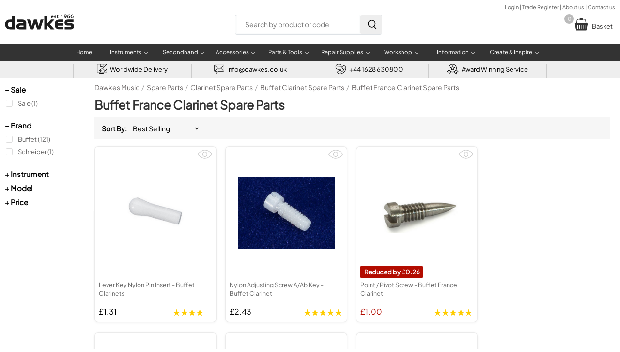

--- FILE ---
content_type: text/html; charset=utf-8
request_url: https://www.dawkes.co.uk/spare-parts/clarinet/buffet/buffet-france
body_size: 32786
content:

<!DOCTYPE html>
<html lang="en">
<head>
<script type="text/psajs" data-pagespeed-orig-index="0">(function(w,d,s,l,i){w[l]=w[l]||[];w[l].push({'gtm.start':new Date().getTime(),event:'gtm.js'});var f=d.getElementsByTagName(s)[0],j=d.createElement(s),dl=l!='dataLayer'?'&l='+l:'';j.async=true;j.src='https://www.googletagmanager.com/gtm.js?id='+i+dl;f.parentNode.insertBefore(j,f);})(window,document,'script','dataLayer','GTM-5MQ2J6L');</script>
<script type="text/psajs" data-pagespeed-orig-index="1">var _paq=window._paq=window._paq||[];_paq.push(['trackPageView']);_paq.push(['enableLinkTracking']);(function(){var u='https://dawkes.matomo.cloud/';_paq.push(['setTrackerUrl',u+'matomo.php']);_paq.push(['setSiteId','1']);var d=document,g=d.createElement('script'),s=d.getElementsByTagName('script')[0];g.async=true;g.src='https://cdn.matomo.cloud/dawkes.matomo.cloud/matomo.js';s.parentNode.insertBefore(g,s);})();</script>
<script type="text/psajs" data-pagespeed-orig-index="2">(function(s,q,z,l,y){s._sqzl=s._sqzl||[];l=q.createElement('script'),y=q.getElementsByTagName('script')[0];l.async=1;l.type='text/javascript';l.defer=true;l.src=z;y.parentNode.insertBefore(l,y)})(window,document,'https://squeezely.tech/tracker/SQ-25652447/sqzl.js');window._sqzl=window._sqzl||[];window._sqzl.push({'event':'PageView'});</script>
<script async src='https://www.googletagmanager.com/gtag/js?id=AW-1027381766' type="text/psajs" data-pagespeed-orig-index="3"></script>
<script type="text/psajs" data-pagespeed-orig-index="4">window.dataLayer=window.dataLayer||[];function gtag(){dataLayer.push(arguments);}gtag('js',new Date());gtag('config','AW-1027381766');</script>
<meta http-equiv="Content-Type" content="text/html; charset=utf-8">
<meta name="viewport" content="width=device-width, initial-scale=1">
<title>Buffet France Clarinet Spare Parts</title>
<meta name="Description" content="Shop a wide selection of Buffet France Clarinet Spare Parts from Dawkes Music, the Woodwind & Brass specialists - FREE delivery">
<base href='https://www.dawkes.co.uk/'><link href="/A.style_dawkes_min.css,qrefresh=5.pagespeed.cf.YqWV8RiLPN.css" rel="stylesheet" type="text/css">
<link rel="stylesheet" property="stylesheet" href="/css/A.font-awesome.min.css.pagespeed.cf.fUv_37LnGW.css">
<script src="https://ajax.googleapis.com/ajax/libs/jquery/2.1.4/jquery.min.js" type="text/psajs" data-pagespeed-orig-index="5"></script>
<link href="A.style_print.css.pagespeed.cf.u72cPmCFWR.css" rel="stylesheet" type="text/css" media="print">
<link rel="shortcut icon" type="image/x-icon" href="images/favicon.ico">
<link rel="canonical" href="https://www.dawkes.co.uk/spare-parts/clarinet/buffet/buffet-france">
<link href="A.fancybox.css.pagespeed.cf.EmTBteY4aA.css" rel="stylesheet">
<script type="text/psajs" data-pagespeed-orig-index="6">document.addEventListener('lazyloaded',function(e){var bg=e.target.getAttribute('data-bg');document.getElementById('x'+bg).style.backgroundColor='transparent';height=$('#x'+bg+' a img').height();width=$('#x'+bg+' a img').width();$('#x'+bg+' a img').attr('height',height);$('#x'+bg+' a img').attr('width',width+34);});!function(a,b){var c=b(a,a.document,Date);a.lazySizes=c,"object"==typeof module&&module.exports&&(module.exports=c)}("undefined"!=typeof window?window:{},function(a,b,c){"use strict";var d,e;if(function(){var b,c={lazyClass:"lazyload",loadedClass:"lazyloaded",loadingClass:"lazyloading",preloadClass:"lazypreload",errorClass:"lazyerror",autosizesClass:"lazyautosizes",srcAttr:"data-src",srcsetAttr:"data-srcset",sizesAttr:"data-sizes",minSize:40,customMedia:{},init:!0,expFactor:1.5,hFac:.8,loadMode:2,loadHidden:!0,ricTimeout:0,throttleDelay:125};e=a.lazySizesConfig||a.lazysizesConfig||{};for(b in c)b in e||(e[b]=c[b])}(),!b||!b.getElementsByClassName)return{init:function(){},cfg:e,noSupport:!0};var f=b.documentElement,g=a.HTMLPictureElement,h="addEventListener",i="getAttribute",j=a[h].bind(a),k=a.setTimeout,l=a.requestAnimationFrame||k,m=a.requestIdleCallback,n=/^picture$/i,o=["load","error","lazyincluded","_lazyloaded"],p={},q=Array.prototype.forEach,r=function(a,b){return p[b]||(p[b]=new RegExp("(\\s|^)"+b+"(\\s|$)")),p[b].test(a[i]("class")||"")&&p[b]},s=function(a,b){r(a,b)||a.setAttribute("class",(a[i]("class")||"").trim()+" "+b)},t=function(a,b){var c;(c=r(a,b))&&a.setAttribute("class",(a[i]("class")||"").replace(c," "))},u=function(a,b,c){var d=c?h:"removeEventListener";c&&u(a,b),o.forEach(function(c){a[d](c,b)})},v=function(a,c,e,f,g){var h=b.createEvent("Event");return e||(e={}),e.instance=d,h.initEvent(c,!f,!g),h.detail=e,a.dispatchEvent(h),h},w=function(b,c){var d;!g&&(d=a.picturefill||e.pf)?(c&&c.src&&!b[i]("srcset")&&b.setAttribute("srcset",c.src),d({reevaluate:!0,elements:[b]})):c&&c.src&&(b.src=c.src)},x=function(a,b){return(getComputedStyle(a,null)||{})[b]},y=function(a,b,c){for(c=c||a.offsetWidth;c<e.minSize&&b&&!a._lazysizesWidth;)c=b.offsetWidth,b=b.parentNode;return c},z=function(){var a,c,d=[],e=[],f=d,g=function(){var b=f;for(f=d.length?e:d,a=!0,c=!1;b.length;)b.shift()();a=!1},h=function(d,e){a&&!e?d.apply(this,arguments):(f.push(d),c||(c=!0,(b.hidden?k:l)(g)))};return h._lsFlush=g,h}(),A=function(a,b){return b?function(){z(a)}:function(){var b=this,c=arguments;z(function(){a.apply(b,c)})}},B=function(a){var b,d=0,f=e.throttleDelay,g=e.ricTimeout,h=function(){b=!1,d=c.now(),a()},i=m&&g>49?function(){m(h,{timeout:g}),g!==e.ricTimeout&&(g=e.ricTimeout)}:A(function(){k(h)},!0);return function(a){var e;(a=!0===a)&&(g=33),b||(b=!0,e=f-(c.now()-d),e<0&&(e=0),a||e<9?i():k(i,e))}},C=function(a){var b,d,e=99,f=function(){b=null,a()},g=function(){var a=c.now()-d;a<e?k(g,e-a):(m||f)(f)};return function(){d=c.now(),b||(b=k(g,e))}},D=function(){var g,m,o,p,y,D,F,G,H,I,J,K,L=/^img$/i,M=/^iframe$/i,N="onscroll"in a&&!/(gle|ing)bot/.test(navigator.userAgent),O=0,P=0,Q=0,R=-1,S=function(a){Q--,(!a||Q<0||!a.target)&&(Q=0)},T=function(a){return null==K&&(K="hidden"==x(b.body,"visibility")),K||!("hidden"==x(a.parentNode,"visibility")&&"hidden"==x(a,"visibility"))},U=function(a,c){var d,e=a,g=T(a);for(G-=c,J+=c,H-=c,I+=c;g&&(e=e.offsetParent)&&e!=b.body&&e!=f;)(g=(x(e,"opacity")||1)>0)&&"visible"!=x(e,"overflow")&&(d=e.getBoundingClientRect(),g=I>d.left&&H<d.right&&J>d.top-1&&G<d.bottom+1);return g},V=function(){var a,c,h,j,k,l,n,o,q,r,s,t,u=d.elements;if((p=e.loadMode)&&Q<8&&(a=u.length)){for(c=0,R++;c<a;c++)if(u[c]&&!u[c]._lazyRace)if(!N||d.prematureUnveil&&d.prematureUnveil(u[c]))ba(u[c]);else if((o=u[c][i]("data-expand"))&&(l=1*o)||(l=P),r||(r=!e.expand||e.expand<1?f.clientHeight>500&&f.clientWidth>500?500:370:e.expand,d._defEx=r,s=r*e.expFactor,t=e.hFac,K=null,P<s&&Q<1&&R>2&&p>2&&!b.hidden?(P=s,R=0):P=p>1&&R>1&&Q<6?r:O),q!==l&&(D=innerWidth+l*t,F=innerHeight+l,n=-1*l,q=l),h=u[c].getBoundingClientRect(),(J=h.bottom)>=n&&(G=h.top)<=F&&(I=h.right)>=n*t&&(H=h.left)<=D&&(J||I||H||G)&&(e.loadHidden||T(u[c]))&&(m&&Q<3&&!o&&(p<3||R<4)||U(u[c],l))){if(ba(u[c]),k=!0,Q>9)break}else!k&&m&&!j&&Q<4&&R<4&&p>2&&(g[0]||e.preloadAfterLoad)&&(g[0]||!o&&(J||I||H||G||"auto"!=u[c][i](e.sizesAttr)))&&(j=g[0]||u[c]);j&&!k&&ba(j)}},W=B(V),X=function(a){var b=a.target;if(b._lazyCache)return void delete b._lazyCache;S(a),s(b,e.loadedClass),t(b,e.loadingClass),u(b,Z),v(b,"lazyloaded")},Y=A(X),Z=function(a){Y({target:a.target})},$=function(a,b){try{a.contentWindow.location.replace(b)}catch(c){a.src=b}},_=function(a){var b,c=a[i](e.srcsetAttr);(b=e.customMedia[a[i]("data-media")||a[i]("media")])&&a.setAttribute("media",b),c&&a.setAttribute("srcset",c)},aa=A(function(a,b,c,d,f){var g,h,j,l,m,p;(m=v(a,"lazybeforeunveil",b)).defaultPrevented||(d&&(c?s(a,e.autosizesClass):a.setAttribute("sizes",d)),h=a[i](e.srcsetAttr),g=a[i](e.srcAttr),f&&(j=a.parentNode,l=j&&n.test(j.nodeName||"")),p=b.firesLoad||"src"in a&&(h||g||l),m={target:a},s(a,e.loadingClass),p&&(clearTimeout(o),o=k(S,2500),u(a,Z,!0)),l&&q.call(j.getElementsByTagName("source"),_),h?a.setAttribute("srcset",h):g&&!l&&(M.test(a.nodeName)?$(a,g):a.src=g),f&&(h||l)&&w(a,{src:g})),a._lazyRace&&delete a._lazyRace,t(a,e.lazyClass),z(function(){var b=a.complete&&a.naturalWidth>1;p&&!b||(b&&s(a,"ls-is-cached"),X(m),a._lazyCache=!0,k(function(){"_lazyCache"in a&&delete a._lazyCache},9)),"lazy"==a.loading&&Q--},!0)}),ba=function(a){if(!a._lazyRace){var b,c=L.test(a.nodeName),d=c&&(a[i](e.sizesAttr)||a[i]("sizes")),f="auto"==d;(!f&&m||!c||!a[i]("src")&&!a.srcset||a.complete||r(a,e.errorClass)||!r(a,e.lazyClass))&&(b=v(a,"lazyunveilread").detail,f&&E.updateElem(a,!0,a.offsetWidth),a._lazyRace=!0,Q++,aa(a,b,f,d,c))}},ca=C(function(){e.loadMode=3,W()}),da=function(){3==e.loadMode&&(e.loadMode=2),ca()},ea=function(){if(!m){if(c.now()-y<999)return void k(ea,999);m=!0,e.loadMode=3,W(),j("scroll",da,!0)}};return{_:function(){y=c.now(),d.elements=b.getElementsByClassName(e.lazyClass),g=b.getElementsByClassName(e.lazyClass+" "+e.preloadClass),j("scroll",W,!0),j("resize",W,!0),j("pageshow",function(a){if(a.persisted){var c=b.querySelectorAll("."+e.loadingClass);c.length&&c.forEach&&l(function(){c.forEach(function(a){a.complete&&ba(a)})})}}),a.MutationObserver?new MutationObserver(W).observe(f,{childList:!0,subtree:!0,attributes:!0}):(f[h]("DOMNodeInserted",W,!0),f[h]("DOMAttrModified",W,!0),setInterval(W,999)),j("hashchange",W,!0),["focus","mouseover","click","load","transitionend","animationend"].forEach(function(a){b[h](a,W,!0)}),/d$|^c/.test(b.readyState)?ea():(j("load",ea),b[h]("DOMContentLoaded",W),k(ea,2e4)),d.elements.length?(V(),z._lsFlush()):W()},checkElems:W,unveil:ba,_aLSL:da}}(),E=function(){var a,c=A(function(a,b,c,d){var e,f,g;if(a._lazysizesWidth=d,d+="px",a.setAttribute("sizes",d),n.test(b.nodeName||""))for(e=b.getElementsByTagName("source"),f=0,g=e.length;f<g;f++)e[f].setAttribute("sizes",d);c.detail.dataAttr||w(a,c.detail)}),d=function(a,b,d){var e,f=a.parentNode;f&&(d=y(a,f,d),e=v(a,"lazybeforesizes",{width:d,dataAttr:!!b}),e.defaultPrevented||(d=e.detail.width)&&d!==a._lazysizesWidth&&c(a,f,e,d))},f=function(){var b,c=a.length;if(c)for(b=0;b<c;b++)d(a[b])},g=C(f);return{_:function(){a=b.getElementsByClassName(e.autosizesClass),j("resize",g)},checkElems:g,updateElem:d}}(),F=function(){!F.i&&b.getElementsByClassName&&(F.i=!0,E._(),D._())};return k(function(){e.init&&F()}),d={cfg:e,autoSizer:E,loader:D,init:F,uP:w,aC:s,rC:t,hC:r,fire:v,gW:y,rAF:z}});</script>
<style>#container{background-image:none;max-width:1280px}#middle{margin:10px 0 0 0;width:100%}#title_bar{margin:0 0 10px 0;width:100%}#bread_nav{line-height:22px;width:100%;padding:0;margin:0;list-style-type:none}#bread_nav li+li:before{padding:2px;color:#a09f9f}#bread_nav li{float:left;padding:0;margin-right:5px;background-color:#fff;color:#000;font-size:14px;color:#a09f9f;line-height:20px;font-weight:300}#bread_nav li a{background-color:#fff;color:#6d6969;text-decoration:none;line-height:20px;font-size:14px;font-weight:300}#ajax{width:100%;float:left}#refine{width:185px;float:left;position:sticky;top:0;background-color:#fff;margin-top:5px}[class^="refine_checkbox_title_"]{cursor:pointer;font-size:15px;color:#000;font-weight:600;padding-bottom:10px}.refine_checkbox{list-style-type:none;padding:0;margin:0 0 25px 0}.refine_checkbox li{color:#4d4d4d;font-weight:300;width:150px;padding:0 0 2px 25px;margin:0 0 6px 2px;text-decoration:none;cursor:pointer;font-size:13px!important;line-height:18px!important;background:#fff url(images/checkbox_unchecked.svg) no-repeat;background-position-y:2px;background-size:14px 14px}.refine_checkbox li.checked{background:#fff url(images/checkbox_checked.svg) no-repeat;background-position-y:2px;background-size:14px 14px}.hide{display:none}.heading_info ul{margin-left:140px}.heading_info{background-color:#fff;margin-left:0}.heading_info,.heading_info a,.heading_info p a strong,.heading_info p,.heading_info span,.heading_info li,.heading_info strong{margin:0 0 10px 0;font-size:15px!important;background-color:#fff;color:#4d4d4d;line-height:24px;font-weight:100!important}.heading_info a,.heading_info p a strong{color:#70afe0}.heading_info p a{color:#000!important;text-decoration:none!important;font-weight:normal!important}.heading_info strong{color:#000!important;font-size:1.0rem!important;font-weight:bold!important;margin:10px 0 5px 0}.heading_info #hide_text{display:none}.products_outer{display:flex;flex-wrap:wrap}.products_outer h1{border-bottom:none;background-color:none;margin:0 0 10px 0;width:100%;font-size:25px;color:#333}#filter_bar{display:flex;align-items:center;justify-content:center;padding:0 15px 0 15px;font-size:14px;margin:0 10px 10px 0;height:45px;background-color:#f6f6f6;width:100%}#filter_bar span{font-weight:bold;margin-right:12px}#filter_bar .select_css{border:none;background-color:#f6f6f6;font-size:14px}#filter_bar #mobile_filter{visibility:hidden;cursor:pointer;display:flex;margin-left:auto;height:30px;line-height:30px}#filter_bar #mobile_filter svg{margin-right:8px;width:22px;enable-background:new 0 0 512 512}#filter_bar select#filter_options.select_css{background-color:#f6f6f6;-webkit-appearance:none;color:#000}.product_box{-moz-box-flex:0;flex-grow:0;flex-shrink:0;width:calc(25% - 35px);display:flex;flex-wrap:wrap;justify-content:center;align-items:center;margin:5px 18px 15px 0;padding:0 8px 10px 8px;border:1px solid rgba(128,128,128,.16);box-shadow:0 1px 4px rgba(128,128,128,.11);background-color:#fff;-webkit-border-radius:8px;-moz-border-radius:8px;border-radius:8px}.product_box:nth-child(4n of .product_box) {margin-right:0}.product_box .thumbnail{position:relative;margin-top:-0;align-self:flex-start;height:220px;line-height:220px;text-align:center;background:#fff url(images/ajax-loader.gif.pagespeed.ce.vhzt6XKJwT.gif) no-repeat center}.product_box .discount{width:100%;height:26px;margin-bottom:4px}.product_box .discount .discount_banner{-webkit-border-radius:3px;-moz-border-radius:3px;border-radius:3px;line-height:18px;height:18px;padding:4px 6px 4px 8px;font-size:13px;font-weight:bold;color:#fff;background-color:#b30c00;float:left}.product_box .discount .discount_banner:before{color:#fff;content:"Reduced by £"}.product_box .discount .recommended_banner{-webkit-border-radius:3px;-moz-border-radius:3px;border-radius:3px;line-height:18px;height:18px;padding:4px 6px 4px 8px;font-size:12px;font-weight:normal;color:#fff;background-color:#000;float:left}.product_box .discount .recommended_banner span{color:#f69931}.product_box .discount .recommended_banner:hover{cursor:pointer}.product_box .discount .premium_banner{-webkit-border-radius:3px;-moz-border-radius:3px;border-radius:3px;line-height:18px;height:18px;padding:4px 6px 4px 8px;font-size:12px;font-weight:bold;color:#fff;background-color:#000;float:left}.premium_banner span{color:#ccc;font-weight:normal}.premium_setup,.recommended_info{cursor:pointer}#recommended_popup,#premium_setup_popup{max-width:400px;display:none}#recommended_popup h3,#premium_setup_popup h3{margin-bottom:5px;font-size:22px;color:#333;font-weight:bold}#recommended_popup p,#premium_setup_popup p{font-size:16px;background-color:#fff;color:#4d4d4d;font-weight:300}.product_box .thumbnail img{max-width:calc(100% - 34px);max-height:260px;vertical-align:middle;border:0;height:auto}.product_box h2{margin:0;padding:0;width:100%;height:54px}.product_box h2 a{display:inline-block;width:100%;line-height:18px;color:#666;margin:0;padding:0;text-decoration:none;font-weight:300;font-size:12.3px}.product_box .product_details{margin:0;width:100%;height:22px}.product_box .product_details .price,.product_box .product_details .sale{float:left;font-size:16px;font-weight:500}.product_box .product_details .sale{color:#b30c00}.product_box .product_details .review{margin-top:5px}.product_box .product_details .review{float:right;color:#333;font-size:inherit;width:81px;height:14px}.product_box .product_details .review .star{float:left;margin-right:1px;enable-background:new 0 0 240 240}.product_box .quickview .eye_open{width:30px}.product_box .quickview{cursor:pointer;float:left;fill:#ccc;text-align:right;width:100%;height:25px}.product_box .quickview div{float:left;margin-top:8px;color:#666;font-weight:500;font-size:14px}.product_box:hover{box-shadow:rgba(128,128,128,.2) 0 2px 8px 0}#selected_facet_outer{width:100%;float:left;margin-bottom:10px}.selected_facet{padding:7px 12px 7px 12px;box-sizing:border-box;color:#fff;background-color:#141414;height:34px;margin:0 6px 5px 0;-webkit-border-radius:4px;-moz-border-radius:4px;border-radius:4px;font-size:13px;float:left}#raf{font-size:13px;height:34px;line-height:34px;float:left;margin-left:2px}.selected_facet:hover,#raf:hover{cursor:pointer}.remove_facet{display:inline-block;vertical-align:middle;margin:0 0 0 8px;padding:0;fill:#fff;background-color:#141414;height:20px;width:20px}#selected_facet_outer span{display:inline-block;font-size:13px;margin-left:10px}#popup_mobile_filter{width:80%;max-width:500px}#popup_mobile_filter #raf{display:block}#popup_mobile_filter h2{font-weight:600;margin-top:0}#popup_mobile_filter ul.refine_checkbox li{box-sizing:border-box;width:100%;border-bottom:#eee 1px solid;color:#000}#navigation{width:100%}#header_center_wrapper{width:535px!important}#secondhand_waiting_list{border-collapse:collapse;margin:0;padding:0;width:100%;table-layout:fixed}#secondhand_waiting_list caption{font-size:1.5em;margin:.5em 0 .75em}#secondhand_waiting_list tr{border:1px solid #ddd;padding:.35em}#secondhand_waiting_list td{text-align:justify;font-weight:300;text-align:justify;font-size:15px}#secondhand_waiting_list th,#secondhand_waiting_list td{padding:.625em}#secondhand_waiting_list th{font-size:.85em;font-weight:bold;background-color:#eee;font-size:16px}.enquire{box-shadow:0 1px 0 0 #f0f7fa;background:linear-gradient(to bottom,#33bdef 5%,#019ad2 100%);background-color:#33bdef;border-radius:6px;border:1px solid #057fd0;display:inline-block;cursor:pointer;color:#fff;font-size:13px;font-weight:bold;padding:4px 12px;text-decoration:none;text-shadow:0 -1px 0 #5b6178}.enquire:hover{background:linear-gradient(to bottom,#019ad2 5%,#33bdef 100%);background-color:#019ad2}.enquire:active{position:relative;top:1px}#secondhand_waiting{margin:20px 0 20px 0;color:#4d4d4d;font-size:16px}#secondhand_waiting p{font-weight:300;line-height:24px;text-align:justify;font-size:16px;text-align:none}#secondhand_waiting h4{font-size:22px;color:#333;font-weight:bold;margin:0}@media only screen and (max-width:1016px){#navigation{width:0}#refine,#navcontainer{display:none}#title_bar,#bread_nav{margin:0;width:100%}#filter_bar #mobile_filter{visibility:visible}.products_outer,#ajax,#middle{width:100%;padding:0;margin:0}.products_outer h1{margin:8px 0 5px 0;font-size:22px}.products_outer{margin:0 0 50px 0}.products_outer #heading_info{margin-bottom:12px;margin-left:0;font-size:10px}.heading_info ul{margin-left:5px}}@media only screen and (min-width:1017px){#current_filters{display:none}}@media only screen and (max-width:850px){.product_box{width:calc(33.3% - 40px);margin-bottom:5px;margin-right:18px!important}.product_box:nth-child(3n of .product_box) {margin-right:0}.heading_info,.heading_info a,.heading_info p a strong,.heading_info p,.heading_info span,.heading_info li,.heading_info strong{font-size:15px;line-height:1.4em}.product_box .discount .discount_banner,.product_box .discount .recommended_banner{line-height:14px;height:14px;padding:4px 6px 4px 6px;font-size:12px}#secondhand_waiting_list #header{display:none}#secondhand_waiting_list{border:0}#secondhand_waiting_list caption{font-size:1.3em}#secondhand_waiting p{font-size:15px}#secondhand_waiting_list thead{border:none;clip:rect(0 0 0 0);height:1px;margin:-1px;overflow:hidden;padding:0;position:absolute;width:1px}#secondhand_waiting_list tr{border-bottom:3px solid #ddd;display:block;margin-bottom:.625em;padding:.4em}#secondhand_waiting_list td{border-bottom:1px solid #ddd;display:block;text-align:right!important;padding:.4em}#secondhand_waiting_list td::before{content:attr(data-label);float:left;font-weight:bold;font-size:14px;text-transform:uppercase}#secondhand_waiting_list td:last-child{border-bottom:0}}@media only screen and (max-width:650px){.products_outer{margin:0}.product_box{margin-right:10px!important;width:calc(50% - 34px)}}@media only screen and (max-width:400px){.product_box .product_details{height:40px}.product_box .product_details .price,.product_box .product_details .review{height:20px;width:100%}.product_box .discount .discount_banner:before{color:#fff;content:"Save £"}}#modal_container{max-width:700px;padding-top:10px}#modal_container h1{font-size:18px;padding-left:0;margin-bottom:10px}#quickview_lhs{width:50%;float:left;text-align:center;visibility:hidden}#quickview_lhs #main_image{max-height:400px;max-width:330px;margin-bottom:15px}#quickview_lhs .thumbnails{cursor:pointer;height:40px;width:auto;margin-right:10px;padding:1px 5px 1px 5px;border:#eee 1px solid}#quickview_rhs{border:#eee 1px solid;font-weight:300;padding:20px;box-sizing:border-box;width:50%;float:left;background:#eee;background:linear-gradient(180deg,rgba(238,238,238,1) 0%,rgba(247,244,244,1) 100%);font-size:15px;color:#424242}#quickview_rhs .green_tick{font-size:14px;background:transparent url(/images/tick_green.svg) no-repeat;padding-left:25px;margin:8px 0 8px 0}#quickview_rhs p,#quickview_rhs li{font-size:15px;color:#424242;text-align:justify}#quickview_rhs #info{border-top:#ccc 1px dotted;padding-top:10px;height:24px;margin:18px 0 10px 0;width:100%}#quickview_rhs #price{float:left;font-size:25px;width:120px;color:#000}#quickview_rhs #star{float:left;padding-top:3px}#quickview_rhs #addinfo{color:#424242}#basket_add a{width:100%;background-color:#6c0;height:40px;text-transform:uppercase;color:#fff;font-size:13px;display:block;cursor:pointer;border:none;-webkit-appearance:none;margin:15px 0 8px 0;line-height:37px;text-align:center;float:left;text-decoration:none}@media only screen and (max-width:700px){#quickview_lhs,#quickview_rhs{width:100%}#quickview_rhs{margin-top:10px}#quickview_lhs #main_image{max-height:300px;width:auto}}</style>
</head>
<body>
<noscript>
<iframe src="https://www.googletagmanager.com/ns.html?id=GTM-5MQ2J6L" height="0" width="0" style="display:none;visibility:hidden"></iframe>
</noscript>
<noscript>
<img referrerpolicy="no-referrer-when-downgrade" src="https://dawkes.matomo.cloud/matomo.php?idsite=1&amp;rec=1" style="border:0" alt=""/>
</noscript>
<div id='mobile_header'>
<a id='mobile_logo' aria-label='Dawkes Music Logo' href='https://www.dawkes.co.uk/'>
<svg class='logo' viewBox='0 0 6369 1415' version='1.1' xmlns='http://www.w3.org/2000/svg' xmlns:xlink='http://www.w3.org/1999/xlink' xml:space='preserve' style='fill-rule:evenodd;clip-rule:evenodd;stroke-linejoin:round;stroke-miterlimit:2;'>
<g transform='matrix(4.16667,0,0,4.16667,-236,-207)'>
<path d='M1086.93,114.872C1087.33,126.866 1096.74,132.043 1107.36,132.043C1115.13,132.043 1120.72,130.958 1125.75,129.044L1128.21,140.638C1122.48,142.961 1114.58,144.73 1105.04,144.73C1083.51,144.73 1070.83,131.514 1070.83,111.199C1070.83,92.807 1082,75.499 1103.27,75.499C1124.8,75.499 1131.89,93.217 1131.89,107.8C1131.89,110.935 1131.61,113.395 1131.34,114.881L1086.93,114.881L1086.93,114.872ZM1116.1,103.151C1116.24,97.009 1113.51,86.919 1102.34,86.919C1091.97,86.919 1087.6,96.325 1086.93,103.151L1116.1,103.151Z' style='fill:white;fill-rule:nonzero;'/>
<path d='M1145.67,127.944C1149.49,130.268 1156.72,132.72 1162.71,132.72C1170.05,132.72 1173.32,129.721 1173.32,125.365C1173.32,120.853 1170.6,118.548 1162.41,115.686C1149.47,111.183 1144.02,104.093 1144.17,96.337C1144.17,84.625 1153.84,75.484 1169.25,75.484C1176.6,75.484 1183.01,77.398 1186.82,79.43L1183.55,91.297C1180.69,89.665 1175.37,87.478 1169.5,87.478C1163.51,87.478 1160.24,90.34 1160.24,94.441C1160.24,98.661 1163.36,100.693 1171.83,103.71C1183.82,108.066 1189.41,114.2 1189.54,124.007C1189.54,136.01 1180.14,144.732 1162.56,144.732C1154.52,144.732 1147.29,142.819 1142.39,140.093L1145.67,127.944Z' style='fill:white;fill-rule:nonzero;'/>
<path d='M1227.53,58.037L1227.53,76.976L1243.49,76.976L1243.49,89.517L1227.53,89.517L1227.53,118.818C1227.53,126.857 1229.71,131.086 1236.12,131.086C1238.98,131.086 1241.16,130.667 1242.67,130.266L1242.94,143.08C1240.5,144.046 1236.13,144.721 1230.8,144.721C1224.66,144.721 1219.49,142.67 1216.36,139.261C1212.82,135.452 1211.19,129.446 1211.19,120.723L1211.19,89.535L1201.65,89.535L1201.65,76.994L1211.19,76.994L1211.19,61.983L1227.53,58.037Z' style='fill:white;fill-rule:nonzero;'/>
<path d='M1312.55,69.903L1312.27,69.903L1296.06,78.079L1293.21,65.401L1314.73,54.765L1328.76,54.765L1328.76,143.354L1312.55,143.354L1312.55,69.903Z' style='fill:white;fill-rule:nonzero;'/>
<path d='M1367.13,131.359C1369.71,131.633 1372.29,131.505 1376.4,131.086C1382.94,130.539 1389.48,128.233 1394.39,124.269C1400.1,119.639 1404.06,112.967 1405.7,104.646L1405.42,104.5C1400.93,109.55 1394.66,112.402 1386.08,112.402C1370.67,112.402 1359.23,101.228 1359.23,84.869C1359.23,67.971 1372.32,53.243 1391.26,53.243C1411.85,53.243 1422.89,69.475 1422.89,91.003C1422.89,109.941 1416.63,123.439 1407.48,132.152C1399.71,139.371 1389.08,143.472 1377.22,144.274C1373.41,144.693 1369.6,144.693 1367.15,144.548L1367.15,131.359L1367.13,131.359ZM1375.85,83.939C1375.98,93.062 1381.16,100.153 1390.43,100.153C1397.25,100.153 1402.13,97.018 1404.75,92.807C1405.3,91.714 1405.7,90.346 1405.7,88.022C1405.83,76.028 1401.33,65.675 1390.43,65.675C1381.97,65.675 1375.85,73.176 1375.85,83.939Z' style='fill:white;fill-rule:nonzero;'/>
<path d='M1487.34,66.631C1484.9,66.631 1482.17,66.631 1478.76,67.032C1460.21,69.211 1451.24,80.667 1449.05,92.935L1449.46,92.935C1453.82,87.895 1460.49,84.34 1469.35,84.34C1484.61,84.34 1496.46,95.241 1496.46,113.24C1496.46,130.138 1484.07,144.857 1465.27,144.857C1443.74,144.857 1431.88,128.507 1431.88,106.706C1431.88,89.672 1438.02,75.773 1447.29,66.914C1455.47,59.285 1466.08,54.92 1478.77,53.835C1482.44,53.425 1485.17,53.425 1487.22,53.562L1487.34,66.631ZM1479.44,114.179C1479.44,103.953 1473.84,96.608 1464.02,96.608C1457.76,96.608 1452.17,100.426 1449.57,105.73C1448.9,107.097 1448.48,108.729 1448.48,111.044C1448.76,122.765 1454.35,132.307 1465.11,132.307C1473.84,132.307 1479.44,124.815 1479.44,114.179Z' style='fill:white;fill-rule:nonzero;'/>
<path d='M1563.39,66.631C1560.95,66.631 1558.22,66.631 1554.8,67.032C1536.26,69.211 1527.27,80.667 1525.09,92.935L1525.51,92.935C1529.87,87.895 1536.56,84.34 1545.4,84.34C1560.66,84.34 1572.53,95.241 1572.53,113.24C1572.53,130.138 1560.12,144.857 1541.32,144.857C1519.78,144.857 1507.93,128.507 1507.93,106.706C1507.93,89.672 1514.07,75.773 1523.34,66.914C1531.52,59.285 1542.13,54.92 1554.82,53.835C1558.49,53.425 1561.22,53.425 1563.26,53.562L1563.39,66.631ZM1555.5,114.179C1555.5,103.953 1549.9,96.608 1540.08,96.608C1533.81,96.608 1528.23,100.426 1525.65,105.73C1524.96,107.097 1524.56,108.729 1524.56,111.044C1524.83,122.765 1530.41,132.307 1541.18,132.307C1549.9,132.307 1555.5,124.815 1555.5,114.179Z' style='fill:white;fill-rule:nonzero;'/>
<path d='M213.623,169.54L170.353,169.54C149.357,169.54 132.18,172.115 119.249,177.178C106.112,182.327 94.707,190.937 85.44,202.752C77.657,212.512 71.784,223.449 67.974,235.255C64.172,247.045 62.211,260.105 62.211,274.11C62.211,308.302 71.528,335.427 89.864,354.709C108.261,374.059 134.107,383.846 166.696,383.846L275.221,383.846L275.221,94.44L213.623,94.44L213.623,169.54ZM213.623,332.392L179.747,332.392C160.115,332.392 146.211,328.326 138.446,320.304C130.662,312.257 126.69,298.072 126.69,278.125C126.69,257.573 131.021,242.808 139.571,234.284C148.104,225.734 163.107,221.386 184.18,221.386L213.623,221.386L213.623,332.392Z' style='fill:white;fill-rule:nonzero;'/>
<path d='M530.378,250.479C530.378,223.96 522.774,203.595 507.746,189.947C492.785,176.427 470.485,169.539 441.434,169.539L325.816,169.539L325.816,219.459L420.719,219.459C438.45,219.459 450.776,221.76 457.366,226.312C463.631,230.643 466.666,238.17 466.666,249.311L466.666,250.965L398.257,250.965C368.029,250.965 345.9,256.395 332.61,267.102C319.065,277.996 312.186,296 312.186,320.576C312.186,340.566 318.145,356.294 329.908,367.333C341.595,378.295 358.388,383.845 379.844,383.845L530.37,383.845L530.37,250.479L530.378,250.479ZM402.093,335.059C388.147,335.059 382.547,333.081 380.305,331.419C377.373,329.271 375.897,325.103 375.897,319.033C375.897,311.6 377.799,306.639 381.686,303.868C384.601,301.788 391.208,299.342 406.143,299.342L467.067,299.342L467.067,335.051L402.093,335.051L402.093,335.059Z' style='fill:white;fill-rule:nonzero;'/>
<path d='M910.049,169.54L846.269,169.54L803.195,306.298L759.746,169.54L696.485,169.54L653.974,306.188L610.951,169.54L545.96,169.54L619.961,381.467L620.788,383.846L686.571,383.846L727.131,250.71L769.532,383.846L837.625,383.846L910.049,169.54Z' style='fill:white;fill-rule:nonzero;'/>
<path d='M989.203,289.48L1067.65,383.846L1150.83,383.846L1051.69,274.536L1151.07,169.54L1071.92,169.54L989.203,263.182L989.203,94.44L927.4,94.44L927.4,383.846L989.203,383.846L989.203,289.48Z' style='fill:white;fill-rule:nonzero;'/>
<path d='M1347.59,333.531L1271.31,333.531C1246.87,333.531 1237.11,329.551 1233.22,326.226C1228.22,321.921 1225.25,313.772 1224.37,302.034L1347.58,302.034L1347.58,251.705L1224.38,251.705C1225.3,240.095 1228.5,231.963 1233.92,227.479C1240.1,222.407 1252.81,219.824 1271.66,219.824L1347.56,219.824L1347.56,169.512L1264.22,169.512C1229.24,169.512 1202.24,178.719 1183.99,196.85C1165.71,214.999 1156.44,241.885 1156.44,276.767C1156.44,311.641 1165.67,338.501 1183.87,356.573C1202.1,374.645 1229.14,383.826 1264.22,383.826L1347.56,383.826L1347.56,333.531L1347.59,333.531Z' style='fill:white;fill-rule:nonzero;'/>
<path d='M1496.93,333.531L1378.04,333.531L1378.04,383.852L1522.85,383.852C1540.43,383.852 1555.04,377.373 1566.27,364.595C1577.36,351.927 1583,335.373 1583,315.375C1583,294.447 1576.59,278.14 1563.97,266.921C1551.44,255.805 1533.21,250.179 1509.78,250.179L1460.28,250.179C1452.13,250.179 1446.22,248.892 1442.68,246.352C1439.48,244.059 1437.93,240.368 1437.93,235.108C1437.93,229.363 1439.68,225.561 1443.28,223.472C1446.14,221.81 1453.48,219.832 1472.18,219.832L1572.26,219.832L1572.26,169.529L1451.26,169.529C1425.52,169.529 1406.14,175.13 1393.64,186.152C1381.02,197.285 1374.61,214.717 1374.61,237.981C1374.61,260.86 1379.99,277.142 1390.58,286.357C1401.17,295.615 1420.51,300.107 1449.73,300.107L1496.93,300.107C1506.25,300.107 1513.05,301.548 1517.15,304.403C1520.9,306.978 1522.75,311.095 1522.75,316.917C1522.75,322.765 1520.96,326.814 1517.26,329.346C1513.22,332.125 1506.39,333.531 1496.93,333.531Z' style='fill:white;fill-rule:nonzero;'/>
</g>
</svg>
</a>
<div id='fire_mobile_menu'>
<svg xmlns='http://www.w3.org/2000/svg' xmlns:xlink='http://www.w3.org/1999/xlink' viewBox='0 0 26 26' version='1.1' width='46px' height='46px'>
<path d='M 0 4 L 0 6 L 26 6 L 26 4 Z M 0 12 L 0 14 L 26 14 L 26 12 Z M 0 20 L 0 22 L 26 22 L 26 20 Z '/>
</svg>
<div class='mobile_text'>Menu</div>
</div>
<div id='mini_basket_mobile'>
<svg enable-background='new 0 0 30 30' version='1.1' viewBox='0 0 30 30' width='30px' height='30px' xml:space='preserve' xmlns='http://www.w3.org/2000/svg' xmlns:xlink='http://www.w3.org/1999/xlink'>
<path d='M9,9c0,0,1.8-1.8,5.2-5.2c0.5-0.5,0.9-0.7,1.7,0c0.7,0.7,5.4,5.1,5.5,5.2c0.1,0.1,0.3,0.2,0.5,0.2  c0.2,0,0.4-0.1,0.5-0.2c0.3-0.3,0.3-0.8,0-1.1c-0.2-0.2-4.8-4.5-5.5-5.2c-1.2-1.1-2.6-1.1-3.7,0C9.7,6.1,7.9,7.9,7.9,7.9  C7.6,8.2,7.6,8.7,7.9,9S8.7,9.3,9,9z M29.1,9.8H0.9c-0.4,0-0.8,0.3-0.8,0.8V15c0,0.4,0.3,0.8,0.8,0.8h1.9c0,0,0,0,0,0l1.4,10.6  c0,1,0.8,1.9,1.9,1.9h17.6c1,0,1.8-0.8,1.9-1.8L27,15.8c0,0,0-0.1,0-0.1h2.1c0.4,0,0.8-0.3,0.8-0.8v-4.4  C29.8,10.1,29.5,9.8,29.1,9.8z M24.1,26.2c0,0,0,0.1,0,0.1c0,0.2-0.2,0.4-0.4,0.4H6.1c-0.2,0-0.4-0.2-0.4-0.5L4.3,15.7h21.2  L24.1,26.2z M28.3,14.2H1.7v-2.9h26.7V14.2z'/>
</svg>
<div class='mobile_text'>Basket</div>
</div><div id='account'>
<a href='https://www.dawkes.co.uk/customer/details/login?source=accounts'>
<svg xmlns='http://www.w3.org/2000/svg' xmlns:xlink='http://www.w3.org/1999/xlink' viewBox='0 0 32 32' version='1.1' width='24px' height='24px'>
<g>
<path d='M 16 4 C 12.144531 4 9 7.144531 9 11 C 9 13.394531 10.21875 15.519531 12.0625 16.78125 C 8.484375 18.304688 6 21.859375 6 26 L 8 26 C 8 21.535156 11.535156 18 16 18 C 20.464844 18 24 21.535156 24 26 L 26 26 C 26 21.859375 23.515625 18.304688 19.9375 16.78125 C 21.78125 15.519531 23 13.394531 23 11 C 23 7.144531 19.855469 4 16 4 Z M 16 6 C 18.773438 6 21 8.226563 21 11 C 21 13.773438 18.773438 16 16 16 C 13.226563 16 11 13.773438 11 11 C 11 8.226563 13.226563 6 16 6 Z '/>
</g>
</svg>
</a>
<div class='mobile_text'>
<a href='https://www.dawkes.co.uk/customer/details/login?source=accounts'>Account
</a>
</div>
</div>
</div>
<div id='mobile_search_holder'>
<div id='mobile_search'>
<form id='form_search_mobile' method='get' action='/search' autocomplete='off'>
<input type='text' name='query' id='mobile_text_box_search' placeholder='Search by product or code'>
<button type="submit" aria-label="Search">
<svg viewBox="3 3 18 19" width="19" height="19">
<path d="M16.64 16.273L21 21.04l-1.124.96-4.348-4.753a7.879 7.879 0 0 1-4.631 1.495C6.536 18.742 3 15.218 3 10.87S6.536 3 10.897 3c4.361 0 7.897 3.524 7.897 7.87a7.83 7.83 0 0 1-2.154 5.403zm-5.743.993c3.544 0 6.416-2.863 6.416-6.395 0-3.532-2.872-6.395-6.416-6.395-3.544 0-6.416 2.863-6.416 6.395 0 3.532 2.872 6.395 6.416 6.395z">
</path>
</svg>
</button>
</form>
</div>
</div>
<div id='container'>
<header>
<div id='header_left'>
<a aria-label='Dawkes Music Logo' href='https://www.dawkes.co.uk'>
<svg width='100%' height='100%' viewBox='0 0 6369 1415' version='1.1' xmlns='http://www.w3.org/2000/svg' xmlns:xlink='http://www.w3.org/1999/xlink' xml:space='preserve' style='fill-rule:evenodd;clip-rule:evenodd;stroke-linejoin:round;stroke-miterlimit:2;'>
<g transform='matrix(4.16667,0,0,4.16667,-236,-207)'>
<path d='M1086.93,114.872C1087.33,126.866 1096.74,132.043 1107.36,132.043C1115.13,132.043 1120.72,130.958 1125.75,129.044L1128.21,140.638C1122.48,142.961 1114.58,144.73 1105.04,144.73C1083.51,144.73 1070.83,131.514 1070.83,111.199C1070.83,92.807 1082,75.499 1103.27,75.499C1124.8,75.499 1131.89,93.217 1131.89,107.8C1131.89,110.935 1131.61,113.395 1131.34,114.881L1086.93,114.881L1086.93,114.872ZM1116.1,103.151C1116.24,97.009 1113.51,86.919 1102.34,86.919C1091.97,86.919 1087.6,96.325 1086.93,103.151L1116.1,103.151Z' style='fill:rgb(29,29,29);fill-rule:nonzero;'/>
<path d='M1145.67,127.944C1149.49,130.268 1156.72,132.72 1162.71,132.72C1170.05,132.72 1173.32,129.721 1173.32,125.365C1173.32,120.853 1170.6,118.548 1162.41,115.686C1149.47,111.183 1144.02,104.093 1144.17,96.337C1144.17,84.625 1153.84,75.484 1169.25,75.484C1176.6,75.484 1183.01,77.398 1186.82,79.43L1183.55,91.297C1180.69,89.665 1175.37,87.478 1169.5,87.478C1163.51,87.478 1160.24,90.34 1160.24,94.441C1160.24,98.661 1163.36,100.693 1171.83,103.71C1183.82,108.066 1189.41,114.2 1189.54,124.007C1189.54,136.01 1180.14,144.732 1162.56,144.732C1154.52,144.732 1147.29,142.819 1142.39,140.093L1145.67,127.944Z' style='fill:rgb(29,29,29);fill-rule:nonzero;'/>
<path d='M1227.53,58.037L1227.53,76.976L1243.49,76.976L1243.49,89.517L1227.53,89.517L1227.53,118.818C1227.53,126.857 1229.71,131.086 1236.12,131.086C1238.98,131.086 1241.16,130.667 1242.67,130.266L1242.94,143.08C1240.5,144.046 1236.13,144.721 1230.8,144.721C1224.66,144.721 1219.49,142.67 1216.36,139.261C1212.82,135.452 1211.19,129.446 1211.19,120.723L1211.19,89.535L1201.65,89.535L1201.65,76.994L1211.19,76.994L1211.19,61.983L1227.53,58.037Z' style='fill:rgb(29,29,29);fill-rule:nonzero;'/>
<path d='M1312.55,69.903L1312.27,69.903L1296.06,78.079L1293.21,65.401L1314.73,54.765L1328.76,54.765L1328.76,143.354L1312.55,143.354L1312.55,69.903Z' style='fill:rgb(29,29,29);fill-rule:nonzero;'/>
<path d='M1367.13,131.359C1369.71,131.633 1372.29,131.505 1376.4,131.086C1382.94,130.539 1389.48,128.233 1394.39,124.269C1400.1,119.639 1404.06,112.967 1405.7,104.646L1405.42,104.5C1400.93,109.55 1394.66,112.402 1386.08,112.402C1370.67,112.402 1359.23,101.228 1359.23,84.869C1359.23,67.971 1372.32,53.243 1391.26,53.243C1411.85,53.243 1422.89,69.475 1422.89,91.003C1422.89,109.941 1416.63,123.439 1407.48,132.152C1399.71,139.371 1389.08,143.472 1377.22,144.274C1373.41,144.693 1369.6,144.693 1367.15,144.548L1367.15,131.359L1367.13,131.359ZM1375.85,83.939C1375.98,93.062 1381.16,100.153 1390.43,100.153C1397.25,100.153 1402.13,97.018 1404.75,92.807C1405.3,91.714 1405.7,90.346 1405.7,88.022C1405.83,76.028 1401.33,65.675 1390.43,65.675C1381.97,65.675 1375.85,73.176 1375.85,83.939Z' style='fill:rgb(29,29,29);fill-rule:nonzero;'/>
<path d='M1487.34,66.631C1484.9,66.631 1482.17,66.631 1478.76,67.032C1460.21,69.211 1451.24,80.667 1449.05,92.935L1449.46,92.935C1453.82,87.895 1460.49,84.34 1469.35,84.34C1484.61,84.34 1496.46,95.241 1496.46,113.24C1496.46,130.138 1484.07,144.857 1465.27,144.857C1443.74,144.857 1431.88,128.507 1431.88,106.706C1431.88,89.672 1438.02,75.773 1447.29,66.914C1455.47,59.285 1466.08,54.92 1478.77,53.835C1482.44,53.425 1485.17,53.425 1487.22,53.562L1487.34,66.631ZM1479.44,114.179C1479.44,103.953 1473.84,96.608 1464.02,96.608C1457.76,96.608 1452.17,100.426 1449.57,105.73C1448.9,107.097 1448.48,108.729 1448.48,111.044C1448.76,122.765 1454.35,132.307 1465.11,132.307C1473.84,132.307 1479.44,124.815 1479.44,114.179Z' style='fill:rgb(29,29,29);fill-rule:nonzero;'/>
<path d='M1563.39,66.631C1560.95,66.631 1558.22,66.631 1554.8,67.032C1536.26,69.211 1527.27,80.667 1525.09,92.935L1525.51,92.935C1529.87,87.895 1536.56,84.34 1545.4,84.34C1560.66,84.34 1572.53,95.241 1572.53,113.24C1572.53,130.138 1560.12,144.857 1541.32,144.857C1519.78,144.857 1507.93,128.507 1507.93,106.706C1507.93,89.672 1514.07,75.773 1523.34,66.914C1531.52,59.285 1542.13,54.92 1554.82,53.835C1558.49,53.425 1561.22,53.425 1563.26,53.562L1563.39,66.631ZM1555.5,114.179C1555.5,103.953 1549.9,96.608 1540.08,96.608C1533.81,96.608 1528.23,100.426 1525.65,105.73C1524.96,107.097 1524.56,108.729 1524.56,111.044C1524.83,122.765 1530.41,132.307 1541.18,132.307C1549.9,132.307 1555.5,124.815 1555.5,114.179Z' style='fill:rgb(29,29,29);fill-rule:nonzero;'/>
<path d='M213.623,169.54L170.353,169.54C149.357,169.54 132.18,172.115 119.249,177.178C106.112,182.327 94.707,190.937 85.44,202.752C77.657,212.512 71.784,223.449 67.974,235.255C64.172,247.045 62.211,260.105 62.211,274.11C62.211,308.302 71.528,335.427 89.864,354.709C108.261,374.059 134.107,383.846 166.696,383.846L275.221,383.846L275.221,94.44L213.623,94.44L213.623,169.54ZM213.623,332.392L179.747,332.392C160.115,332.392 146.211,328.326 138.446,320.304C130.662,312.257 126.69,298.072 126.69,278.125C126.69,257.573 131.021,242.808 139.571,234.284C148.104,225.734 163.107,221.386 184.18,221.386L213.623,221.386L213.623,332.392Z' style='fill:rgb(29,29,29);fill-rule:nonzero;'/>
<path d='M530.378,250.479C530.378,223.96 522.774,203.595 507.746,189.947C492.785,176.427 470.485,169.539 441.434,169.539L325.816,169.539L325.816,219.459L420.719,219.459C438.45,219.459 450.776,221.76 457.366,226.312C463.631,230.643 466.666,238.17 466.666,249.311L466.666,250.965L398.257,250.965C368.029,250.965 345.9,256.395 332.61,267.102C319.065,277.996 312.186,296 312.186,320.576C312.186,340.566 318.145,356.294 329.908,367.333C341.595,378.295 358.388,383.845 379.844,383.845L530.37,383.845L530.37,250.479L530.378,250.479ZM402.093,335.059C388.147,335.059 382.547,333.081 380.305,331.419C377.373,329.271 375.897,325.103 375.897,319.033C375.897,311.6 377.799,306.639 381.686,303.868C384.601,301.788 391.208,299.342 406.143,299.342L467.067,299.342L467.067,335.051L402.093,335.051L402.093,335.059Z' style='fill:rgb(29,29,29);fill-rule:nonzero;'/>
<path d='M910.049,169.54L846.269,169.54L803.195,306.298L759.746,169.54L696.485,169.54L653.974,306.188L610.951,169.54L545.96,169.54L619.961,381.467L620.788,383.846L686.571,383.846L727.131,250.71L769.532,383.846L837.625,383.846L910.049,169.54Z' style='fill:rgb(29,29,29);fill-rule:nonzero;'/>
<path d='M989.203,289.48L1067.65,383.846L1150.83,383.846L1051.69,274.536L1151.07,169.54L1071.92,169.54L989.203,263.182L989.203,94.44L927.4,94.44L927.4,383.846L989.203,383.846L989.203,289.48Z' style='fill:rgb(29,29,29);fill-rule:nonzero;'/>
<path d='M1347.59,333.531L1271.31,333.531C1246.87,333.531 1237.11,329.551 1233.22,326.226C1228.22,321.921 1225.25,313.772 1224.37,302.034L1347.58,302.034L1347.58,251.705L1224.38,251.705C1225.3,240.095 1228.5,231.963 1233.92,227.479C1240.1,222.407 1252.81,219.824 1271.66,219.824L1347.56,219.824L1347.56,169.512L1264.22,169.512C1229.24,169.512 1202.24,178.719 1183.99,196.85C1165.71,214.999 1156.44,241.885 1156.44,276.767C1156.44,311.641 1165.67,338.501 1183.87,356.573C1202.1,374.645 1229.14,383.826 1264.22,383.826L1347.56,383.826L1347.56,333.531L1347.59,333.531Z' style='fill:rgb(29,29,29);fill-rule:nonzero;'/>
<path d='M1496.93,333.531L1378.04,333.531L1378.04,383.852L1522.85,383.852C1540.43,383.852 1555.04,377.373 1566.27,364.595C1577.36,351.927 1583,335.373 1583,315.375C1583,294.447 1576.59,278.14 1563.97,266.921C1551.44,255.805 1533.21,250.179 1509.78,250.179L1460.28,250.179C1452.13,250.179 1446.22,248.892 1442.68,246.352C1439.48,244.059 1437.93,240.368 1437.93,235.108C1437.93,229.363 1439.68,225.561 1443.28,223.472C1446.14,221.81 1453.48,219.832 1472.18,219.832L1572.26,219.832L1572.26,169.529L1451.26,169.529C1425.52,169.529 1406.14,175.13 1393.64,186.152C1381.02,197.285 1374.61,214.717 1374.61,237.981C1374.61,260.86 1379.99,277.142 1390.58,286.357C1401.17,295.615 1420.51,300.107 1449.73,300.107L1496.93,300.107C1506.25,300.107 1513.05,301.548 1517.15,304.403C1520.9,306.978 1522.75,311.095 1522.75,316.917C1522.75,322.765 1520.96,326.814 1517.26,329.346C1513.22,332.125 1506.39,333.531 1496.93,333.531Z' style='fill:rgb(29,29,29);fill-rule:nonzero;'/>
</g>
</svg>
</a>
</div>
<div id='header_centre'><div id='header_center_wrapper'>
<div id='desktop_search_holder'>
<div id='desktop_search'>
<form id='form_search_desktop' method='get' action='/search' autocomplete='off'>
<input type='text' name='query' id='desktop_text_box_search' placeholder='Search by product or code'>
<button type='submit' aria-label='Search'>
<svg viewBox='3 3 18 19' width='19' height='19'>
<path d='M16.64 16.273L21 21.04l-1.124.96-4.348-4.753a7.879 7.879 0 0 1-4.631 1.495C6.536 18.742 3 15.218 3 10.87S6.536 3 10.897 3c4.361 0 7.897 3.524 7.897 7.87a7.83 7.83 0 0 1-2.154 5.403zm-5.743.993c3.544 0 6.416-2.863 6.416-6.395 0-3.532-2.872-6.395-6.416-6.395-3.544 0-6.416 2.863-6.416 6.395 0 3.532 2.872 6.395 6.416 6.395z'>
</path>
</svg>
</button>
</form>
</div>
</div>
</div>
</div>
<div id='header_right'>
<ul id='contact_top_links'>
<li><a href='https://www.dawkes.co.uk/contact-us'>Contact us</a></li>
<li><a href='https://www.dawkes.co.uk/about-dawkes-music'>About us</a>&nbsp;|&nbsp;</li>
<li><a href='https://www.dawkes.co.uk/customer/trade/'>Trade Register</a>&nbsp;|&nbsp;</li>
<li><a href='https://www.dawkes.co.uk/customer/details/login?source=accounts'>Login</a>&nbsp;|&nbsp;</li></ul>
<div id='mini_basket'>
<div class='circle no_items'>0</div>
<svg id='basket_icon' version='1.1' xmlns='http://www.w3.org/2000/svg' xmlns:xlink='http://www.w3.org/1999/xlink' x='0px' y='0px' width='30px' height='30px' viewBox='0 0 512 512' enable-background='new 0 0 512 512' xml:space='preserve'>
<path fill='#333' d='M461.5,222h-411c-11.046,0-20,8.954-20,20l40,207c0,11.046,8.954,20,20,20h331c11.046,0,20-8.954,20-20l40-207
	                    C481.5,230.954,472.546,222,461.5,222z M138,403.5c0,5.799-4.701,10.5-10.5,10.5H127.5c-5.799,0-10.5-4.701-10.5-10.5v-117
	                    c0-5.799,4.701-10.5,10.5-10.5h0.001c5.799,0,10.5,4.701,10.5,10.5V403.5z M204,403.5c0,5.799-4.701,10.5-10.5,10.5H193.5
	                        c-5.799,0-10.5-4.701-10.5-10.5v-117c0-5.799,4.701-10.5,10.5-10.5h0.001c5.798,0,10.5,4.701,10.5,10.5V403.5z M266,403.5
	                    c0,5.799-4.701,10.5-10.5,10.5H255.5c-5.799,0-10.5-4.701-10.5-10.5v-117c0-5.799,4.701-10.5,10.5-10.5h0.001
	                    c5.798,0,10.5,4.701,10.5,10.5V403.5z M331,403.5c0,5.799-4.701,10.5-10.5,10.5s-10.5-4.701-10.5-10.5v-117
	                    c0-5.799,4.701-10.5,10.5-10.5s10.5,4.701,10.5,10.5V403.5z M396,403.5c0,5.799-4.701,10.5-10.5,10.5s-10.5-4.701-10.5-10.5v-117
	                 c0-5.799,4.701-10.5,10.5-10.5s10.5,4.701,10.5,10.5V403.5z'/>
<path fill='#333' d='M416.595,121.376c-3.04-25.57-25.181-47.13-50.66-50.02c-7.088-0.521-30.334-0.401-46.035-0.348
	                    C318.899,60.897,310.373,53,300,53h-87c-10.387,0-18.92,7.919-19.901,18.049c-19.155-0.169-49.697-0.793-60.374,3.647
	                    c-19.07,7.12-34.01,24.74-37.04,44.99c-4.64,29.089-9.399,58.169-13.91,87.291c6.721,0.029,13.44,0.159,20.16-0.021
	                    c4.53-27.64,8.83-55.31,13.34-82.95c1.83-16.4,15.96-30.24,32.12-32.61c6.937-0.618,30.914-0.396,46.275-0.343
	                    C195.911,99.648,203.703,106,213,106h87c9.31,0,17.11-6.37,19.34-14.982c14.012,0.012,34.461,0.038,39.715-0.012
	                    c18.1-0.27,35.21,14.37,37.569,32.34c4.561,27.86,8.82,55.77,13.471,83.61c6.7,0.21,13.42-0.011,20.13,0.01
	                    C425.805,178.416,421.114,149.916,416.595,121.376z'/>
</svg>
<span style='text-decoration:none'>Basket</span>
</div>
</div>
</header>
<div id='menu_strip'></div>
<div id='grey_strip_outer'>
<div id='grey_strip_centered'>
<a href='/delivery#international'>
<div class='grey_strip_button grey_button_1'>
<img src='[data-uri]' alt='We can ship Instruments and accessories anywhere in the world' style='height:21px; width:21px'>
Worldwide Delivery
</div>
</a>
<a href='mailto:info@dawkes.co.uk'>
<div class='grey_strip_button grey_button_2'>
<img src='[data-uri]' alt='Email us' style='height:21px; width:21px'>
info@dawkes.co.uk
</div>
</a>
<a href='tel:+441628630800'>
<div class='grey_strip_button grey_button_3'>
<img src='[data-uri]' alt='For any queries, please contact us' style='height:23px; width:23px'>
+44 1628 630800
</div>
</a>
<a href='/sound-room/feefo-2025-platinum-service-award/'>
<div class='grey_strip_button grey_button_4'>
<img src='[data-uri]' alt='Award Winning Service' style='height:25px; width:25px'>
Award Winning Service
</div>
</a>
</div>
</div><nav id="navigation" class="navigation navigation-centered">
<div class="navigation-header">
<div class="navigation-button-toggler">
<i class="hamburger-icon"></i>
</div>
</div>
<div class="navigation-body">
<span class="navigation-body-close-button">&#10005;</span>
<form method="get" action="/search" class="navigation-inline-form">
<input class="navigation-input" type="search" name="query" placeholder="Search...">
</form>
<ul class="navigation-menu">
<li class="navigation-item is-active">
<a id="home_tab" class="navigation-link" href="https://www.dawkes.co.uk">Home</a>
</li>
<li class="navigation-item">
<a id="instrument_tab" class="navigation-link" href="javascript:void(0)">Instruments</a>
<div class="navigation-megamenu">
<div class="navigation-megamenu-container no_padding_bottom">
<div class="navigation-row">
<div class="navigation-col">
<ul class="navigation-list">
<li class="navigation-list-heading"><a href="https://www.dawkes.co.uk/clarinets/">Clarinets</a></li>
<li><a href='https://www.dawkes.co.uk/clarinets/bb'>Clarinet</a></li>
<li><a href='https://www.dawkes.co.uk/clarinets/a'>A Clarinet</a></li>
<li><a href='https://www.dawkes.co.uk/clarinets/eb'>Eb Clarinet</a></li>
<li><a href='https://www.dawkes.co.uk/clarinets/alto'>Alto Clarinet</a></li>
<li><a href='https://www.dawkes.co.uk/clarinets/bass'>Bass Clarinet</a></li>
<li><a href='https://www.dawkes.co.uk/clarinets/special'>Special Clarinet</a></li>
<li><a href='https://www.dawkes.co.uk/electronic-wind-synthesisers'>Wind Synthesisers</a></li>
</ul>
</div>
<div class="navigation-col">
<ul class="navigation-list">
<li class="navigation-list-heading"><a href="https://www.dawkes.co.uk/saxophones/">Saxophones</a></li>
<li><a href='https://www.dawkes.co.uk/saxophones/alto'>Alto Saxophone</a></li>
<li><a href='https://www.dawkes.co.uk/saxophones/tenor'>Tenor Saxophone</a></li>
<li><a href='https://www.dawkes.co.uk/saxophones/baritone'>Baritone Saxophone</a></li>
<li><a href='https://www.dawkes.co.uk/saxophones/soprano'>Soprano Saxophone</a></li>
<li><a href='https://www.dawkes.co.uk/saxophones/sopranino'>Sopranino Saxophone</a></li>
<li><a href='https://www.dawkes.co.uk/saxophones/plastic'>Plastic Saxophone</a></li>
<li><a href='https://www.dawkes.co.uk/electronic-wind-synthesisers'>Wind Synthesisers</a></li>
</ul>
</div>
<div class="navigation-col">
<ul class="navigation-list">
<li class="navigation-list-heading"><a href="https://www.dawkes.co.uk/trumpets/">Trumpets</a></li>
<li><a href='https://www.dawkes.co.uk/trumpets/bb'>Trumpet</a></li>
<li><a href='https://www.dawkes.co.uk/trumpets/plastic'>Plastic Trumpet</a></li>
<li><a href='https://www.dawkes.co.uk/trumpets/eb'>Trumpet in Eb</a></li>
<li><a href='https://www.dawkes.co.uk/trumpets/c'>Trumpet in C</a></li>
<li><a href='https://www.dawkes.co.uk/trumpets/piccolo'>Piccolo Trumpet</a></li>
</ul>
</div>
<div class="navigation-col">
<ul class="navigation-list">
<li class="navigation-list-heading"><a href="https://www.dawkes.co.uk/trombones/">Trombones</a></li>
<li><a href='https://www.dawkes.co.uk/trombones/tenor'>Tenor Trombone</a></li>
<li><a href='https://www.dawkes.co.uk/trombones/plastic'>Plastic Trombone</a></li>
<li><a href='https://www.dawkes.co.uk/trombones/valve'>Valve Trombone</a></li>
<li><a href='https://www.dawkes.co.uk/trombones/bass'>Bass Trombone</a></li>
</ul>
</div>
</div>
</div>
<div class="navigation-megamenu-container no_padding_bottom">
<div class="navigation-row">
<div class="navigation-col">
<ul class="navigation-list">
<li class="navigation-list-heading"><a href="https://www.dawkes.co.uk/flutes/">Flutes</a></li>
<li><a href='https://www.dawkes.co.uk/flutes/flute-in-c'>Flute in C</a></li>
<li><a href='https://www.dawkes.co.uk/flutes/alto-flute'>Alto Flute</a></li>
<li><a href='https://www.dawkes.co.uk/flutes/piccolo'>Piccolo</a></li>
<li><a href='https://www.dawkes.co.uk/flutes/bass-flute'>Bass Flute</a></li>
<li><a href='https://www.dawkes.co.uk/flutes/plastic'>Plastic Flute</a></li>
</ul>
</div>
<div class="navigation-col">
<ul class="navigation-list">
<li class="navigation-list-heading"><a href="javascript:void(0)">Recorders</a></li>
<li><a href='https://www.dawkes.co.uk/recorders/sopranino-recorders'>Sopranino Recorder</a></li>
<li><a href='https://www.dawkes.co.uk/recorders/descant-recorders'>Descant Recorder</a></li>
<li><a href='https://www.dawkes.co.uk/recorders/tenor-recorders'>Tenor Recorder</a></li>
<li><a href='https://www.dawkes.co.uk/recorders/treble-recorders'>Treble Recorder</a></li>
<li><a href='https://www.dawkes.co.uk/recorders/bass-recorders'>Bass Recorder</a></li>
</ul>
</div>
<div class="navigation-col">
<ul class="navigation-list">
<li class="navigation-list-heading"><a href="https://www.dawkes.co.uk/cornets/">Cornets</a></li>
<li><a href='https://www.dawkes.co.uk/cornets/bb'>Cornet</a></li>
<li><a href='https://www.dawkes.co.uk/cornets/c'>Cornet in C</a></li>
<li><a href='https://www.dawkes.co.uk/cornets/eb'>Cornet in Eb</a></li>
<li><a href='https://www.dawkes.co.uk/bugles'>Bugle</a></li>
</ul>
</div>
<div class="navigation-col">
<ul class="navigation-list">
<li class="navigation-list-heading"><a href="https://www.dawkes.co.uk/french-horns/">French Horns</a></li>
<li><a href='https://www.dawkes.co.uk/french-horns/single'>Single French Horns</a></li>
<li><a href='https://www.dawkes.co.uk/french-horns/full-double'>Full Double French Horns</a></li>
<li><a href='https://www.dawkes.co.uk/french-horns/kinder'>Kinder French Horns</a></li>
</ul>
</div>
</div>
</div>
<div class="navigation-megamenu-container no_padding_bottom">
<div class="navigation-row">
<div class="navigation-col">
<ul class="navigation-list">
<li class="navigation-list-heading"><a href="https://www.dawkes.co.uk/bassoons/">Bassoons</a></li>
<li class='margin_bottom_split'><a href='https://www.dawkes.co.uk/bassoons/standard'>Bassoon</a></li>
<li class="navigation-list-heading"><a href="javascript:void(0)">Fifes</a></li>
<li><a href='https://www.dawkes.co.uk/fifes'>Fife</a></li>
</ul>
</div>
<div class="navigation-col">
<ul class="navigation-list">
<li class="navigation-list-heading"><a href="https://www.dawkes.co.uk/oboes/">Oboes</a></li>
<li class='margin_bottom_split'><a href='https://www.dawkes.co.uk/oboes/standard'>Oboe</a></li>
<li class="navigation-list-heading"><a href="https://www.dawkes.co.uk/cor-anglais/">Cor Anglais</a></li>
<li><a href='https://www.dawkes.co.uk/cor-anglais/standard'>Cor Anglais</a></li>
</ul>
</div>
<div class="navigation-col">
<ul class="navigation-list">
<li class="navigation-list-heading"><a href="https://www.dawkes.co.uk/baritone-horns/">Baritone Horns</a></li>
<li><a href='https://www.dawkes.co.uk/baritone-horns/3-valve'>3 Valve Baritone Horns</a></li>
<li class='margin_bottom_split'><a href='https://www.dawkes.co.uk/baritone-horns/4-valve'>4 Valve Baritone Horns</a></li>
<li class="navigation-list-heading"><a href="https://www.dawkes.co.uk/tubas/">Tubas</a></li>
<li><a href='https://www.dawkes.co.uk/tubas/3-valve'>3 Valve Tubas</a></li>
<li><a href='https://www.dawkes.co.uk/tubas/4-valve'>4 Valve Tubas</a></li>
</ul>
</div>
<div class="navigation-col">
<ul class="navigation-list">
<li class="navigation-list-heading"><a href="https://www.dawkes.co.uk/euphoniums/">Euphoniums</a></li>
<li><a href='https://www.dawkes.co.uk/euphoniums/3-valve'>3 Valve Euphoniums</a></li>
<li class='margin_bottom_split'><a href='https://www.dawkes.co.uk/euphoniums/4-valve'>4 Valve Euphoniums</a></li>
<li class="navigation-list-heading"><a href="https://www.dawkes.co.uk/tenor-horns/">Tenor Horns</a></li>
<li class='margin_bottom_split'><a href='https://www.dawkes.co.uk/tenor-horns/standard'>Tenor Horn</a></li>
<li class="navigation-list-heading"><a href="https://www.dawkes.co.uk/flugel-horns/">Flugel Horns</a></li>
<li><a href='https://www.dawkes.co.uk/flugel-horns/standard'>Flugel Horn</a></li>
</ul>
</div>
</div>
</div>
<div class="navigation-megamenu-container sale_container no_padding_top">
<div class="navigation-row">
<div class="navigation-col col_sale_instruments">
<ul class="navigation-list">
<li class='menu_sale_instruments'><a href="https://www.dawkes.co.uk/sale/woodwind-instruments"><img alt='Sale Woodwind Instruments' src="[data-uri]">Sale&nbsp;Woodwind</a></li>
</ul>
</div>
<div class="navigation-col mobile_reduce"></div>
<div class="navigation-col col_sale_instruments">
<ul class="navigation-list">
<li class='menu_sale_instruments'><a href="https://www.dawkes.co.uk/sale/brass-instruments"><img alt='Sale Brass Instruments' src="[data-uri]">Sale&nbsp;Brass</a></li>
</ul>
</div>
<div class="navigation-col mobile_reduce"></div>
</div>
</div>
</div>
</li>
<li class="navigation-item">
<a id="secondhand_tab" class="navigation-link" href="javascript:void(0)">Secondhand</a>
<div class="navigation-megamenu">
<div class="navigation-megamenu-container">
<div class="navigation-row">
<div class="navigation-col">
<ul class="navigation-list">
<li class="navigation-list-heading"><a href="https://www.dawkes.co.uk/used-woodwind-instruments">Used Woodwind</a></li>
<li><a href='https://www.dawkes.co.uk/flutes/used'>Used Flute</a></li>
<li><a href='https://www.dawkes.co.uk/clarinets/used'>Used Clarinet</a></li>
<li><a href='https://www.dawkes.co.uk/saxophones/used'>Used Saxophone</a></li>
<li><a href='https://www.dawkes.co.uk/oboes/used'>Used Oboe</a></li>
<li><a href='https://www.dawkes.co.uk/bassoons/used'>Used Bassoon</a></li>
</ul>
</div>
<div class="navigation-col">
<ul class="navigation-list">
<li class="navigation-list-heading"><a href="https://www.dawkes.co.uk/used-brass-instruments">Used Brass</a></li>
<li><a href='https://www.dawkes.co.uk/trumpets/used'>Used Trumpet</a></li>
<li><a href='https://www.dawkes.co.uk/trombones/used'>Used Trombone</a></li>
<li><a href='https://www.dawkes.co.uk/cornets/used'>Used Cornet</a></li>
<li><a href='https://www.dawkes.co.uk/french-horns/used'>Used French Horn</a></li>
<li><a href='https://www.dawkes.co.uk/tenor-horns/used'>Used Tenor Horn</a></li>
<li><a href='https://www.dawkes.co.uk/baritone-horns/used'>Used Baritone Horn</a></li>
<li><a href='https://www.dawkes.co.uk/flugel-horns/used'>Used Flugel Horn</a></li>
<li><a href='https://www.dawkes.co.uk/euphoniums/used'>Used Euphonium</a></li>
<li><a href='https://www.dawkes.co.uk/tubas/used'>Used Tuba</a></li>
</ul>
</div>
</div>
</div>
</div>
</li>
<li class="navigation-item">
<a id="accessories_tab" class="navigation-link" href="javascript:void(0)">Accessories</a>
<div class="navigation-megamenu">
<div class="navigation-megamenu-container">
<div class="navigation-row">
<div class="navigation-col">
<ul class="navigation-list">
<li class="navigation-list-heading"><a href="https://www.dawkes.co.uk/woodwind-accessories">Woodwind</a></li>
<li><a href='https://www.dawkes.co.uk/clarinets/accessories'>Clarinet accessories</a></li>
<li><a href='https://www.dawkes.co.uk/saxophones/accessories'>Saxophone accessories</a></li>
<li><a href='https://www.dawkes.co.uk/flutes/accessories'>Flute accessories</a></li>
<li><a href='https://www.dawkes.co.uk/piccolos/accessories'>Piccolo accessories</a></li>
<li><a href='https://www.dawkes.co.uk/oboes/accessories'>Oboe accessories</a></li>
<li><a href='https://www.dawkes.co.uk/cor-anglais/accessories'>Cor Anglais accessories</a></li>
<li><a href='https://www.dawkes.co.uk/bassoons/accessories'>Bassoon accessories</a></li>
<li><a href='https://www.dawkes.co.uk/recorders/accessories'>Recorder accessories</a></li>
<li class='menu_sale_accessories'><a href="https://www.dawkes.co.uk/sale/woodwind-accessories"><img alt='Sale Woodwind Accessories' src="[data-uri]">Sale Woodwind</a></li>
</ul>
</div>
<div class="navigation-col">
<ul class="navigation-list">
<li class="navigation-list-heading"><a href="https://www.dawkes.co.uk/brass-accessories">Brass</a></li>
<li><a href='https://www.dawkes.co.uk/trumpets/accessories'>Trumpet accessories</a></li>
<li><a href='https://www.dawkes.co.uk/cornets/accessories'>Cornet accessories</a></li>
<li><a href='https://www.dawkes.co.uk/trombones/accessories'>Trombone accessories</a></li>
<li><a href='https://www.dawkes.co.uk/french-horns/accessories'>French Horn accessories</a></li>
<li><a href='https://www.dawkes.co.uk/tenor-horns/accessories'>Tenor Horn accessories</a></li>
<li><a href='https://www.dawkes.co.uk/flugelhorns/accessories'>Flugelhorn accessories</a></li>
<li><a href='https://www.dawkes.co.uk/baritone-horns/accessories'>Baritone Horn accessories</a></li>
<li><a href='https://www.dawkes.co.uk/euphoniums/accessories'>Euphonium accessories</a></li>
<li><a href='https://www.dawkes.co.uk/tubas/accessories'>Tuba accessories</a></li>
<li><a href='https://www.dawkes.co.uk/sousaphones/accessories'>Sousaphone accessories</a></li>
<li class='menu_sale_accessories'><a href="https://www.dawkes.co.uk/sale/brass-accessories"><img alt='Sale Brass Accessories' src="[data-uri]">Sale Brass</a></li>
</ul>
</div>
<div class="navigation-col">
<ul class="navigation-list">
<li class="navigation-list-heading"><a href="https://www.dawkes.co.uk/musical-accessories">Musical Accessories</a></li>
<li><a href='https://www.dawkes.co.uk/musical-accessories/metronomes'>Metronomes</a></li>
<li><a href='https://www.dawkes.co.uk/musical-accessories/musical-gifts'>Musical Gifts</a></li>
<li><a href='https://www.dawkes.co.uk/musical-accessories/conductor-batons'>Conductor Batons</a></li>
<li><a href='https://www.dawkes.co.uk/musical-accessories/music-stand-accessories'>Music Stand Accessories</a></li>
<li><a href='https://www.dawkes.co.uk/musical-accessories/kazoos-whistles-and-harmonicas'>Kazoos, Whistles &amp; Harmonicas</a></li>
<li><a href='https://www.dawkes.co.uk/musical-accessories/music-cases'>Music Cases</a></li>
<li><a href='https://www.dawkes.co.uk/musical-accessories/music-stands'>Music Stands</a></li>
<li><a href='https://www.dawkes.co.uk/musical-accessories/instrument-tuners'>Instrument Tuners</a></li>
<li><a href='https://www.dawkes.co.uk/musical-accessories/music-stand-lights'>Music Stand Lights</a></li>
<li><a href='https://www.dawkes.co.uk/musical-accessories/music-stand-cases'>Music Stand Cases</a></li>
<li><a href='https://www.dawkes.co.uk/musical-accessories/music-stand-spares'>Music Stand Spares</a></li>
<li><a href='https://www.dawkes.co.uk/musical-accessories/batteries'>Batteries</a></li>
</ul>
</div>
<div class="navigation-col">
<ul class="navigation-list">
<li class="navigation-list-heading"><a href="https://www.dawkes.co.uk/music-and-books">Music and Books</a></li>
<li><a href='https://www.dawkes.co.uk/music-and-books/information-books-and-cds'>Information Books and CDs</a></li>
<li style='margin-bottom:40px'><a href='https://www.dawkes.co.uk/music-and-books'>Music and Books</a></li>
</ul>
</div>
</div>
</div>
</div>
</li>
<li class="navigation-item">
<a id="parts_tab" class="navigation-link" href="javascript:void(0)">Parts &amp; Tools</a>
<div class="navigation-megamenu">
<div class="navigation-megamenu-container">
<div class="navigation-row">
<div class="navigation-col">
<ul class="navigation-list">
<li class="navigation-list-heading"><a href="https://www.dawkes.co.uk/spare-parts">Woodwind Spare Parts</a></li>
<li><a href='https://www.dawkes.co.uk/spare-parts/saxophone/alto'>Alto Saxophone</a></li>
<li><a href='https://www.dawkes.co.uk/spare-parts/saxophone/baritone'>Baritone Saxophone</a></li>
<li><a href='https://www.dawkes.co.uk/spare-parts/bass-clarinet'>Bass Clarinet</a></li>
<li><a href='https://www.dawkes.co.uk/spare-parts/bassoon'>Bassoon</a></li>
<li><a href='https://www.dawkes.co.uk/spare-parts/clarinet'>Clarinet</a></li>
<li><a href='https://www.dawkes.co.uk/spare-parts/flute'>Flute</a></li>
<li><a href='https://www.dawkes.co.uk/spare-parts/oboe'>Oboe</a></li>
<li><a href='https://www.dawkes.co.uk/spare-parts/piccolo'>Piccolo</a></li>
<li><a href='https://www.dawkes.co.uk/spare-parts/saxophone/soprano'>Soprano Saxophone</a></li>
<li><a href='https://www.dawkes.co.uk/spare-parts/saxophone/tenor'>Tenor Saxophone</a></li>
<li><a href='https://www.dawkes.co.uk/spare-parts/unidentified-woodwind'>Unidentified Woodwind Parts</a></li>
</ul>
</div>
<div class="navigation-col">
<ul class="navigation-list">
<li class="navigation-list-heading"><a href="https://www.dawkes.co.uk/spare-parts">Brass Spare Parts</a></li>
<li><a href='https://www.dawkes.co.uk/spare-parts/baritone-horn'>Baritone Horn</a></li>
<li><a href='https://www.dawkes.co.uk/spare-parts/cornet'>Cornet</a></li>
<li><a href='https://www.dawkes.co.uk/spare-parts/eb-soprano-cornet'>Eb Soprano Cornet</a></li>
<li><a href='https://www.dawkes.co.uk/spare-parts/euphonium'>Euphonium</a></li>
<li><a href='https://www.dawkes.co.uk/spare-parts/flugel-horn'>Flugel Horn</a></li>
<li><a href='https://www.dawkes.co.uk/spare-parts/french-horn'>French Horn</a></li>
<li><a href='https://www.dawkes.co.uk/spare-parts/sousaphone'>Sousaphone</a></li>
<li><a href='https://www.dawkes.co.uk/spare-parts/tenor-horn'>Tenor Horn</a></li>
<li><a href='https://www.dawkes.co.uk/spare-parts/trombone'>Trombone</a></li>
<li><a href='https://www.dawkes.co.uk/spare-parts/trumpet'>Trumpet</a></li>
<li><a href='https://www.dawkes.co.uk/spare-parts/tubas'>Tuba</a></li>
<li><a href='https://www.dawkes.co.uk/spare-parts/unidentified-brass'>Unidentified Brass Parts</a></li>
</ul>
</div>
<div class="navigation-col collapse">
<ul class="navigation-list">
<li class="navigation-list-heading"><a href="https://www.dawkes.co.uk/repair-tools">Repair Tools</a></li>
<li><a href='https://www.dawkes.co.uk/repair-tools/bench-motor'>Bench Motor</a></li>
<li><a href='https://www.dawkes.co.uk/repair-tools/bench-tools'>Bench Tools</a></li>
<li><a href='https://www.dawkes.co.uk/repair-tools/dent-removal/burnishers'>Burnishers</a></li>
<li><a href='https://www.dawkes.co.uk/repair-tools/cutting'>Cutting</a></li>
<li><a href='https://www.dawkes.co.uk/repair-tools/dent-removal'>Dent Removal</a></li>
<li><a href='https://www.dawkes.co.uk/repair-tools/taps-dies-and-drills'>Taps, Dies & Drills</a></li>
<li><a href='https://www.dawkes.co.uk/repair-tools/expanders-and-swedging'>Expanders and Swedging</a></li>
<li><a href='https://www.dawkes.co.uk/repair-tools/extracting-tools'>Extracting Tools</a></li>
<li><a href='https://www.dawkes.co.uk/repair-tools/files'>Files</a></li>
<li><a href='https://www.dawkes.co.uk/repair-tools/hand-tools'>Hand Tools</a></li>
<li><a href='https://www.dawkes.co.uk/repair-tools/holding-jigs'>Holding Jigs</a></li>
<li><a href='https://www.dawkes.co.uk/repair-tools/levelling-and-straightening'>Levelling and Straightening</a></li>
<li><a href='https://www.dawkes.co.uk/repair-tools/leak-detection'>Leak Detection</a></li>
</ul>
</div>
<div class="navigation-col collapse">
<ul class="navigation-list">
<li><a href='https://www.dawkes.co.uk/repair-tools/mandrels'>Mandrels</a></li>
<li><a href='https://www.dawkes.co.uk/repair-tools/measuring'>Measuring</a></li>
<li><a href='https://www.dawkes.co.uk/repair-tools/pad-grommets'>Pad Grommets</a></li>
<li><a href='https://www.dawkes.co.uk/repair-tools/pad-tools'>Pad Tools</a></li>
<li><a href='https://www.dawkes.co.uk/repair-tools/pliers-and-grips'>Pliers and Grips</a></li>
<li><a href='https://www.dawkes.co.uk/repair-tools/post-and-pillar'>Post and Pillar</a></li>
<li><a href='https://www.dawkes.co.uk/repair-tools/punches'>Punches</a></li>
<li><a href='https://www.dawkes.co.uk/repair-tools/reamers'>Reamers</a></li>
<li><a href='https://www.dawkes.co.uk/repair-tools/repair-kits'>Repair Kits</a></li>
<li><a href='https://www.dawkes.co.uk/repair-tools/screwdrivers'>Screwdrivers</a></li>
<li><a href='https://www.dawkes.co.uk/repair-tools/soldering-and-heating'>Soldering and Heating</a></li>
<li><a href='https://www.dawkes.co.uk/repair-tools/tenon-replacement'>Tenon Replacement</a></li>
<li><a href='https://www.dawkes.co.uk/repair-tools/valve-tools'>Valve Tools</a></li>
<li><a href='https://www.dawkes.co.uk/repair-tools/vices-and-anvils'>Vices and Anvils</a></li>
</ul>
</div>
</div>
</div>
</div>
</li>
<li class="navigation-item">
<a id="supplies_tab" class="navigation-link" href="javascript:void(0)">Repair Supplies</a>
<div class="navigation-megamenu">
<div class="navigation-megamenu-container">
<div class="navigation-row">
<div class="navigation-col">
<ul class="navigation-list">
<li class="navigation-list-heading"><a href="/woodwind-repair-supplies">Woodwind Supplies</a></li>
<li><a href='https://www.dawkes.co.uk/woodwind-repair-supplies/bassoon'>Bassoon</a></li>
<li><a href='https://www.dawkes.co.uk/woodwind-repair-supplies/clarinet'>Clarinet</a></li>
<li><a href='https://www.dawkes.co.uk/woodwind-repair-supplies/flute'>Flute</a></li>
<li><a href='https://www.dawkes.co.uk/woodwind-repair-supplies/oboe'>Oboe</a></li>
<li><a href='https://www.dawkes.co.uk/woodwind-repair-supplies/piccolo'>Piccolo</a></li>
<li style="margin-bottom:20px"><a href='https://www.dawkes.co.uk/woodwind-repair-supplies/saxophone'>Saxophone</a></li>
<li><a href='https://www.dawkes.co.uk/general-repair-supplies/rollers'>Rollers</a></li>
<li><a href='https://www.dawkes.co.uk/general-repair-supplies/screws'>Woodwind Screws</a></li>
<li><a href='https://www.dawkes.co.uk/woodwind-repair-supplies/springs'>Woodwind Springs</a></li>
<li><a href='https://www.dawkes.co.uk/woodwind-repair-supplies/general-pad-materials'>General Pad Materials</a></li>
</ul>
</div>
<div class="navigation-col">
<ul class="navigation-list">
<li class="navigation-list-heading"><a href="/brass-repair-supplies">Brass Supplies</a></li>
<li><a href='https://www.dawkes.co.uk/brass-repair-supplies/small-brass'>Small Brass</a></li>
<li style="margin-bottom:20px"><a href='https://www.dawkes.co.uk/brass-repair-supplies/low-brass'>Low Brass</a></li>
<li><a href='https://www.dawkes.co.uk/brass-repair-supplies/rotor-supplies'>Rotor Supplies</a></li>
<li><a href='https://www.dawkes.co.uk/brass-repair-supplies/springs'>Brass Springs</a></li>
<li><a href='https://www.dawkes.co.uk/brass-repair-supplies/service-kits'>Service Kits</a></li>
<li><a href='https://www.dawkes.co.uk/brass-repair-supplies/waterkey-parts'>Waterkey Parts</a></li>
<li><a href='https://www.dawkes.co.uk/brass-repair-supplies/trumpet-tubing'>Trumpet Tubing</a></li>
</ul>
</div>
<div class="navigation-col collapse">
<ul class="navigation-list">
<li class="navigation-list-heading"><a href="/general-repair-supplies">General Supplies</a></li>
<li><a href='https://www.dawkes.co.uk/general-repair-supplies/abrasives'>Abrasives</a></li>
<li><a href='https://www.dawkes.co.uk/general-repair-supplies/adhesives'>Adhesives</a></li>
<li><a href='https://www.dawkes.co.uk/general-repair-supplies/blades'>Blades</a></li>
<li><a href='https://www.dawkes.co.uk/general-repair-supplies/case-parts'>Case Parts</a></li>
<li><a href='https://www.dawkes.co.uk/general-repair-supplies/cleaning'>Cleaning</a></li>
<li><a href='https://www.dawkes.co.uk/woodwind-repair-supplies/crack-repair'>Crack Repair</a></li>
<li><a href='https://www.dawkes.co.uk/general-repair-supplies/cork'>Cork</a></li>
<li><a href='https://www.dawkes.co.uk/general-repair-supplies/felt'>Felt</a></li>
<li><a href='https://www.dawkes.co.uk/general-repair-supplies/oils-and-greases'>Oils &amp; Greases</a></li>
<li style='margin-bottom:20px'><a href='https://www.dawkes.co.uk/general-repair-supplies/tool-kits'>Tool Kits</a></li>
</ul>
<ul class="navigation-list">
<li class="navigation-list-heading"><a href="https://www.dawkes.co.uk/music-medic/">MusicMedic</a></li>
<li><a href='https://www.dawkes.co.uk/music-medic/pads/'>MusicMedic Pads</a></li>
<li><a href='https://www.dawkes.co.uk/music-medic/pads/individual/'>MusicMedic Single Pads</a></li>
<li><a href='https://www.dawkes.co.uk/music-medic/pads/sets/'>MusicMedic Pad-Sets</a></li>
</ul>
</div>
<div class="navigation-col collapse">
<ul class="navigation-list">
<li><a href='https://www.dawkes.co.uk/general-repair-supplies/pearls'>Pearls</a></li>
<li><a href='https://www.dawkes.co.uk/general-repair-supplies/polishing'>Polishing</a></li>
<li><a href='https://www.dawkes.co.uk/general-repair-supplies/raw-materials'>Raw Materials</a></li>
<li><a href='https://www.dawkes.co.uk/general-repair-supplies/safety-equipment'>Safety Equipment</a></li>
<li><a href='https://www.dawkes.co.uk/general-repair-supplies/soldering-supplies'>Soldering Supplies</a></li>
<li><a href='https://www.dawkes.co.uk/general-repair-supplies/solvents'>Solvents</a></li>
<li><a href='https://www.dawkes.co.uk/general-repair-supplies/teflon-sheets'>Teflon&reg; Sheets</a></li>
<li><a href='https://www.dawkes.co.uk/general-repair-supplies/tubing'>Tubing</a></li>
</ul>
</div>
</div>
</div>
</div>
</li>
<li class="navigation-item">
<a id="workshop_tab" class="navigation-link" href="javascript:void(0)">Workshop</a>
<div class="navigation-megamenu">
<div class="navigation-megamenu-container">
<div class="navigation-row">
<div class="navigation-col">
<ul class="navigation-list">
<li class="navigation-list-heading"><a href="javascript:void(0)">Woodwind Repairs</a></li>
<li><a href='https://www.dawkes.co.uk/instrument-repairs'>Instrument Repairs</a></li>
<li><a href='https://www.dawkes.co.uk/woodwind-repairs'>Woodwind Repairs</a></li>
<li><a href='https://www.dawkes.co.uk/clarinets/clarinet-repairs'>Clarinet Repairs</a></li>
<li><a href='https://www.dawkes.co.uk/saxophones/saxophone-repairs'>Saxophone Repairs</a></li>
<li><a href='https://www.dawkes.co.uk/bookings'>Repair Appointments</a></li>
</ul>
</div>
<div class="navigation-col">
<ul class="navigation-list">
<li class="navigation-list-heading"><a href="javascript:void(0)">Woodwind Maintenance</a></li>
<li><a href='https://www.dawkes.co.uk/clarinet-care'>Clarinet care</a></li>
<li><a href='https://www.dawkes.co.uk/wooden-instrument-care'>Wooden Instrument care</a></li>
<li><a href='https://www.dawkes.co.uk/woodwind-mouthpiece-care'>Mouthpiece Care</a></li>
<li><a href='https://www.dawkes.co.uk/saxophone-care'>Saxophone care</a></li>
<li><a href='https://www.dawkes.co.uk/flute-care'>Flute care</a></li>
<li><a href='https://www.dawkes.co.uk/oboe-care'>Oboe care</a></li>
<li><a href='https://www.dawkes.co.uk/bassoon-care'>Bassoon care</a></li>
<li><a href='https://www.dawkes.co.uk/diy-instrument-repairs'>DIY Instrument Repairs</a></li>
</ul>
</div>
<div class="navigation-col">
<ul class="navigation-list">
<li class="navigation-list-heading"><a href="javascript:void(0)">Brass Repairs</a></li>
<li><a href='https://www.dawkes.co.uk/instrument-repairs'>Instrument Repairs</a></li>
<li><a href='https://www.dawkes.co.uk/brass-repairs' title=''>Brass Repairs</a></li>
<li><a href='https://www.dawkes.co.uk/bookings'>Repair Appointments</a></li>
</ul>
</div>
<div class="navigation-col">
<ul class="navigation-list">
<li class="navigation-list-heading"><a href="javascript:void(0)">Brass Maintenance</a></li>
<li><a href='https://www.dawkes.co.uk/trumpet-care'>Trumpet care</a></li>
<li><a href='https://www.dawkes.co.uk/trombone-care'>Trombone care</a></li>
<li><a href='https://www.dawkes.co.uk/french-horn-care'>French Horn care</a></li>
</ul>
</div>
</div>
</div>
</div>
</li>
<li class="navigation-item">
<a id="schemes_tab" class="navigation-link" href="javascript:void(0)">Information</a>
<div class="navigation-megamenu">
<div class="navigation-megamenu-container">
<div class="navigation-row">
<div class="navigation-col">
<ul class="navigation-list">
<li class="navigation-list-heading mobile_reduce"><a href="javascript:void(0)">Information</a></li>
<li><a href='https://www.dawkes.co.uk/contact-us'>Contact Us</a></li>
<li><a href='https://www.dawkes.co.uk/delivery'>Delivery Info</a></li>
<li><a href='https://www.dawkes.co.uk/returns-policy'>Returns Policy</a></li>
<li><a href='https://www.dawkes.co.uk/finance-information'>Finance Information</a></li>
</ul>
</div>
<div class="navigation-col">
<ul class="navigation-list">
<li class="navigation-list-heading mobile_reduce"><a href="javascript:void(0)">Information</a></li>
<li><a href='https://www.dawkes.co.uk/sound-room/'>Blog</a></li>
<li><a href='https://www.dawkes.co.uk/find-us-map'>Find us map</a></li>
<li><a href='https://www.dawkes.co.uk/about-dawkes-music'>About Dawkes Music</a></li>
<li><a href='https://www.dawkes.co.uk/bookings'>Appointment System</a></li>
<li><a href='https://www.dawkes.co.uk/sound-room/sell-your-woodwind-or-brass-instrument/'>Selling Your Instrument</a></li>
</ul>
</div>
<div class="navigation-col">
<ul class="navigation-list">
<li class="navigation-list-heading"><a href="javascript:void(0)">Purchase & Rental Options</a></li>
<li><a href='https://www.dawkes.co.uk/assisted-instrument-purchase-scheme' title=''>Assisted Purchase Scheme (AIPS)</a></li>
<li><a href='https://www.dawkes.co.uk/finance-information' title=''>Finance Information</a></li>
<li><a href='https://www.dawkes.co.uk/buy-back-scheme' title=''>Instrument Buy Back Scheme</a></li>
<li><a href='https://www.dawkes.co.uk/instrument-rental' title=''>Instrument Rental Scheme</a></li>
<li style='margin-bottom:20px'><a href='https://www.dawkes.co.uk/rental-return'>How to return a Rental Instrument?</a></li>
</ul>
</div>
</div>
</div>
</div>
</li>
<li class="navigation-item">
<a id="education_tab" class="navigation-link" href="javascript:void(0)">Create & Inspire</a>
<div class="navigation-megamenu">
<div class="navigation-megamenu-container">
<div class="navigation-row">
<div class="navigation-col">
<ul class="navigation-list">
<li class="navigation-list-heading"><a href="javascript:void(0)">Events & Live Music</a></li>
<li><a href='https://www.tickettailor.com/events/dawkesmusic' title=''>Live Music & Masterclass Events</a></li>
<li><a href='https://www.dawkes.co.uk/concertini' title=''>Concertini Events</a></li>
<li><a href='https://www.dawkes.co.uk/holloway-foundation' title=''>Holloway Music Foundation</a></li>
</ul>
</div>
<div class="navigation-col">
<ul class="navigation-list">
<li class="navigation-list-heading mobile_reduce"><a href="javascript:void(0)">Product Information</a></li>
<li><a href="https://www.dawkes.co.uk/best-jazz-music-instruments">Best Jazz Music Instruments</a></li>
<li><a href="https://www.dawkes.co.uk/best-quality-classical-music-instruments">Best Classical Music Instruments</a></li>
<li><a href="https://www.dawkes.co.uk/best-quality-swing-music-instruments">Best Swing Music Instruments</a></li>
<li><a href="https://www.dawkes.co.uk/best-salsa-musical-instruments">Best Salsa Music Instruments</a></li>
<li><a href="https://www.dawkes.co.uk/best-quality-orchestral-musical-instruments">Best Orchestral Music Instruments</a></li>
<li><a href="https://www.dawkes.co.uk/best-concert-musical-instruments">Best Concert Music Instruments</a></li>
</ul>
</div>
<div class="navigation-col">
<ul class="navigation-list">
<li class="navigation-list-heading"><a href="javascript:void(0)">Teacher Resources</a></li>
<li><a href='https://www.dawkes.co.uk/education/teacher-registration-benefits' title=''>Benefits of Teacher Registration</a></li>
<li style="margin-bottom:20px"><a href='https://www.dawkes.co.uk/education/teacher-registration' title=''>Teacher Registration</a></li>
</ul>
<ul class="navigation-list">
<li class="navigation-list-heading"><a href="javascript:void(0)">Pupil Resources</a></li>
<li><a href='https://www.dawkes.co.uk/education/local-music-teachers' title=''>Music Teacher Search</a></li>
<li><a href='https://www.dawkes.co.uk/teaching' title=''>Dawkes Music School</a></li>
</ul>
</div>
</div>
</div>
</div>
</li>
</ul>
</div>
</nav><div id='middle'><div id='ajax'><div id='refine'>
<div class='refine_checkbox_title_f2cd171bd42220283b7a595c3ff2aaaf' data-id='f2cd171bd42220283b7a595c3ff2aaaf' data-title='Sale'>&#8211;&nbsp;Sale</div>
<ul class='refine_checkbox  refine_showhide_f2cd171bd42220283b7a595c3ff2aaaf'><li data-val='f2cd171bd42220283b7a595c3ff2aaaf'>Sale (1)</li></ul>
<div class='refine_checkbox_title_1be6f9eb563f3bf85c78b4219bf09de9' data-id='1be6f9eb563f3bf85c78b4219bf09de9' data-title='Brand'>&#8211;&nbsp;Brand</div>
<ul class='refine_checkbox  refine_showhide_1be6f9eb563f3bf85c78b4219bf09de9'><li data-val='0dff91bfad8f976970035be390ccb831'>Buffet (121)</li><li data-val='eba4ce31a702df1ff9f767d3f7e9bdaa'>Schreiber (1)</li></ul>
<div class='refine_checkbox_title_4bad3e7b155943ebf27d1da56ae2e258' data-id='4bad3e7b155943ebf27d1da56ae2e258' data-title='Instrument'>+&nbsp;Instrument</div>
<ul class='refine_checkbox hide refine_showhide_4bad3e7b155943ebf27d1da56ae2e258'><li data-val='677486bf1fb660eed9f0d7158bcc02a0'>Clarinet (3)</li><li data-val='6715ece7a5443d57e3e1d2b2383ba80b'>Eb Clarinet (1)</li></ul>
<div class='refine_checkbox_title_a559b87068921eec05086ce5485e9784' data-id='a559b87068921eec05086ce5485e9784' data-title='Model'>+&nbsp;Model</div>
<ul class='refine_checkbox hide refine_showhide_a559b87068921eec05086ce5485e9784'><li data-val='75b9a229bb1873d751a1e0f775ceb2aa'>RC (2)</li><li data-val='0bb35994b2f945df7171c6c7a015bca8'>RC Prestige (2)</li><li data-val='503400c0ff4077a9ca69db92b6709274'>R13 (1)</li><li data-val='bb6f1c452b0df3e781d4061d9b047dcc'>E13A (1)</li></ul>
<div class='refine_checkbox_title_3601146c4e948c32b6424d2c0a7f0118' data-id='3601146c4e948c32b6424d2c0a7f0118' data-title='Price'>+&nbsp;Price</div>
<ul class='refine_checkbox hide refine_showhide_3601146c4e948c32b6424d2c0a7f0118'><li data-val='96078717ef11be2425442b4cb3f3c467'>£0 - £15 (47)</li><li data-val='cef2f04d9fcb690b41b7eba85b0ad177'>£100 - £200 (38)</li><li data-val='3de98391df054c431936aacf3db14b82'>£200 - £300 (10)</li><li data-val='62ddb9cf98031470ab5a4bd782b670d5'>£30 - £50 (9)</li><li data-val='698d8f4290b4ea1b52ab1e2845921bca'>£50 - £100 (9)</li><li data-val='cc604bc5d7d7d967b6febf23a5109b61'>£0 - £500 (5)</li><li data-val='754c3632523057f53a995141ba8886cb'>£500 - £1000 (3)</li><li data-val='31a6acb481dcf74ff1adfefeb5929dab'>£400 - £500 (1)</li><li data-val='cbc116bb6c7ecc5d4da5b9b464851571'>£1000 - £1500 (1)</li><li data-val='e062c4f4d167a12d4b717bb85d664182'>£1500 - £2500 (1)</li></ul>
</div><div class='products_outer'>
<div id='title_bar'>
<ul id='bread_nav'><li><a href='https://www.dawkes.co.uk'>Dawkes Music</a>&nbsp;&nbsp;/</li><li><a href='/spare-parts'>Spare Parts</a>&nbsp;&nbsp;/</li><li><a href='/spare-parts/clarinet'>Clarinet Spare Parts</a>&nbsp;&nbsp;/</li><li><a href='/spare-parts/clarinet/buffet'>Buffet Clarinet Spare Parts</a>&nbsp;&nbsp;/</li><li><a href='/spare-parts/clarinet/buffet/buffet-france'>Buffet France Clarinet Spare Parts</a></li></ul>
<div class='clearfix'></div>
</div><h1>Buffet France Clarinet Spare Parts</h1> <div class="heading_info"></div>
<div id='filter_bar'>
<span>Sort By:</span>
<select name='select' autocomplete='off' class='select_css' id='filter_options'><option value=1 selected>Best Selling</option><option value=2>Price - Lowest</option><option value=3>Price - Highest</option><option value=4>Alphabetically - A-Z</option><option value=5>Alphabetically - Z-A</option><option value=6>Rating</option>
</select>
<svg aria-hidden='true' width='8' height='6' viewBox='0 0 8 6' fill='none' xmlns='http://www.w3.org/2000/svg'>
<path class='icon-chevron-down-left' d='M4 4.5L7 1.5' stroke='currentColor' stroke-width='1.25' stroke-linecap='square'></path>
<path class='icon-chevron-down-right' d='M4 4.5L1 1.5' stroke='currentColor' stroke-width='1.25' stroke-linecap='square'></path>
</svg>
<div id='mobile_filter'>
<svg version='1.1' xmlns='http://www.w3.org/2000/svg' xmlns:xlink='http://www.w3.org/1999/xlink' x='0px' y='0px' viewBox='0 0 512 512' xml:space='preserve'>
<g>
<path d='M257.6,128c7.4-36.5,39.7-64,78.4-64s71,27.5,78.4,64H512v32h-97.6c-7.4,36.5-39.7,64-78.4,64s-71-27.5-78.4-64H0v-32
				H257.6z M336,192c26.5,0,48-21.5,48-48s-21.5-48-48-48s-48,21.5-48,48S309.5,192,336,192z'/>
<path d='M97.6,352c7.4-36.5,39.7-64,78.4-64s71,27.5,78.4,64H512v32H254.4c-7.4,36.5-39.7,64-78.4,64s-71-27.5-78.4-64H0v-32H97.6z
				 M176,416c26.5,0,48-21.5,48-48s-21.5-48-48-48s-48,21.5-48,48S149.5,416,176,416z'/>
</g>
</svg>
Filters
</div>
</div>
<div class='product_box'>
<div class='quickview'>
<a href='javascript:void(0)' rel='nofollow' title='Quick View' class='quick' data-pid='8355'>
<svg version='1.1' class='eye_open' xmlns='http://www.w3.org/2000/svg' xmlns:xlink='http://www.w3.org/1999/xlink' x='0px' y='0px' viewBox='0 0 511.992 511.992' xml:space='preserve'>
<g>
<g>
<path d='M510.096,249.937c-4.032-5.867-100.928-143.275-254.101-143.275C124.56,106.662,7.44,243.281,2.512,249.105
										      c-3.349,3.968-3.349,9.792,0,13.781C7.44,268.71,124.56,405.329,255.995,405.329S504.549,268.71,509.477,262.886
										      C512.571,259.217,512.848,253.905,510.096,249.937z M255.995,383.996c-105.365,0-205.547-100.48-230.997-128
										      c25.408-27.541,125.483-128,230.997-128c123.285,0,210.304,100.331,231.552,127.424
										      C463.013,282.065,362.256,383.996,255.995,383.996z'/>
</g>
</g>
<g>
<g>
<path d='M255.995,170.662c-47.061,0-85.333,38.272-85.333,85.333s38.272,85.333,85.333,85.333s85.333-38.272,85.333-85.333
										      S303.056,170.662,255.995,170.662z M255.995,319.996c-35.285,0-64-28.715-64-64s28.715-64,64-64s64,28.715,64,64
										      S291.28,319.996,255.995,319.996z'/>
</g>
</g>
</svg>
</a>
</div>
<div class='thumbnail' id='x8355'>
<a href='/lever-key-nylon-pin-insert-buffet-clarinets-france/8355'><img data-bg='8355' src='/images/ajax-loader.gif.pagespeed.ce.vhzt6XKJwT.gif' data-src='https://ddr3x1cbw21n8.cloudfront.net/mid/21001664.jpg' class='lazyload' alt="Lever Key Nylon Pin Insert - Buffet Clarinets"></a>
</div>
<div class='discount'>
</div>
<h2><a href='/lever-key-nylon-pin-insert-buffet-clarinets-france/8355'>Lever Key Nylon Pin Insert - Buffet Clarinets</a></h2>
<div class='product_details'><div class='price'>&pound;1.31</div>
<div class='review'>
<svg class='star' version='1.1' xmlns='http://www.w3.org/2000/svg' xmlns:xlink='http://www.w3.org/1999/xlink' x='0px' y='0px' width='15px' height='15px' viewBox='0 0 240 240' xml:space='preserve'>
<style type='text/css'>.st3{fill:#fc0}</style>
<path class='st3' d='M48,234L121,8l73,226L2,94h238L48,234z'/>
</svg>
<svg class='star' version='1.1' xmlns='http://www.w3.org/2000/svg' xmlns:xlink='http://www.w3.org/1999/xlink' x='0px' y='0px' width='15px' height='15px' viewBox='0 0 240 240' xml:space='preserve'>
<style type='text/css'>.st3{fill:#fc0}</style>
<path class='st3' d='M48,234L121,8l73,226L2,94h238L48,234z'/>
</svg>
<svg class='star' version='1.1' xmlns='http://www.w3.org/2000/svg' xmlns:xlink='http://www.w3.org/1999/xlink' x='0px' y='0px' width='15px' height='15px' viewBox='0 0 240 240' xml:space='preserve'>
<style type='text/css'>.st3{fill:#fc0}</style>
<path class='st3' d='M48,234L121,8l73,226L2,94h238L48,234z'/>
</svg>
<svg class='star' version='1.1' xmlns='http://www.w3.org/2000/svg' xmlns:xlink='http://www.w3.org/1999/xlink' x='0px' y='0px' width='15px' height='15px' viewBox='0 0 240 240' xml:space='preserve'>
<style type='text/css'>.st3{fill:#fc0}</style>
<path class='st3' d='M48,234L121,8l73,226L2,94h238L48,234z'/>
</svg></div>
</div>
</div>
<div class='product_box'>
<div class='quickview'>
<a href='javascript:void(0)' rel='nofollow' title='Quick View' class='quick' data-pid='8356'>
<svg version='1.1' class='eye_open' xmlns='http://www.w3.org/2000/svg' xmlns:xlink='http://www.w3.org/1999/xlink' x='0px' y='0px' viewBox='0 0 511.992 511.992' xml:space='preserve'>
<g>
<g>
<path d='M510.096,249.937c-4.032-5.867-100.928-143.275-254.101-143.275C124.56,106.662,7.44,243.281,2.512,249.105
										      c-3.349,3.968-3.349,9.792,0,13.781C7.44,268.71,124.56,405.329,255.995,405.329S504.549,268.71,509.477,262.886
										      C512.571,259.217,512.848,253.905,510.096,249.937z M255.995,383.996c-105.365,0-205.547-100.48-230.997-128
										      c25.408-27.541,125.483-128,230.997-128c123.285,0,210.304,100.331,231.552,127.424
										      C463.013,282.065,362.256,383.996,255.995,383.996z'/>
</g>
</g>
<g>
<g>
<path d='M255.995,170.662c-47.061,0-85.333,38.272-85.333,85.333s38.272,85.333,85.333,85.333s85.333-38.272,85.333-85.333
										      S303.056,170.662,255.995,170.662z M255.995,319.996c-35.285,0-64-28.715-64-64s28.715-64,64-64s64,28.715,64,64
										      S291.28,319.996,255.995,319.996z'/>
</g>
</g>
</svg>
</a>
</div>
<div class='thumbnail' id='x8356'>
<a href='/nylon-adjusting-screw-aab-key-buffet-clarinet-france/8356'><img data-bg='8356' src='/images/ajax-loader.gif.pagespeed.ce.vhzt6XKJwT.gif' data-src='https://ddr3x1cbw21n8.cloudfront.net/mid/24006278.jpg' class='lazyload' alt="Nylon Adjusting Screw A/Ab Key - Buffet Clarinet"></a>
</div>
<div class='discount'>
</div>
<h2><a href='/nylon-adjusting-screw-aab-key-buffet-clarinet-france/8356'>Nylon Adjusting Screw A/Ab Key - Buffet Clarinet</a></h2>
<div class='product_details'><div class='price'>&pound;2.43</div>
<div class='review'>
<svg class='star' version='1.1' xmlns='http://www.w3.org/2000/svg' xmlns:xlink='http://www.w3.org/1999/xlink' x='0px' y='0px' width='15px' height='15px' viewBox='0 0 240 240' xml:space='preserve'>
<style type='text/css'>.st3{fill:#fc0}</style>
<path class='st3' d='M48,234L121,8l73,226L2,94h238L48,234z'/>
</svg>
<svg class='star' version='1.1' xmlns='http://www.w3.org/2000/svg' xmlns:xlink='http://www.w3.org/1999/xlink' x='0px' y='0px' width='15px' height='15px' viewBox='0 0 240 240' xml:space='preserve'>
<style type='text/css'>.st3{fill:#fc0}</style>
<path class='st3' d='M48,234L121,8l73,226L2,94h238L48,234z'/>
</svg>
<svg class='star' version='1.1' xmlns='http://www.w3.org/2000/svg' xmlns:xlink='http://www.w3.org/1999/xlink' x='0px' y='0px' width='15px' height='15px' viewBox='0 0 240 240' xml:space='preserve'>
<style type='text/css'>.st3{fill:#fc0}</style>
<path class='st3' d='M48,234L121,8l73,226L2,94h238L48,234z'/>
</svg>
<svg class='star' version='1.1' xmlns='http://www.w3.org/2000/svg' xmlns:xlink='http://www.w3.org/1999/xlink' x='0px' y='0px' width='15px' height='15px' viewBox='0 0 240 240' xml:space='preserve'>
<style type='text/css'>.st3{fill:#fc0}</style>
<path class='st3' d='M48,234L121,8l73,226L2,94h238L48,234z'/>
</svg>
<svg class='star' version='1.1' xmlns='http://www.w3.org/2000/svg' xmlns:xlink='http://www.w3.org/1999/xlink' x='0px' y='0px' width='15px' height='15px' viewBox='0 0 240 240' xml:space='preserve'>
<style type='text/css'>.st3{fill:#fc0}</style>
<path class='st3' d='M48,234L121,8l73,226L2,94h238L48,234z'/>
</svg></div>
</div>
</div>
<div class='product_box'>
<div class='quickview'>
<a href='javascript:void(0)' rel='nofollow' title='Quick View' class='quick' data-pid='345'>
<svg version='1.1' class='eye_open' xmlns='http://www.w3.org/2000/svg' xmlns:xlink='http://www.w3.org/1999/xlink' x='0px' y='0px' viewBox='0 0 511.992 511.992' xml:space='preserve'>
<g>
<g>
<path d='M510.096,249.937c-4.032-5.867-100.928-143.275-254.101-143.275C124.56,106.662,7.44,243.281,2.512,249.105
										      c-3.349,3.968-3.349,9.792,0,13.781C7.44,268.71,124.56,405.329,255.995,405.329S504.549,268.71,509.477,262.886
										      C512.571,259.217,512.848,253.905,510.096,249.937z M255.995,383.996c-105.365,0-205.547-100.48-230.997-128
										      c25.408-27.541,125.483-128,230.997-128c123.285,0,210.304,100.331,231.552,127.424
										      C463.013,282.065,362.256,383.996,255.995,383.996z'/>
</g>
</g>
<g>
<g>
<path d='M255.995,170.662c-47.061,0-85.333,38.272-85.333,85.333s38.272,85.333,85.333,85.333s85.333-38.272,85.333-85.333
										      S303.056,170.662,255.995,170.662z M255.995,319.996c-35.285,0-64-28.715-64-64s28.715-64,64-64s64,28.715,64,64
										      S291.28,319.996,255.995,319.996z'/>
</g>
</g>
</svg>
</a>
</div>
<div class='thumbnail' id='x345'>
<a href='/point-pivot-screw-buffet-france-clarinet-france/345'><img data-bg='345' src='/images/ajax-loader.gif.pagespeed.ce.vhzt6XKJwT.gif' data-src='https://ddr3x1cbw21n8.cloudfront.net/mid/48001831.jpg' class='lazyload' alt="Point / Pivot Screw - Buffet France Clarinet"></a>
</div>
<div class='discount'><div class='discount_banner'>0.26</div>
</div>
<h2><a href='/point-pivot-screw-buffet-france-clarinet-france/345'>Point / Pivot Screw - Buffet France Clarinet</a></h2>
<div class='product_details'><div class='sale'>&pound;1.00</div>
<div class='review'>
<svg class='star' version='1.1' xmlns='http://www.w3.org/2000/svg' xmlns:xlink='http://www.w3.org/1999/xlink' x='0px' y='0px' width='15px' height='15px' viewBox='0 0 240 240' xml:space='preserve'>
<style type='text/css'>.st3{fill:#fc0}</style>
<path class='st3' d='M48,234L121,8l73,226L2,94h238L48,234z'/>
</svg>
<svg class='star' version='1.1' xmlns='http://www.w3.org/2000/svg' xmlns:xlink='http://www.w3.org/1999/xlink' x='0px' y='0px' width='15px' height='15px' viewBox='0 0 240 240' xml:space='preserve'>
<style type='text/css'>.st3{fill:#fc0}</style>
<path class='st3' d='M48,234L121,8l73,226L2,94h238L48,234z'/>
</svg>
<svg class='star' version='1.1' xmlns='http://www.w3.org/2000/svg' xmlns:xlink='http://www.w3.org/1999/xlink' x='0px' y='0px' width='15px' height='15px' viewBox='0 0 240 240' xml:space='preserve'>
<style type='text/css'>.st3{fill:#fc0}</style>
<path class='st3' d='M48,234L121,8l73,226L2,94h238L48,234z'/>
</svg>
<svg class='star' version='1.1' xmlns='http://www.w3.org/2000/svg' xmlns:xlink='http://www.w3.org/1999/xlink' x='0px' y='0px' width='15px' height='15px' viewBox='0 0 240 240' xml:space='preserve'>
<style type='text/css'>.st3{fill:#fc0}</style>
<path class='st3' d='M48,234L121,8l73,226L2,94h238L48,234z'/>
</svg>
<svg class='star' version='1.1' xmlns='http://www.w3.org/2000/svg' xmlns:xlink='http://www.w3.org/1999/xlink' x='0px' y='0px' width='15px' height='15px' viewBox='0 0 240 240' xml:space='preserve'>
<style type='text/css'>.st3{fill:#fc0}</style>
<path class='st3' d='M48,234L121,8l73,226L2,94h238L48,234z'/>
</svg></div>
</div>
</div>
<div class='product_box'>
<div class='thumbnail' id='x8359'>
<a href='/point-screw-with-nylon-collar-buffet-r13-france/8359'><img data-bg='8359' src='/images/ajax-loader.gif.pagespeed.ce.vhzt6XKJwT.gif' data-src='https://ddr3x1cbw21n8.cloudfront.net/mid/48001832.jpg' class='lazyload' alt="Point Screw - with Nylon collar Buffet R13"></a>
</div>
<div class='discount'>
</div>
<h2><a href='/point-screw-with-nylon-collar-buffet-r13-france/8359'>Point Screw - with Nylon collar Buffet R13</a></h2>
<div class='product_details'><div class='price'>&pound;1.75</div>
<div class='review'>
<svg class='star' version='1.1' xmlns='http://www.w3.org/2000/svg' xmlns:xlink='http://www.w3.org/1999/xlink' x='0px' y='0px' width='15px' height='15px' viewBox='0 0 240 240' xml:space='preserve'>
<style type='text/css'>.st3{fill:#fc0}</style>
<path class='st3' d='M48,234L121,8l73,226L2,94h238L48,234z'/>
</svg>
<svg class='star' version='1.1' xmlns='http://www.w3.org/2000/svg' xmlns:xlink='http://www.w3.org/1999/xlink' x='0px' y='0px' width='15px' height='15px' viewBox='0 0 240 240' xml:space='preserve'>
<style type='text/css'>.st3{fill:#fc0}</style>
<path class='st3' d='M48,234L121,8l73,226L2,94h238L48,234z'/>
</svg>
<svg class='star' version='1.1' xmlns='http://www.w3.org/2000/svg' xmlns:xlink='http://www.w3.org/1999/xlink' x='0px' y='0px' width='15px' height='15px' viewBox='0 0 240 240' xml:space='preserve'>
<style type='text/css'>.st3{fill:#fc0}</style>
<path class='st3' d='M48,234L121,8l73,226L2,94h238L48,234z'/>
</svg>
<svg class='star' version='1.1' xmlns='http://www.w3.org/2000/svg' xmlns:xlink='http://www.w3.org/1999/xlink' x='0px' y='0px' width='15px' height='15px' viewBox='0 0 240 240' xml:space='preserve'>
<style type='text/css'>.st3{fill:#fc0}</style>
<path class='st3' d='M48,234L121,8l73,226L2,94h238L48,234z'/>
</svg>
<svg class='star' version='1.1' xmlns='http://www.w3.org/2000/svg' xmlns:xlink='http://www.w3.org/1999/xlink' x='0px' y='0px' width='15px' height='15px' viewBox='0 0 240 240' xml:space='preserve'>
<style type='text/css'>.st3{fill:#fc0}</style>
<path class='st3' d='M48,234L121,8l73,226L2,94h238L48,234z'/>
</svg></div>
</div>
</div>
<div class='product_box'>
<div class='thumbnail' id='x8360'>
<a href='/screw-to-body-thumbrest-france/8360'><img data-bg='8360' src='/images/ajax-loader.gif.pagespeed.ce.vhzt6XKJwT.gif' data-src='https://ddr3x1cbw21n8.cloudfront.net/mid/21002751.jpg' class='lazyload' alt="Screw to body - Thumbrest"></a>
</div>
<div class='discount'>
</div>
<h2><a href='/screw-to-body-thumbrest-france/8360'>Screw to body - Thumbrest</a></h2>
<div class='product_details'><div class='price'>&pound;1.60</div>
<div class='review'>
<svg class='star' version='1.1' xmlns='http://www.w3.org/2000/svg' xmlns:xlink='http://www.w3.org/1999/xlink' x='0px' y='0px' width='15px' height='15px' viewBox='0 0 240 240' xml:space='preserve'>
<style type='text/css'>.st3{fill:#fc0}</style>
<path class='st3' d='M48,234L121,8l73,226L2,94h238L48,234z'/>
</svg>
<svg class='star' version='1.1' xmlns='http://www.w3.org/2000/svg' xmlns:xlink='http://www.w3.org/1999/xlink' x='0px' y='0px' width='15px' height='15px' viewBox='0 0 240 240' xml:space='preserve'>
<style type='text/css'>.st3{fill:#fc0}</style>
<path class='st3' d='M48,234L121,8l73,226L2,94h238L48,234z'/>
</svg>
<svg class='star' version='1.1' xmlns='http://www.w3.org/2000/svg' xmlns:xlink='http://www.w3.org/1999/xlink' x='0px' y='0px' width='15px' height='15px' viewBox='0 0 240 240' xml:space='preserve'>
<style type='text/css'>.st3{fill:#fc0}</style>
<path class='st3' d='M48,234L121,8l73,226L2,94h238L48,234z'/>
</svg>
<svg class='star' version='1.1' xmlns='http://www.w3.org/2000/svg' xmlns:xlink='http://www.w3.org/1999/xlink' x='0px' y='0px' width='15px' height='15px' viewBox='0 0 240 240' xml:space='preserve'>
<style type='text/css'>.st3{fill:#fc0}</style>
<path class='st3' d='M48,234L121,8l73,226L2,94h238L48,234z'/>
</svg>
<svg class='star' version='1.1' xmlns='http://www.w3.org/2000/svg' xmlns:xlink='http://www.w3.org/1999/xlink' x='0px' y='0px' width='15px' height='15px' viewBox='0 0 240 240' xml:space='preserve'>
<style type='text/css'>.st3{fill:#fc0}</style>
<path class='st3' d='M48,234L121,8l73,226L2,94h238L48,234z'/>
</svg></div>
</div>
</div>
<div class='product_box'>
<div class='thumbnail' id='x8358'>
<a href='/buffet-short-point-screw-france/8358'><img data-bg='8358' src='/images/ajax-loader.gif.pagespeed.ce.vhzt6XKJwT.gif' data-src='https://ddr3x1cbw21n8.cloudfront.net/mid/48001819.jpg' class='lazyload' alt="Buffet Short Point Screw"></a>
</div>
<div class='discount'>
</div>
<h2><a href='/buffet-short-point-screw-france/8358'>Buffet Short Point Screw</a></h2>
<div class='product_details'><div class='price'>&pound;1.21</div>
<div class='review'>
<svg class='star' version='1.1' xmlns='http://www.w3.org/2000/svg' xmlns:xlink='http://www.w3.org/1999/xlink' x='0px' y='0px' width='15px' height='15px' viewBox='0 0 240 240' xml:space='preserve'>
<style type='text/css'>.st3{fill:#fc0}</style>
<path class='st3' d='M48,234L121,8l73,226L2,94h238L48,234z'/>
</svg>
<svg class='star' version='1.1' xmlns='http://www.w3.org/2000/svg' xmlns:xlink='http://www.w3.org/1999/xlink' x='0px' y='0px' width='15px' height='15px' viewBox='0 0 240 240' xml:space='preserve'>
<style type='text/css'>.st3{fill:#fc0}</style>
<path class='st3' d='M48,234L121,8l73,226L2,94h238L48,234z'/>
</svg>
<svg class='star' version='1.1' xmlns='http://www.w3.org/2000/svg' xmlns:xlink='http://www.w3.org/1999/xlink' x='0px' y='0px' width='15px' height='15px' viewBox='0 0 240 240' xml:space='preserve'>
<style type='text/css'>.st3{fill:#fc0}</style>
<path class='st3' d='M48,234L121,8l73,226L2,94h238L48,234z'/>
</svg>
<svg class='star' version='1.1' xmlns='http://www.w3.org/2000/svg' xmlns:xlink='http://www.w3.org/1999/xlink' x='0px' y='0px' width='15px' height='15px' viewBox='0 0 240 240' xml:space='preserve'>
<style type='text/css'>.st3{fill:#fc0}</style>
<path class='st3' d='M48,234L121,8l73,226L2,94h238L48,234z'/>
</svg>
<svg class='star' version='1.1' xmlns='http://www.w3.org/2000/svg' xmlns:xlink='http://www.w3.org/1999/xlink' x='0px' y='0px' width='15px' height='15px' viewBox='0 0 240 240' xml:space='preserve'>
<style type='text/css'>.st3{fill:#fc0}</style>
<path class='st3' d='M48,234L121,8l73,226L2,94h238L48,234z'/>
</svg></div>
</div>
</div>
<div class='product_box'>
<div class='quickview'>
<a href='javascript:void(0)' rel='nofollow' title='Quick View' class='quick' data-pid='8357'>
<svg version='1.1' class='eye_open' xmlns='http://www.w3.org/2000/svg' xmlns:xlink='http://www.w3.org/1999/xlink' x='0px' y='0px' viewBox='0 0 511.992 511.992' xml:space='preserve'>
<g>
<g>
<path d='M510.096,249.937c-4.032-5.867-100.928-143.275-254.101-143.275C124.56,106.662,7.44,243.281,2.512,249.105
										      c-3.349,3.968-3.349,9.792,0,13.781C7.44,268.71,124.56,405.329,255.995,405.329S504.549,268.71,509.477,262.886
										      C512.571,259.217,512.848,253.905,510.096,249.937z M255.995,383.996c-105.365,0-205.547-100.48-230.997-128
										      c25.408-27.541,125.483-128,230.997-128c123.285,0,210.304,100.331,231.552,127.424
										      C463.013,282.065,362.256,383.996,255.995,383.996z'/>
</g>
</g>
<g>
<g>
<path d='M255.995,170.662c-47.061,0-85.333,38.272-85.333,85.333s38.272,85.333,85.333,85.333s85.333-38.272,85.333-85.333
										      S303.056,170.662,255.995,170.662z M255.995,319.996c-35.285,0-64-28.715-64-64s28.715-64,64-64s64,28.715,64,64
										      S291.28,319.996,255.995,319.996z'/>
</g>
</g>
</svg>
</a>
</div>
<div class='thumbnail' id='x8357'>
<a href='/screw-flat-spring-buffet-clarinets-france/8357'><img data-bg='8357' src='/images/ajax-loader.gif.pagespeed.ce.vhzt6XKJwT.gif' data-src='https://ddr3x1cbw21n8.cloudfront.net/mid/48001830.jpg' class='lazyload' alt="Screw - Flat Spring - Buffet Clarinets"></a>
</div>
<div class='discount'>
</div>
<h2><a href='/screw-flat-spring-buffet-clarinets-france/8357'>Screw - Flat Spring - Buffet Clarinets</a></h2>
<div class='product_details'><div class='price'>&pound;1.16</div>
<div class='review'>
<svg class='star' version='1.1' xmlns='http://www.w3.org/2000/svg' xmlns:xlink='http://www.w3.org/1999/xlink' x='0px' y='0px' width='15px' height='15px' viewBox='0 0 240 240' xml:space='preserve'>
<style type='text/css'>.st3{fill:#fc0}</style>
<path class='st3' d='M48,234L121,8l73,226L2,94h238L48,234z'/>
</svg>
<svg class='star' version='1.1' xmlns='http://www.w3.org/2000/svg' xmlns:xlink='http://www.w3.org/1999/xlink' x='0px' y='0px' width='15px' height='15px' viewBox='0 0 240 240' xml:space='preserve'>
<style type='text/css'>.st3{fill:#fc0}</style>
<path class='st3' d='M48,234L121,8l73,226L2,94h238L48,234z'/>
</svg>
<svg class='star' version='1.1' xmlns='http://www.w3.org/2000/svg' xmlns:xlink='http://www.w3.org/1999/xlink' x='0px' y='0px' width='15px' height='15px' viewBox='0 0 240 240' xml:space='preserve'>
<style type='text/css'>.st3{fill:#fc0}</style>
<path class='st3' d='M48,234L121,8l73,226L2,94h238L48,234z'/>
</svg>
<svg class='star' version='1.1' xmlns='http://www.w3.org/2000/svg' xmlns:xlink='http://www.w3.org/1999/xlink' x='0px' y='0px' width='15px' height='15px' viewBox='0 0 240 240' xml:space='preserve'>
<style type='text/css'>.st3{fill:#fc0}</style>
<path class='st3' d='M48,234L121,8l73,226L2,94h238L48,234z'/>
</svg>
<svg class='star' version='1.1' xmlns='http://www.w3.org/2000/svg' xmlns:xlink='http://www.w3.org/1999/xlink' x='0px' y='0px' width='15px' height='15px' viewBox='0 0 240 240' xml:space='preserve'>
<style type='text/css'>.st3{fill:#fc0}</style>
<path class='st3' d='M48,234L121,8l73,226L2,94h238L48,234z'/>
</svg></div>
</div>
</div>
<div class='product_box'>
<div class='quickview'>
<a href='javascript:void(0)' rel='nofollow' title='Quick View' class='quick' data-pid='8361'>
<svg version='1.1' class='eye_open' xmlns='http://www.w3.org/2000/svg' xmlns:xlink='http://www.w3.org/1999/xlink' x='0px' y='0px' viewBox='0 0 511.992 511.992' xml:space='preserve'>
<g>
<g>
<path d='M510.096,249.937c-4.032-5.867-100.928-143.275-254.101-143.275C124.56,106.662,7.44,243.281,2.512,249.105
										      c-3.349,3.968-3.349,9.792,0,13.781C7.44,268.71,124.56,405.329,255.995,405.329S504.549,268.71,509.477,262.886
										      C512.571,259.217,512.848,253.905,510.096,249.937z M255.995,383.996c-105.365,0-205.547-100.48-230.997-128
										      c25.408-27.541,125.483-128,230.997-128c123.285,0,210.304,100.331,231.552,127.424
										      C463.013,282.065,362.256,383.996,255.995,383.996z'/>
</g>
</g>
<g>
<g>
<path d='M255.995,170.662c-47.061,0-85.333,38.272-85.333,85.333s38.272,85.333,85.333,85.333s85.333-38.272,85.333-85.333
										      S303.056,170.662,255.995,170.662z M255.995,319.996c-35.285,0-64-28.715-64-64s28.715-64,64-64s64,28.715,64,64
										      S291.28,319.996,255.995,319.996z'/>
</g>
</g>
</svg>
</a>
</div>
<div class='thumbnail' id='x8361'>
<a href='/buffet-adjustable-thumb-rest-france/8361'><img data-bg='8361' src='/images/ajax-loader.gif.pagespeed.ce.vhzt6XKJwT.gif' data-src='https://ddr3x1cbw21n8.cloudfront.net/mid/48003769.jpg' class='lazyload' alt="Buffet Adjustable Thumb Rest"></a>
</div>
<div class='discount'>
</div>
<h2><a href='/buffet-adjustable-thumb-rest-france/8361'>Buffet Adjustable Thumb Rest</a></h2>
<div class='product_details'><div class='price'>&pound;40.76</div>
<div class='review'>
<svg class='star' version='1.1' xmlns='http://www.w3.org/2000/svg' xmlns:xlink='http://www.w3.org/1999/xlink' x='0px' y='0px' width='15px' height='15px' viewBox='0 0 240 240' xml:space='preserve'>
<style type='text/css'>.st3{fill:#fc0}</style>
<path class='st3' d='M48,234L121,8l73,226L2,94h238L48,234z'/>
</svg>
<svg class='star' version='1.1' xmlns='http://www.w3.org/2000/svg' xmlns:xlink='http://www.w3.org/1999/xlink' x='0px' y='0px' width='15px' height='15px' viewBox='0 0 240 240' xml:space='preserve'>
<style type='text/css'>.st3{fill:#fc0}</style>
<path class='st3' d='M48,234L121,8l73,226L2,94h238L48,234z'/>
</svg>
<svg class='star' version='1.1' xmlns='http://www.w3.org/2000/svg' xmlns:xlink='http://www.w3.org/1999/xlink' x='0px' y='0px' width='15px' height='15px' viewBox='0 0 240 240' xml:space='preserve'>
<style type='text/css'>.st3{fill:#fc0}</style>
<path class='st3' d='M48,234L121,8l73,226L2,94h238L48,234z'/>
</svg>
<svg class='star' version='1.1' xmlns='http://www.w3.org/2000/svg' xmlns:xlink='http://www.w3.org/1999/xlink' x='0px' y='0px' width='15px' height='15px' viewBox='0 0 240 240' xml:space='preserve'>
<style type='text/css'>.st3{fill:#fc0}</style>
<path class='st3' d='M48,234L121,8l73,226L2,94h238L48,234z'/>
</svg>
<svg class='star' version='1.1' xmlns='http://www.w3.org/2000/svg' xmlns:xlink='http://www.w3.org/1999/xlink' x='0px' y='0px' width='15px' height='15px' viewBox='0 0 240 240' xml:space='preserve'>
<style type='text/css'>.st3{fill:#fc0}</style>
<path class='st3' d='M48,234L121,8l73,226L2,94h238L48,234z'/>
</svg></div>
</div>
</div>
<div class='product_box'>
<div class='thumbnail' id='x8362'>
<a href='/screw-adjustable-thumbrest-silverplate-france/8362'><img data-bg='8362' src='/images/ajax-loader.gif.pagespeed.ce.vhzt6XKJwT.gif' data-src='https://ddr3x1cbw21n8.cloudfront.net/mid/48001829.jpg' class='lazyload' alt="Screw - Adjustable thumbrest - Silverplate"></a>
</div>
<div class='discount'>
</div>
<h2><a href='/screw-adjustable-thumbrest-silverplate-france/8362'>Screw - Adjustable thumbrest - Silverplate</a></h2>
<div class='product_details'><div class='price'>&pound;4.86</div>
<div class='review'>
<svg class='star' version='1.1' xmlns='http://www.w3.org/2000/svg' xmlns:xlink='http://www.w3.org/1999/xlink' x='0px' y='0px' width='15px' height='15px' viewBox='0 0 240 240' xml:space='preserve'>
<style type='text/css'>.st3{fill:#fc0}</style>
<path class='st3' d='M48,234L121,8l73,226L2,94h238L48,234z'/>
</svg>
<svg class='star' version='1.1' xmlns='http://www.w3.org/2000/svg' xmlns:xlink='http://www.w3.org/1999/xlink' x='0px' y='0px' width='15px' height='15px' viewBox='0 0 240 240' xml:space='preserve'>
<style type='text/css'>.st3{fill:#fc0}</style>
<path class='st3' d='M48,234L121,8l73,226L2,94h238L48,234z'/>
</svg>
<svg class='star' version='1.1' xmlns='http://www.w3.org/2000/svg' xmlns:xlink='http://www.w3.org/1999/xlink' x='0px' y='0px' width='15px' height='15px' viewBox='0 0 240 240' xml:space='preserve'>
<style type='text/css'>.st3{fill:#fc0}</style>
<path class='st3' d='M48,234L121,8l73,226L2,94h238L48,234z'/>
</svg>
<svg class='star' version='1.1' xmlns='http://www.w3.org/2000/svg' xmlns:xlink='http://www.w3.org/1999/xlink' x='0px' y='0px' width='15px' height='15px' viewBox='0 0 240 240' xml:space='preserve'>
<style type='text/css'>.st3{fill:#fc0}</style>
<path class='st3' d='M48,234L121,8l73,226L2,94h238L48,234z'/>
</svg>
<svg class='star' version='1.1' xmlns='http://www.w3.org/2000/svg' xmlns:xlink='http://www.w3.org/1999/xlink' x='0px' y='0px' width='15px' height='15px' viewBox='0 0 240 240' xml:space='preserve'>
<style type='text/css'>.st3{fill:#fc0}</style>
<path class='st3' d='M48,234L121,8l73,226L2,94h238L48,234z'/>
</svg></div>
</div>
</div>
<div class='product_box'>
<div class='quickview'>
<a href='javascript:void(0)' rel='nofollow' title='Quick View' class='quick' data-pid='8364'>
<svg version='1.1' class='eye_open' xmlns='http://www.w3.org/2000/svg' xmlns:xlink='http://www.w3.org/1999/xlink' x='0px' y='0px' viewBox='0 0 511.992 511.992' xml:space='preserve'>
<g>
<g>
<path d='M510.096,249.937c-4.032-5.867-100.928-143.275-254.101-143.275C124.56,106.662,7.44,243.281,2.512,249.105
										      c-3.349,3.968-3.349,9.792,0,13.781C7.44,268.71,124.56,405.329,255.995,405.329S504.549,268.71,509.477,262.886
										      C512.571,259.217,512.848,253.905,510.096,249.937z M255.995,383.996c-105.365,0-205.547-100.48-230.997-128
										      c25.408-27.541,125.483-128,230.997-128c123.285,0,210.304,100.331,231.552,127.424
										      C463.013,282.065,362.256,383.996,255.995,383.996z'/>
</g>
</g>
<g>
<g>
<path d='M255.995,170.662c-47.061,0-85.333,38.272-85.333,85.333s38.272,85.333,85.333,85.333s85.333-38.272,85.333-85.333
										      S303.056,170.662,255.995,170.662z M255.995,319.996c-35.285,0-64-28.715-64-64s28.715-64,64-64s64,28.715,64,64
										      S291.28,319.996,255.995,319.996z'/>
</g>
</g>
</svg>
</a>
</div>
<div class='thumbnail' id='x8364'>
<a href='/flat-spring-speaker-key-buffet-r13-rc-e13-clarinets-springs/8364'><img data-bg='8364' src='/images/ajax-loader.gif.pagespeed.ce.vhzt6XKJwT.gif' data-src='https://ddr3x1cbw21n8.cloudfront.net/mid/48001821.jpg' class='lazyload' alt="Flat Spring - Speaker Key - Buffet R13 / RC / E13 Clarinets"></a>
</div>
<div class='discount'>
</div>
<h2><a href='/flat-spring-speaker-key-buffet-r13-rc-e13-clarinets-springs/8364'>Flat Spring - Speaker Key - Buffet R13 / RC / E13 Clarinets</a></h2>
<div class='product_details'><div class='price'>&pound;1.21</div>
<div class='review'>
<svg class='star' version='1.1' xmlns='http://www.w3.org/2000/svg' xmlns:xlink='http://www.w3.org/1999/xlink' x='0px' y='0px' width='15px' height='15px' viewBox='0 0 240 240' xml:space='preserve'>
<style type='text/css'>.st3{fill:#fc0}</style>
<path class='st3' d='M48,234L121,8l73,226L2,94h238L48,234z'/>
</svg>
<svg class='star' version='1.1' xmlns='http://www.w3.org/2000/svg' xmlns:xlink='http://www.w3.org/1999/xlink' x='0px' y='0px' width='15px' height='15px' viewBox='0 0 240 240' xml:space='preserve'>
<style type='text/css'>.st3{fill:#fc0}</style>
<path class='st3' d='M48,234L121,8l73,226L2,94h238L48,234z'/>
</svg>
<svg class='star' version='1.1' xmlns='http://www.w3.org/2000/svg' xmlns:xlink='http://www.w3.org/1999/xlink' x='0px' y='0px' width='15px' height='15px' viewBox='0 0 240 240' xml:space='preserve'>
<style type='text/css'>.st3{fill:#fc0}</style>
<path class='st3' d='M48,234L121,8l73,226L2,94h238L48,234z'/>
</svg>
<svg class='star' version='1.1' xmlns='http://www.w3.org/2000/svg' xmlns:xlink='http://www.w3.org/1999/xlink' x='0px' y='0px' width='15px' height='15px' viewBox='0 0 240 240' xml:space='preserve'>
<style type='text/css'>.st3{fill:#fc0}</style>
<path class='st3' d='M48,234L121,8l73,226L2,94h238L48,234z'/>
</svg>
<svg class='star' version='1.1' xmlns='http://www.w3.org/2000/svg' xmlns:xlink='http://www.w3.org/1999/xlink' x='0px' y='0px' width='15px' height='15px' viewBox='0 0 240 240' xml:space='preserve'>
<style type='text/css'>.st3{fill:#fc0}</style>
<path class='st3' d='M48,234L121,8l73,226L2,94h238L48,234z'/>
</svg></div>
</div>
</div>
<div class='product_box'>
<div class='thumbnail' id='x8327'>
<a href='/thumb-bush-buffet-e13-r13-rc-tosca-clarinets-france/8327'><img data-bg='8327' src='/images/ajax-loader.gif.pagespeed.ce.vhzt6XKJwT.gif' data-src='https://ddr3x1cbw21n8.cloudfront.net/mid/WBU1025.jpg' class='lazyload' alt="Thumb Bush - Buffet E13 / R13 / RC / Tosca Clarinets"></a>
</div>
<div class='discount'>
</div>
<h2><a href='/thumb-bush-buffet-e13-r13-rc-tosca-clarinets-france/8327'>Thumb Bush - Buffet E13 / R13 / RC / Tosca Clarinets</a></h2>
<div class='product_details'><div class='price'>&pound;10.97</div>
<div class='review'>
<svg class='star' version='1.1' xmlns='http://www.w3.org/2000/svg' xmlns:xlink='http://www.w3.org/1999/xlink' x='0px' y='0px' width='15px' height='15px' viewBox='0 0 240 240' xml:space='preserve'>
<style type='text/css'>.st3{fill:#fc0}</style>
<path class='st3' d='M48,234L121,8l73,226L2,94h238L48,234z'/>
</svg>
<svg class='star' version='1.1' xmlns='http://www.w3.org/2000/svg' xmlns:xlink='http://www.w3.org/1999/xlink' x='0px' y='0px' width='15px' height='15px' viewBox='0 0 240 240' xml:space='preserve'>
<style type='text/css'>.st3{fill:#fc0}</style>
<path class='st3' d='M48,234L121,8l73,226L2,94h238L48,234z'/>
</svg>
<svg class='star' version='1.1' xmlns='http://www.w3.org/2000/svg' xmlns:xlink='http://www.w3.org/1999/xlink' x='0px' y='0px' width='15px' height='15px' viewBox='0 0 240 240' xml:space='preserve'>
<style type='text/css'>.st3{fill:#fc0}</style>
<path class='st3' d='M48,234L121,8l73,226L2,94h238L48,234z'/>
</svg>
<svg class='star' version='1.1' xmlns='http://www.w3.org/2000/svg' xmlns:xlink='http://www.w3.org/1999/xlink' x='0px' y='0px' width='15px' height='15px' viewBox='0 0 240 240' xml:space='preserve'>
<style type='text/css'>.st3{fill:#fc0}</style>
<path class='st3' d='M48,234L121,8l73,226L2,94h238L48,234z'/>
</svg>
<svg class='star' version='1.1' xmlns='http://www.w3.org/2000/svg' xmlns:xlink='http://www.w3.org/1999/xlink' x='0px' y='0px' width='15px' height='15px' viewBox='0 0 240 240' xml:space='preserve'>
<style type='text/css'>.st3{fill:#fc0}</style>
<path class='st3' d='M48,234L121,8l73,226L2,94h238L48,234z'/>
</svg></div>
</div>
</div>
<div class='product_box'>
<div class='quickview'>
<a href='javascript:void(0)' rel='nofollow' title='Quick View' class='quick' data-pid='24325'>
<svg version='1.1' class='eye_open' xmlns='http://www.w3.org/2000/svg' xmlns:xlink='http://www.w3.org/1999/xlink' x='0px' y='0px' viewBox='0 0 511.992 511.992' xml:space='preserve'>
<g>
<g>
<path d='M510.096,249.937c-4.032-5.867-100.928-143.275-254.101-143.275C124.56,106.662,7.44,243.281,2.512,249.105
										      c-3.349,3.968-3.349,9.792,0,13.781C7.44,268.71,124.56,405.329,255.995,405.329S504.549,268.71,509.477,262.886
										      C512.571,259.217,512.848,253.905,510.096,249.937z M255.995,383.996c-105.365,0-205.547-100.48-230.997-128
										      c25.408-27.541,125.483-128,230.997-128c123.285,0,210.304,100.331,231.552,127.424
										      C463.013,282.065,362.256,383.996,255.995,383.996z'/>
</g>
</g>
<g>
<g>
<path d='M255.995,170.662c-47.061,0-85.333,38.272-85.333,85.333s38.272,85.333,85.333,85.333s85.333-38.272,85.333-85.333
										      S303.056,170.662,255.995,170.662z M255.995,319.996c-35.285,0-64-28.715-64-64s28.715-64,64-64s64,28.715,64,64
										      S291.28,319.996,255.995,319.996z'/>
</g>
</g>
</svg>
</a>
</div>
<div class='thumbnail' id='x24325'>
<a href='/flat-spring-a-key-buffet-r13-rc-e13-clarinets/24325'><img data-bg='24325' src='/images/ajax-loader.gif.pagespeed.ce.vhzt6XKJwT.gif' data-src='https://ddr3x1cbw21n8.cloudfront.net/mid/WBU1099.jpg' class='lazyload' alt="Flat Spring - A Key - Buffet R13 / RC / E13 Clarinets"></a>
</div>
<div class='discount'>
</div>
<h2><a href='/flat-spring-a-key-buffet-r13-rc-e13-clarinets/24325'>Flat Spring - A Key - Buffet R13 / RC / E13 Clarinets</a></h2>
<div class='product_details'><div class='price'>&pound;2.37</div>
<div class='review'>
<svg class='star' version='1.1' xmlns='http://www.w3.org/2000/svg' xmlns:xlink='http://www.w3.org/1999/xlink' x='0px' y='0px' width='15px' height='15px' viewBox='0 0 240 240' xml:space='preserve'>
<style type='text/css'>.st3{fill:#fc0}</style>
<path class='st3' d='M48,234L121,8l73,226L2,94h238L48,234z'/>
</svg>
<svg class='star' version='1.1' xmlns='http://www.w3.org/2000/svg' xmlns:xlink='http://www.w3.org/1999/xlink' x='0px' y='0px' width='15px' height='15px' viewBox='0 0 240 240' xml:space='preserve'>
<style type='text/css'>.st3{fill:#fc0}</style>
<path class='st3' d='M48,234L121,8l73,226L2,94h238L48,234z'/>
</svg>
<svg class='star' version='1.1' xmlns='http://www.w3.org/2000/svg' xmlns:xlink='http://www.w3.org/1999/xlink' x='0px' y='0px' width='15px' height='15px' viewBox='0 0 240 240' xml:space='preserve'>
<style type='text/css'>.st3{fill:#fc0}</style>
<path class='st3' d='M48,234L121,8l73,226L2,94h238L48,234z'/>
</svg>
<svg class='star' version='1.1' xmlns='http://www.w3.org/2000/svg' xmlns:xlink='http://www.w3.org/1999/xlink' x='0px' y='0px' width='15px' height='15px' viewBox='0 0 240 240' xml:space='preserve'>
<style type='text/css'>.st3{fill:#fc0}</style>
<path class='st3' d='M48,234L121,8l73,226L2,94h238L48,234z'/>
</svg>
<svg class='star' version='1.1' xmlns='http://www.w3.org/2000/svg' xmlns:xlink='http://www.w3.org/1999/xlink' x='0px' y='0px' width='15px' height='15px' viewBox='0 0 240 240' xml:space='preserve'>
<style type='text/css'>.st3{fill:#fc0}</style>
<path class='st3' d='M48,234L121,8l73,226L2,94h238L48,234z'/>
</svg></div>
</div>
</div>
<div class='product_box'>
<div class='thumbnail' id='x8351'>
<a href='/key-rod-screw-with-point-f-ring-key-385mm-x-197mm-france/8351'><img data-bg='8351' src='/images/ajax-loader.gif.pagespeed.ce.vhzt6XKJwT.gif' data-src='https://ddr3x1cbw21n8.cloudfront.net/mid/WBU1080385.jpg' class='lazyload' alt="Key Rod Screw with point - F# Ring Key - 38.5mm x 1.97mm"></a>
</div>
<div class='discount'>
</div>
<h2><a href='/key-rod-screw-with-point-f-ring-key-385mm-x-197mm-france/8351'>Key Rod Screw with point - F# Ring Key - 38.5mm x 1.97mm</a></h2>
<div class='product_details'><div class='price'>&pound;2.17</div>
<div class='review'><img src='images/no_star.png.pagespeed.ce.kmBteJGAc5.png' width='81' height='15' alt='No Review'></div>
</div>
</div>
<div class='product_box'>
<div class='thumbnail' id='x8352'>
<a href='/key-rod-screw-fc-and-abeb-key-439mm-buffet-clarinets-france/8352'><img data-bg='8352' src='/images/ajax-loader.gif.pagespeed.ce.vhzt6XKJwT.gif' data-src='https://ddr3x1cbw21n8.cloudfront.net/mid/24006321.jpg' class='lazyload' alt="Key Rod Screw - F/C and Ab/Eb Key - 43.9mm - Buffet Clarinets"></a>
</div>
<div class='discount'>
</div>
<h2><a href='/key-rod-screw-fc-and-abeb-key-439mm-buffet-clarinets-france/8352'>Key Rod Screw - F/C and Ab/Eb Key - 43.9mm - Buffet Clarinets</a></h2>
<div class='product_details'><div class='price'>&pound;2.18</div>
<div class='review'><img src='images/no_star.png.pagespeed.ce.kmBteJGAc5.png' width='81' height='15' alt='No Review'></div>
</div>
</div>
<div class='product_box'>
<div class='quickview'>
<a href='javascript:void(0)' rel='nofollow' title='Quick View' class='quick' data-pid='20084'>
<svg version='1.1' class='eye_open' xmlns='http://www.w3.org/2000/svg' xmlns:xlink='http://www.w3.org/1999/xlink' x='0px' y='0px' viewBox='0 0 511.992 511.992' xml:space='preserve'>
<g>
<g>
<path d='M510.096,249.937c-4.032-5.867-100.928-143.275-254.101-143.275C124.56,106.662,7.44,243.281,2.512,249.105
										      c-3.349,3.968-3.349,9.792,0,13.781C7.44,268.71,124.56,405.329,255.995,405.329S504.549,268.71,509.477,262.886
										      C512.571,259.217,512.848,253.905,510.096,249.937z M255.995,383.996c-105.365,0-205.547-100.48-230.997-128
										      c25.408-27.541,125.483-128,230.997-128c123.285,0,210.304,100.331,231.552,127.424
										      C463.013,282.065,362.256,383.996,255.995,383.996z'/>
</g>
</g>
<g>
<g>
<path d='M255.995,170.662c-47.061,0-85.333,38.272-85.333,85.333s38.272,85.333,85.333,85.333s85.333-38.272,85.333-85.333
										      S303.056,170.662,255.995,170.662z M255.995,319.996c-35.285,0-64-28.715-64-64s28.715-64,64-64s64,28.715,64,64
										      S291.28,319.996,255.995,319.996z'/>
</g>
</g>
</svg>
</a>
</div>
<div class='thumbnail' id='x20084'>
<a href='/adjusting-screw-for-tosca-bottom-joint-without-nylon-buffer-france/20084'><img data-bg='20084' src='/images/ajax-loader.gif.pagespeed.ce.vhzt6XKJwT.gif' data-src='https://ddr3x1cbw21n8.cloudfront.net/mid/WBU1651.jpg' class='lazyload' alt="Adjusting screw for Tosca bottom joint - without nylon buffer"></a>
</div>
<div class='discount'>
</div>
<h2><a href='/adjusting-screw-for-tosca-bottom-joint-without-nylon-buffer-france/20084'>Adjusting screw for Tosca bottom joint - without nylon buffer</a></h2>
<div class='product_details'><div class='price'>&pound;2.22</div>
<div class='review'><img src='images/no_star.png.pagespeed.ce.kmBteJGAc5.png' width='81' height='15' alt='No Review'></div>
</div>
</div>
<div class='product_box'>
<div class='quickview'>
<a href='javascript:void(0)' rel='nofollow' title='Quick View' class='quick' data-pid='24347'>
<svg version='1.1' class='eye_open' xmlns='http://www.w3.org/2000/svg' xmlns:xlink='http://www.w3.org/1999/xlink' x='0px' y='0px' viewBox='0 0 511.992 511.992' xml:space='preserve'>
<g>
<g>
<path d='M510.096,249.937c-4.032-5.867-100.928-143.275-254.101-143.275C124.56,106.662,7.44,243.281,2.512,249.105
										      c-3.349,3.968-3.349,9.792,0,13.781C7.44,268.71,124.56,405.329,255.995,405.329S504.549,268.71,509.477,262.886
										      C512.571,259.217,512.848,253.905,510.096,249.937z M255.995,383.996c-105.365,0-205.547-100.48-230.997-128
										      c25.408-27.541,125.483-128,230.997-128c123.285,0,210.304,100.331,231.552,127.424
										      C463.013,282.065,362.256,383.996,255.995,383.996z'/>
</g>
</g>
<g>
<g>
<path d='M255.995,170.662c-47.061,0-85.333,38.272-85.333,85.333s38.272,85.333,85.333,85.333s85.333-38.272,85.333-85.333
										      S303.056,170.662,255.995,170.662z M255.995,319.996c-35.285,0-64-28.715-64-64s28.715-64,64-64s64,28.715,64,64
										      S291.28,319.996,255.995,319.996z'/>
</g>
</g>
</svg>
</a>
</div>
<div class='thumbnail' id='x24347'>
<a href='/sennelier-oil-pastel-in-rich-gold-gold-crayon-buffet-colour-crayons/24347'><img data-bg='24347' src='/images/ajax-loader.gif.pagespeed.ce.vhzt6XKJwT.gif' data-src='https://ddr3x1cbw21n8.cloudfront.net/mid/GVL025.jpg' class='lazyload' alt="Sennelier Oil Pastel in Rich Gold - Gold Crayon Buffet Colour"></a>
</div>
<div class='discount'>
</div>
<h2><a href='/sennelier-oil-pastel-in-rich-gold-gold-crayon-buffet-colour-crayons/24347'>Sennelier Oil Pastel in Rich Gold - Gold Crayon Buffet Colour</a></h2>
<div class='product_details'><div class='price'>&pound;3.26</div>
<div class='review'>
<svg class='star' version='1.1' xmlns='http://www.w3.org/2000/svg' xmlns:xlink='http://www.w3.org/1999/xlink' x='0px' y='0px' width='15px' height='15px' viewBox='0 0 240 240' xml:space='preserve'>
<style type='text/css'>.st3{fill:#fc0}</style>
<path class='st3' d='M48,234L121,8l73,226L2,94h238L48,234z'/>
</svg>
<svg class='star' version='1.1' xmlns='http://www.w3.org/2000/svg' xmlns:xlink='http://www.w3.org/1999/xlink' x='0px' y='0px' width='15px' height='15px' viewBox='0 0 240 240' xml:space='preserve'>
<style type='text/css'>.st3{fill:#fc0}</style>
<path class='st3' d='M48,234L121,8l73,226L2,94h238L48,234z'/>
</svg>
<svg class='star' version='1.1' xmlns='http://www.w3.org/2000/svg' xmlns:xlink='http://www.w3.org/1999/xlink' x='0px' y='0px' width='15px' height='15px' viewBox='0 0 240 240' xml:space='preserve'>
<style type='text/css'>.st3{fill:#fc0}</style>
<path class='st3' d='M48,234L121,8l73,226L2,94h238L48,234z'/>
</svg>
<svg class='star' version='1.1' xmlns='http://www.w3.org/2000/svg' xmlns:xlink='http://www.w3.org/1999/xlink' x='0px' y='0px' width='15px' height='15px' viewBox='0 0 240 240' xml:space='preserve'>
<style type='text/css'>.st3{fill:#fc0}</style>
<path class='st3' d='M48,234L121,8l73,226L2,94h238L48,234z'/>
</svg>
<svg class='star' version='1.1' xmlns='http://www.w3.org/2000/svg' xmlns:xlink='http://www.w3.org/1999/xlink' x='0px' y='0px' width='15px' height='15px' viewBox='0 0 240 240' xml:space='preserve'>
<style type='text/css'>.st3{fill:#fc0}</style>
<path class='st3' d='M48,234L121,8l73,226L2,94h238L48,234z'/>
</svg></div>
</div>
</div>
<div class='product_box'>
<div class='thumbnail' id='x8354'>
<a href='/key-rod-screw-for-eb-and-fc-lever-france/8354'><img data-bg='8354' src='/images/ajax-loader.gif.pagespeed.ce.vhzt6XKJwT.gif' data-src='https://ddr3x1cbw21n8.cloudfront.net/mid/24006305.jpg' class='lazyload' alt="Key Rod Screw for E/b and F#/C# Lever"></a>
</div>
<div class='discount'>
</div>
<h2><a href='/key-rod-screw-for-eb-and-fc-lever-france/8354'>Key Rod Screw for E/b and F#/C# Lever</a></h2>
<div class='product_details'><div class='price'>&pound;1.60</div>
<div class='review'><img src='images/no_star.png.pagespeed.ce.kmBteJGAc5.png' width='81' height='15' alt='No Review'></div>
</div>
</div>
<div class='product_box'>
<div class='thumbnail' id='x26896'>
<a href='/flat-spring-side-ebbb-key-buffet-r13-rc-e13-clarinets-springs/26896'><img data-bg='26896' src='/images/ajax-loader.gif.pagespeed.ce.vhzt6XKJwT.gif' data-src='https://ddr3x1cbw21n8.cloudfront.net/mid/WBU1095.jpg' class='lazyload' alt="Flat Spring - Side Eb/Bb Key - Buffet R13 / RC / E13 Clarinets"></a>
</div>
<div class='discount'>
</div>
<h2><a href='/flat-spring-side-ebbb-key-buffet-r13-rc-e13-clarinets-springs/26896'>Flat Spring - Side Eb/Bb Key - Buffet R13 / RC / E13 Clarinets</a></h2>
<div class='product_details'><div class='price'>&pound;1.51</div>
<div class='review'>
<svg class='star' version='1.1' xmlns='http://www.w3.org/2000/svg' xmlns:xlink='http://www.w3.org/1999/xlink' x='0px' y='0px' width='15px' height='15px' viewBox='0 0 240 240' xml:space='preserve'>
<style type='text/css'>.st3{fill:#fc0}</style>
<path class='st3' d='M48,234L121,8l73,226L2,94h238L48,234z'/>
</svg>
<svg class='star' version='1.1' xmlns='http://www.w3.org/2000/svg' xmlns:xlink='http://www.w3.org/1999/xlink' x='0px' y='0px' width='15px' height='15px' viewBox='0 0 240 240' xml:space='preserve'>
<style type='text/css'>.st3{fill:#fc0}</style>
<path class='st3' d='M48,234L121,8l73,226L2,94h238L48,234z'/>
</svg>
<svg class='star' version='1.1' xmlns='http://www.w3.org/2000/svg' xmlns:xlink='http://www.w3.org/1999/xlink' x='0px' y='0px' width='15px' height='15px' viewBox='0 0 240 240' xml:space='preserve'>
<style type='text/css'>.st3{fill:#fc0}</style>
<path class='st3' d='M48,234L121,8l73,226L2,94h238L48,234z'/>
</svg>
<svg class='star' version='1.1' xmlns='http://www.w3.org/2000/svg' xmlns:xlink='http://www.w3.org/1999/xlink' x='0px' y='0px' width='15px' height='15px' viewBox='0 0 240 240' xml:space='preserve'>
<style type='text/css'>.st3{fill:#fc0}</style>
<path class='st3' d='M48,234L121,8l73,226L2,94h238L48,234z'/>
</svg>
<svg class='star' version='1.1' xmlns='http://www.w3.org/2000/svg' xmlns:xlink='http://www.w3.org/1999/xlink' x='0px' y='0px' width='15px' height='15px' viewBox='0 0 240 240' xml:space='preserve'>
<style type='text/css'>.st3{fill:#fc0}</style>
<path class='st3' d='M48,234L121,8l73,226L2,94h238L48,234z'/>
</svg></div>
</div>
</div>
<div class='product_box'>
<div class='thumbnail' id='x8349'>
<a href='/key-rod-screw-throat-ab-key-265mm-france/8349'><img data-bg='8349' src='/images/ajax-loader.gif.pagespeed.ce.vhzt6XKJwT.gif' data-src='https://ddr3x1cbw21n8.cloudfront.net/mid/24006319.jpg' class='lazyload' alt="Key Rod Screw - Throat Ab Key - 26.5mm"></a>
</div>
<div class='discount'>
</div>
<h2><a href='/key-rod-screw-throat-ab-key-265mm-france/8349'>Key Rod Screw - Throat Ab Key - 26.5mm</a></h2>
<div class='product_details'><div class='price'>&pound;1.60</div>
<div class='review'>
<svg class='star' version='1.1' xmlns='http://www.w3.org/2000/svg' xmlns:xlink='http://www.w3.org/1999/xlink' x='0px' y='0px' width='15px' height='15px' viewBox='0 0 240 240' xml:space='preserve'>
<style type='text/css'>.st3{fill:#fc0}</style>
<path class='st3' d='M48,234L121,8l73,226L2,94h238L48,234z'/>
</svg>
<svg class='star' version='1.1' xmlns='http://www.w3.org/2000/svg' xmlns:xlink='http://www.w3.org/1999/xlink' x='0px' y='0px' width='15px' height='15px' viewBox='0 0 240 240' xml:space='preserve'>
<style type='text/css'>.st3{fill:#fc0}</style>
<path class='st3' d='M48,234L121,8l73,226L2,94h238L48,234z'/>
</svg>
<svg class='star' version='1.1' xmlns='http://www.w3.org/2000/svg' xmlns:xlink='http://www.w3.org/1999/xlink' x='0px' y='0px' width='15px' height='15px' viewBox='0 0 240 240' xml:space='preserve'>
<style type='text/css'>.st3{fill:#fc0}</style>
<path class='st3' d='M48,234L121,8l73,226L2,94h238L48,234z'/>
</svg>
<svg class='star' version='1.1' xmlns='http://www.w3.org/2000/svg' xmlns:xlink='http://www.w3.org/1999/xlink' x='0px' y='0px' width='15px' height='15px' viewBox='0 0 240 240' xml:space='preserve'>
<style type='text/css'>.st3{fill:#fc0}</style>
<path class='st3' d='M48,234L121,8l73,226L2,94h238L48,234z'/>
</svg>
<svg class='star' version='1.1' xmlns='http://www.w3.org/2000/svg' xmlns:xlink='http://www.w3.org/1999/xlink' x='0px' y='0px' width='15px' height='15px' viewBox='0 0 240 240' xml:space='preserve'>
<style type='text/css'>.st3{fill:#fc0}</style>
<path class='st3' d='M48,234L121,8l73,226L2,94h238L48,234z'/>
</svg></div>
</div>
</div>
<div class='product_box'>
<div class='thumbnail' id='x8415'>
<a href='/nylon-adjusting-screw-for-tosca-bottom-joint-france/8415'><img data-bg='8415' src='/images/ajax-loader.gif.pagespeed.ce.vhzt6XKJwT.gif' data-src='https://ddr3x1cbw21n8.cloudfront.net/mid/WBU1652.jpg' class='lazyload' alt="Nylon Adjusting screw for Tosca bottom joint"></a>
</div>
<div class='discount'>
</div>
<h2><a href='/nylon-adjusting-screw-for-tosca-bottom-joint-france/8415'>Nylon Adjusting screw for Tosca bottom joint</a></h2>
<div class='product_details'><div class='price'>&pound;7.81</div>
<div class='review'><img src='images/no_star.png.pagespeed.ce.kmBteJGAc5.png' width='81' height='15' alt='No Review'></div>
</div>
</div>
<div class='product_box'>
<div class='thumbnail' id='x8347'>
<a href='/key-rod-screw-ebbb-cross-key-2385mm-france/8347'><img data-bg='8347' src='/images/ajax-loader.gif.pagespeed.ce.vhzt6XKJwT.gif' data-src='https://ddr3x1cbw21n8.cloudfront.net/mid/24006307.jpg' class='lazyload' alt="Key Rod Screw - Eb/Bb cross key - 23.85mm"></a>
</div>
<div class='discount'>
</div>
<h2><a href='/key-rod-screw-ebbb-cross-key-2385mm-france/8347'>Key Rod Screw - Eb/Bb cross key - 23.85mm</a></h2>
<div class='product_details'><div class='price'>&pound;1.38</div>
<div class='review'>
<svg class='star' version='1.1' xmlns='http://www.w3.org/2000/svg' xmlns:xlink='http://www.w3.org/1999/xlink' x='0px' y='0px' width='15px' height='15px' viewBox='0 0 240 240' xml:space='preserve'>
<style type='text/css'>.st3{fill:#fc0}</style>
<path class='st3' d='M48,234L121,8l73,226L2,94h238L48,234z'/>
</svg>
<svg class='star' version='1.1' xmlns='http://www.w3.org/2000/svg' xmlns:xlink='http://www.w3.org/1999/xlink' x='0px' y='0px' width='15px' height='15px' viewBox='0 0 240 240' xml:space='preserve'>
<style type='text/css'>.st3{fill:#fc0}</style>
<path class='st3' d='M48,234L121,8l73,226L2,94h238L48,234z'/>
</svg>
<svg class='star' version='1.1' xmlns='http://www.w3.org/2000/svg' xmlns:xlink='http://www.w3.org/1999/xlink' x='0px' y='0px' width='15px' height='15px' viewBox='0 0 240 240' xml:space='preserve'>
<style type='text/css'>.st3{fill:#fc0}</style>
<path class='st3' d='M48,234L121,8l73,226L2,94h238L48,234z'/>
</svg>
<svg class='star' version='1.1' xmlns='http://www.w3.org/2000/svg' xmlns:xlink='http://www.w3.org/1999/xlink' x='0px' y='0px' width='15px' height='15px' viewBox='0 0 240 240' xml:space='preserve'>
<style type='text/css'>.st3{fill:#fc0}</style>
<path class='st3' d='M48,234L121,8l73,226L2,94h238L48,234z'/>
</svg></div>
</div>
</div>
<div class='product_box'>
<div class='thumbnail' id='x26894'>
<a href='/flat-spring-1st-and-2nd-trill-keys-buffet-r13-rc-e13-clarinets-springs/26894'><img data-bg='26894' src='/images/ajax-loader.gif.pagespeed.ce.vhzt6XKJwT.gif' data-src='https://ddr3x1cbw21n8.cloudfront.net/mid/WBU1097.jpg' class='lazyload' alt="Flat Spring - 1st and 2nd Trill Keys - Buffet R13 / RC / E13 Clarinets"></a>
</div>
<div class='discount'>
</div>
<h2><a href='/flat-spring-1st-and-2nd-trill-keys-buffet-r13-rc-e13-clarinets-springs/26894'>Flat Spring - 1st and 2nd Trill Keys - Buffet R13 / RC / E13 Clarinets</a></h2>
<div class='product_details'><div class='price'>&pound;1.21</div>
<div class='review'><img src='images/no_star.png.pagespeed.ce.kmBteJGAc5.png' width='81' height='15' alt='No Review'></div>
</div>
</div>
<div class='product_box'>
<div class='thumbnail' id='x18361'>
<a href='/buffet-thumb-rest-only-for-wbu1077-france/18361'><img data-bg='18361' src='/images/ajax-loader.gif.pagespeed.ce.vhzt6XKJwT.gif' data-src='https://ddr3x1cbw21n8.cloudfront.net/mid/WBU1077-TR.jpg' class='lazyload' alt="Buffet Thumb Rest Only for WBU1077"></a>
</div>
<div class='discount'>
</div>
<h2><a href='/buffet-thumb-rest-only-for-wbu1077-france/18361'>Buffet Thumb Rest Only for WBU1077</a></h2>
<div class='product_details'><div class='price'>&pound;25.41</div>
<div class='review'><img src='images/no_star.png.pagespeed.ce.kmBteJGAc5.png' width='81' height='15' alt='No Review'></div>
</div>
</div>
<div class='product_box'>
<div class='thumbnail' id='x8336'>
<a href='/upper-barrel-ring-buffet-clarinet-france/8336'><img data-bg='8336' src='/images/ajax-loader.gif.pagespeed.ce.vhzt6XKJwT.gif' data-src='https://ddr3x1cbw21n8.cloudfront.net/mid/WBU1034.jpg' class='lazyload' alt="Upper Barrel Ring - Buffet Clarinet"></a>
</div>
<div class='discount'>
</div>
<h2><a href='/upper-barrel-ring-buffet-clarinet-france/8336'>Upper Barrel Ring - Buffet Clarinet</a></h2>
<div class='product_details'><div class='price'>&pound;9.60</div>
<div class='review'><img src='images/no_star.png.pagespeed.ce.kmBteJGAc5.png' width='81' height='15' alt='No Review'></div>
</div>
</div>
<div class='product_box'>
<div class='thumbnail' id='x8521'>
<a href='/clarinet-trill-key-guide-france/8521'><img data-bg='8521' src='/images/ajax-loader.gif.pagespeed.ce.vhzt6XKJwT.gif' data-src='https://ddr3x1cbw21n8.cloudfront.net/mid/48001820.jpg' class='lazyload' alt="Clarinet Trill key guide"></a>
</div>
<div class='discount'>
</div>
<h2><a href='/clarinet-trill-key-guide-france/8521'>Clarinet Trill key guide</a></h2>
<div class='product_details'><div class='price'>&pound;8.88</div>
<div class='review'><img src='images/no_star.png.pagespeed.ce.kmBteJGAc5.png' width='81' height='15' alt='No Review'></div>
</div>
</div>
<div class='product_box'>
<div class='thumbnail' id='x14370'>
<a href='/key-rod-screw-thumb-ring-key-275mm-for-a-clarinet-buffet-france/14370'><img data-bg='14370' src='/images/ajax-loader.gif.pagespeed.ce.vhzt6XKJwT.gif' data-src='https://ddr3x1cbw21n8.cloudfront.net/mid/24006983.jpg' class='lazyload' alt="Key Rod Screw - Thumb Ring Key 27.5mm for A Clarinet - Buffet"></a>
</div>
<div class='discount'>
</div>
<h2><a href='/key-rod-screw-thumb-ring-key-275mm-for-a-clarinet-buffet-france/14370'>Key Rod Screw - Thumb Ring Key 27.5mm for A Clarinet - Buffet</a></h2>
<div class='product_details'><div class='price'>&pound;1.33</div>
<div class='review'>
<svg class='star' version='1.1' xmlns='http://www.w3.org/2000/svg' xmlns:xlink='http://www.w3.org/1999/xlink' x='0px' y='0px' width='15px' height='15px' viewBox='0 0 240 240' xml:space='preserve'>
<style type='text/css'>.st3{fill:#fc0}</style>
<path class='st3' d='M48,234L121,8l73,226L2,94h238L48,234z'/>
</svg>
<svg class='star' version='1.1' xmlns='http://www.w3.org/2000/svg' xmlns:xlink='http://www.w3.org/1999/xlink' x='0px' y='0px' width='15px' height='15px' viewBox='0 0 240 240' xml:space='preserve'>
<style type='text/css'>.st3{fill:#fc0}</style>
<path class='st3' d='M48,234L121,8l73,226L2,94h238L48,234z'/>
</svg>
<svg class='star' version='1.1' xmlns='http://www.w3.org/2000/svg' xmlns:xlink='http://www.w3.org/1999/xlink' x='0px' y='0px' width='15px' height='15px' viewBox='0 0 240 240' xml:space='preserve'>
<style type='text/css'>.st3{fill:#fc0}</style>
<path class='st3' d='M48,234L121,8l73,226L2,94h238L48,234z'/>
</svg>
<svg class='star' version='1.1' xmlns='http://www.w3.org/2000/svg' xmlns:xlink='http://www.w3.org/1999/xlink' x='0px' y='0px' width='15px' height='15px' viewBox='0 0 240 240' xml:space='preserve'>
<style type='text/css'>.st3{fill:#fc0}</style>
<path class='st3' d='M48,234L121,8l73,226L2,94h238L48,234z'/>
</svg>
<svg class='star' version='1.1' xmlns='http://www.w3.org/2000/svg' xmlns:xlink='http://www.w3.org/1999/xlink' x='0px' y='0px' width='15px' height='15px' viewBox='0 0 240 240' xml:space='preserve'>
<style type='text/css'>.st3{fill:#fc0}</style>
<path class='st3' d='M48,234L121,8l73,226L2,94h238L48,234z'/>
</svg></div>
</div>
</div>
<div class='product_box'>
<div class='thumbnail' id='x8343'>
<a href='/key-rod-screw-speaker-key-buffet-clarinet-france-e13-bb/8343'><img data-bg='8343' src='/images/ajax-loader.gif.pagespeed.ce.vhzt6XKJwT.gif' data-src='https://ddr3x1cbw21n8.cloudfront.net/mid/WBU1050-2167.jpg' class='lazyload' alt="Key Rod Screw - Speaker Key - Buffet Clarinet"></a>
</div>
<div class='discount'>
</div>
<h2><a href='/key-rod-screw-speaker-key-buffet-clarinet-france-e13-bb/8343'>Key Rod Screw - Speaker Key - Buffet Clarinet</a></h2>
<div class='product_details'><div class='price'>&pound;1.33</div>
<div class='review'><img src='images/no_star.png.pagespeed.ce.kmBteJGAc5.png' width='81' height='15' alt='No Review'></div>
</div>
</div>
<div class='product_box'>
<div class='quickview'>
<a href='javascript:void(0)' rel='nofollow' title='Quick View' class='quick' data-pid='20022'>
<svg version='1.1' class='eye_open' xmlns='http://www.w3.org/2000/svg' xmlns:xlink='http://www.w3.org/1999/xlink' x='0px' y='0px' viewBox='0 0 511.992 511.992' xml:space='preserve'>
<g>
<g>
<path d='M510.096,249.937c-4.032-5.867-100.928-143.275-254.101-143.275C124.56,106.662,7.44,243.281,2.512,249.105
										      c-3.349,3.968-3.349,9.792,0,13.781C7.44,268.71,124.56,405.329,255.995,405.329S504.549,268.71,509.477,262.886
										      C512.571,259.217,512.848,253.905,510.096,249.937z M255.995,383.996c-105.365,0-205.547-100.48-230.997-128
										      c25.408-27.541,125.483-128,230.997-128c123.285,0,210.304,100.331,231.552,127.424
										      C463.013,282.065,362.256,383.996,255.995,383.996z'/>
</g>
</g>
<g>
<g>
<path d='M255.995,170.662c-47.061,0-85.333,38.272-85.333,85.333s38.272,85.333,85.333,85.333s85.333-38.272,85.333-85.333
										      S303.056,170.662,255.995,170.662z M255.995,319.996c-35.285,0-64-28.715-64-64s28.715-64,64-64s64,28.715,64,64
										      S291.28,319.996,255.995,319.996z'/>
</g>
</g>
</svg>
</a>
</div>
<div class='thumbnail' id='x20022'>
<a href='/bottom-tenon-joint-synthetic-strip-93mm-x-12mm-x-25mm-buffet-divine-clarinet-france/20022'><img data-bg='20022' src='/images/ajax-loader.gif.pagespeed.ce.vhzt6XKJwT.gif' data-src='https://ddr3x1cbw21n8.cloudfront.net/mid/WBU1990_1_2.jpg' class='lazyload' alt="Bottom Tenon Joint Synthetic Strip - 93mm x 12mm x 2.5mm - Buffet Divine Clarinet"></a>
</div>
<div class='discount'>
</div>
<h2><a href='/bottom-tenon-joint-synthetic-strip-93mm-x-12mm-x-25mm-buffet-divine-clarinet-france/20022'>Bottom Tenon Joint Synthetic Strip - 93mm x 12mm x 2.5mm - Buffet Divine Clarinet</a></h2>
<div class='product_details'><div class='price'>&pound;5.18</div>
<div class='review'><img src='images/no_star.png.pagespeed.ce.kmBteJGAc5.png' width='81' height='15' alt='No Review'></div>
</div>
</div>
<div class='product_box'>
<div class='quickview'>
<a href='javascript:void(0)' rel='nofollow' title='Quick View' class='quick' data-pid='8339'>
<svg version='1.1' class='eye_open' xmlns='http://www.w3.org/2000/svg' xmlns:xlink='http://www.w3.org/1999/xlink' x='0px' y='0px' viewBox='0 0 511.992 511.992' xml:space='preserve'>
<g>
<g>
<path d='M510.096,249.937c-4.032-5.867-100.928-143.275-254.101-143.275C124.56,106.662,7.44,243.281,2.512,249.105
										      c-3.349,3.968-3.349,9.792,0,13.781C7.44,268.71,124.56,405.329,255.995,405.329S504.549,268.71,509.477,262.886
										      C512.571,259.217,512.848,253.905,510.096,249.937z M255.995,383.996c-105.365,0-205.547-100.48-230.997-128
										      c25.408-27.541,125.483-128,230.997-128c123.285,0,210.304,100.331,231.552,127.424
										      C463.013,282.065,362.256,383.996,255.995,383.996z'/>
</g>
</g>
<g>
<g>
<path d='M255.995,170.662c-47.061,0-85.333,38.272-85.333,85.333s38.272,85.333,85.333,85.333s85.333-38.272,85.333-85.333
										      S303.056,170.662,255.995,170.662z M255.995,319.996c-35.285,0-64-28.715-64-64s28.715-64,64-64s64,28.715,64,64
										      S291.28,319.996,255.995,319.996z'/>
</g>
</g>
</svg>
</a>
</div>
<div class='thumbnail' id='x8339'>
<a href='/key-rods-complete-set-buffet-bb-clarinet-france/8339'><img data-bg='8339' src='/images/ajax-loader.gif.pagespeed.ce.vhzt6XKJwT.gif' data-src='https://ddr3x1cbw21n8.cloudfront.net/mid/WBU1047-C.jpg' class='lazyload' alt="Key Rods - Complete Set - Buffet Bb Clarinet"></a>
</div>
<div class='discount'>
</div>
<h2><a href='/key-rods-complete-set-buffet-bb-clarinet-france/8339'>Key Rods - Complete Set - Buffet Bb Clarinet</a></h2>
<div class='product_details'><div class='price'>&pound;32.30</div>
<div class='review'>
<svg class='star' version='1.1' xmlns='http://www.w3.org/2000/svg' xmlns:xlink='http://www.w3.org/1999/xlink' x='0px' y='0px' width='15px' height='15px' viewBox='0 0 240 240' xml:space='preserve'>
<style type='text/css'>.st3{fill:#fc0}</style>
<path class='st3' d='M48,234L121,8l73,226L2,94h238L48,234z'/>
</svg>
<svg class='star' version='1.1' xmlns='http://www.w3.org/2000/svg' xmlns:xlink='http://www.w3.org/1999/xlink' x='0px' y='0px' width='15px' height='15px' viewBox='0 0 240 240' xml:space='preserve'>
<style type='text/css'>.st3{fill:#fc0}</style>
<path class='st3' d='M48,234L121,8l73,226L2,94h238L48,234z'/>
</svg>
<svg class='star' version='1.1' xmlns='http://www.w3.org/2000/svg' xmlns:xlink='http://www.w3.org/1999/xlink' x='0px' y='0px' width='15px' height='15px' viewBox='0 0 240 240' xml:space='preserve'>
<style type='text/css'>.st3{fill:#fc0}</style>
<path class='st3' d='M48,234L121,8l73,226L2,94h238L48,234z'/>
</svg>
<svg class='star' version='1.1' xmlns='http://www.w3.org/2000/svg' xmlns:xlink='http://www.w3.org/1999/xlink' x='0px' y='0px' width='15px' height='15px' viewBox='0 0 240 240' xml:space='preserve'>
<style type='text/css'>.st3{fill:#fc0}</style>
<path class='st3' d='M48,234L121,8l73,226L2,94h238L48,234z'/>
</svg>
<svg class='star' version='1.1' xmlns='http://www.w3.org/2000/svg' xmlns:xlink='http://www.w3.org/1999/xlink' x='0px' y='0px' width='15px' height='15px' viewBox='0 0 240 240' xml:space='preserve'>
<style type='text/css'>.st3{fill:#fc0}</style>
<path class='st3' d='M48,234L121,8l73,226L2,94h238L48,234z'/>
</svg></div>
</div>
</div>
<div class='product_box'>
<div class='quickview'>
<a href='javascript:void(0)' rel='nofollow' title='Quick View' class='quick' data-pid='20020'>
<svg version='1.1' class='eye_open' xmlns='http://www.w3.org/2000/svg' xmlns:xlink='http://www.w3.org/1999/xlink' x='0px' y='0px' viewBox='0 0 511.992 511.992' xml:space='preserve'>
<g>
<g>
<path d='M510.096,249.937c-4.032-5.867-100.928-143.275-254.101-143.275C124.56,106.662,7.44,243.281,2.512,249.105
										      c-3.349,3.968-3.349,9.792,0,13.781C7.44,268.71,124.56,405.329,255.995,405.329S504.549,268.71,509.477,262.886
										      C512.571,259.217,512.848,253.905,510.096,249.937z M255.995,383.996c-105.365,0-205.547-100.48-230.997-128
										      c25.408-27.541,125.483-128,230.997-128c123.285,0,210.304,100.331,231.552,127.424
										      C463.013,282.065,362.256,383.996,255.995,383.996z'/>
</g>
</g>
<g>
<g>
<path d='M255.995,170.662c-47.061,0-85.333,38.272-85.333,85.333s38.272,85.333,85.333,85.333s85.333-38.272,85.333-85.333
										      S303.056,170.662,255.995,170.662z M255.995,319.996c-35.285,0-64-28.715-64-64s28.715-64,64-64s64,28.715,64,64
										      S291.28,319.996,255.995,319.996z'/>
</g>
</g>
</svg>
</a>
</div>
<div class='thumbnail' id='x20020'>
<a href='/middle-tenon-joint-synthetic-strip-775mm-x-11mm-x-25mm-buffet-divine-clarinet-france/20020'><img data-bg='20020' src='/images/ajax-loader.gif.pagespeed.ce.vhzt6XKJwT.gif' data-src='https://ddr3x1cbw21n8.cloudfront.net/mid/WBU1990_1_2.jpg' class='lazyload' alt="Middle Tenon Joint Synthetic Strip - 77.5mm x 11mm x 2.5mm - Buffet Divine Clarinet"></a>
</div>
<div class='discount'>
</div>
<h2><a href='/middle-tenon-joint-synthetic-strip-775mm-x-11mm-x-25mm-buffet-divine-clarinet-france/20020'>Middle Tenon Joint Synthetic Strip - 77.5mm x 11mm x 2.5mm - Buffet Divine Clarinet</a></h2>
<div class='product_details'><div class='price'>&pound;4.68</div>
<div class='review'>
<svg class='star' version='1.1' xmlns='http://www.w3.org/2000/svg' xmlns:xlink='http://www.w3.org/1999/xlink' x='0px' y='0px' width='15px' height='15px' viewBox='0 0 240 240' xml:space='preserve'>
<style type='text/css'>.st3{fill:#fc0}</style>
<path class='st3' d='M48,234L121,8l73,226L2,94h238L48,234z'/>
</svg>
<svg class='star' version='1.1' xmlns='http://www.w3.org/2000/svg' xmlns:xlink='http://www.w3.org/1999/xlink' x='0px' y='0px' width='15px' height='15px' viewBox='0 0 240 240' xml:space='preserve'>
<style type='text/css'>.st3{fill:#fc0}</style>
<path class='st3' d='M48,234L121,8l73,226L2,94h238L48,234z'/>
</svg>
<svg class='star' version='1.1' xmlns='http://www.w3.org/2000/svg' xmlns:xlink='http://www.w3.org/1999/xlink' x='0px' y='0px' width='15px' height='15px' viewBox='0 0 240 240' xml:space='preserve'>
<style type='text/css'>.st3{fill:#fc0}</style>
<path class='st3' d='M48,234L121,8l73,226L2,94h238L48,234z'/>
</svg>
<svg class='star' version='1.1' xmlns='http://www.w3.org/2000/svg' xmlns:xlink='http://www.w3.org/1999/xlink' x='0px' y='0px' width='15px' height='15px' viewBox='0 0 240 240' xml:space='preserve'>
<style type='text/css'>.st3{fill:#fc0}</style>
<path class='st3' d='M48,234L121,8l73,226L2,94h238L48,234z'/>
</svg>
<svg class='star' version='1.1' xmlns='http://www.w3.org/2000/svg' xmlns:xlink='http://www.w3.org/1999/xlink' x='0px' y='0px' width='15px' height='15px' viewBox='0 0 240 240' xml:space='preserve'>
<style type='text/css'>.st3{fill:#fc0}</style>
<path class='st3' d='M48,234L121,8l73,226L2,94h238L48,234z'/>
</svg></div>
</div>
</div>
<div class='product_box'>
<div class='thumbnail' id='x8335'>
<a href='/lower-barrel-ring-buffet-bb-and-a-clarinets-france/8335'><img data-bg='8335' src='/images/ajax-loader.gif.pagespeed.ce.vhzt6XKJwT.gif' data-src='https://ddr3x1cbw21n8.cloudfront.net/mid/WBU1033.jpg' class='lazyload' alt="Lower Barrel Ring - Buffet Bb and A Clarinets"></a>
</div>
<div class='discount'>
</div>
<h2><a href='/lower-barrel-ring-buffet-bb-and-a-clarinets-france/8335'>Lower Barrel Ring - Buffet Bb and A Clarinets</a></h2>
<div class='product_details'><div class='price'>&pound;9.90</div>
<div class='review'>
<svg class='star' version='1.1' xmlns='http://www.w3.org/2000/svg' xmlns:xlink='http://www.w3.org/1999/xlink' x='0px' y='0px' width='15px' height='15px' viewBox='0 0 240 240' xml:space='preserve'>
<style type='text/css'>.st3{fill:#fc0}</style>
<path class='st3' d='M48,234L121,8l73,226L2,94h238L48,234z'/>
</svg>
<svg class='star' version='1.1' xmlns='http://www.w3.org/2000/svg' xmlns:xlink='http://www.w3.org/1999/xlink' x='0px' y='0px' width='15px' height='15px' viewBox='0 0 240 240' xml:space='preserve'>
<style type='text/css'>.st3{fill:#fc0}</style>
<path class='st3' d='M48,234L121,8l73,226L2,94h238L48,234z'/>
</svg>
<svg class='star' version='1.1' xmlns='http://www.w3.org/2000/svg' xmlns:xlink='http://www.w3.org/1999/xlink' x='0px' y='0px' width='15px' height='15px' viewBox='0 0 240 240' xml:space='preserve'>
<style type='text/css'>.st3{fill:#fc0}</style>
<path class='st3' d='M48,234L121,8l73,226L2,94h238L48,234z'/>
</svg>
<svg class='star' version='1.1' xmlns='http://www.w3.org/2000/svg' xmlns:xlink='http://www.w3.org/1999/xlink' x='0px' y='0px' width='15px' height='15px' viewBox='0 0 240 240' xml:space='preserve'>
<style type='text/css'>.st3{fill:#fc0}</style>
<path class='st3' d='M48,234L121,8l73,226L2,94h238L48,234z'/>
</svg>
<svg class='star' version='1.1' xmlns='http://www.w3.org/2000/svg' xmlns:xlink='http://www.w3.org/1999/xlink' x='0px' y='0px' width='15px' height='15px' viewBox='0 0 240 240' xml:space='preserve'>
<style type='text/css'>.st3{fill:#fc0}</style>
<path class='st3' d='M48,234L121,8l73,226L2,94h238L48,234z'/>
</svg></div>
</div>
</div>
<div class='product_box'>
<div class='quickview'>
<a href='javascript:void(0)' rel='nofollow' title='Quick View' class='quick' data-pid='20021'>
<svg version='1.1' class='eye_open' xmlns='http://www.w3.org/2000/svg' xmlns:xlink='http://www.w3.org/1999/xlink' x='0px' y='0px' viewBox='0 0 511.992 511.992' xml:space='preserve'>
<g>
<g>
<path d='M510.096,249.937c-4.032-5.867-100.928-143.275-254.101-143.275C124.56,106.662,7.44,243.281,2.512,249.105
										      c-3.349,3.968-3.349,9.792,0,13.781C7.44,268.71,124.56,405.329,255.995,405.329S504.549,268.71,509.477,262.886
										      C512.571,259.217,512.848,253.905,510.096,249.937z M255.995,383.996c-105.365,0-205.547-100.48-230.997-128
										      c25.408-27.541,125.483-128,230.997-128c123.285,0,210.304,100.331,231.552,127.424
										      C463.013,282.065,362.256,383.996,255.995,383.996z'/>
</g>
</g>
<g>
<g>
<path d='M255.995,170.662c-47.061,0-85.333,38.272-85.333,85.333s38.272,85.333,85.333,85.333s85.333-38.272,85.333-85.333
										      S303.056,170.662,255.995,170.662z M255.995,319.996c-35.285,0-64-28.715-64-64s28.715-64,64-64s64,28.715,64,64
										      S291.28,319.996,255.995,319.996z'/>
</g>
</g>
</svg>
</a>
</div>
<div class='thumbnail' id='x20021'>
<a href='/top-tenon-joint-synthetic-strip-825mm-x-11mm-x-25mm-buffet-divine-clarinet-france/20021'><img data-bg='20021' src='/images/ajax-loader.gif.pagespeed.ce.vhzt6XKJwT.gif' data-src='https://ddr3x1cbw21n8.cloudfront.net/mid/WBU1990_1_2.jpg' class='lazyload' alt="Top Tenon Joint Synthetic Strip - 82.5mm x 11mm x 2.5mm - Buffet Divine Clarinet"></a>
</div>
<div class='discount'>
</div>
<h2><a href='/top-tenon-joint-synthetic-strip-825mm-x-11mm-x-25mm-buffet-divine-clarinet-france/20021'>Top Tenon Joint Synthetic Strip - 82.5mm x 11mm x 2.5mm - Buffet Divine Clarinet</a></h2>
<div class='product_details'><div class='price'>&pound;4.96</div>
<div class='review'><img src='images/no_star.png.pagespeed.ce.kmBteJGAc5.png' width='81' height='15' alt='No Review'></div>
</div>
</div>
<div class='product_box'>
<div class='thumbnail' id='x8334'>
<a href='/lower-joint-tenon-ring-buffet-france-clarinet-rings/8334'><img data-bg='8334' src='/images/ajax-loader.gif.pagespeed.ce.vhzt6XKJwT.gif' data-src='https://ddr3x1cbw21n8.cloudfront.net/mid/WBU1032.jpg' class='lazyload' alt="Lower Joint Tenon Ring - Buffet France Clarinet"></a>
</div>
<div class='discount'>
</div>
<h2><a href='/lower-joint-tenon-ring-buffet-france-clarinet-rings/8334'>Lower Joint Tenon Ring - Buffet France Clarinet</a></h2>
<div class='product_details'><div class='price'>&pound;12.53</div>
<div class='review'><img src='images/no_star.png.pagespeed.ce.kmBteJGAc5.png' width='81' height='15' alt='No Review'></div>
</div>
</div>
<div class='product_box'>
<div class='quickview'>
<a href='javascript:void(0)' rel='nofollow' title='Quick View' class='quick' data-pid='26111'>
<svg version='1.1' class='eye_open' xmlns='http://www.w3.org/2000/svg' xmlns:xlink='http://www.w3.org/1999/xlink' x='0px' y='0px' viewBox='0 0 511.992 511.992' xml:space='preserve'>
<g>
<g>
<path d='M510.096,249.937c-4.032-5.867-100.928-143.275-254.101-143.275C124.56,106.662,7.44,243.281,2.512,249.105
										      c-3.349,3.968-3.349,9.792,0,13.781C7.44,268.71,124.56,405.329,255.995,405.329S504.549,268.71,509.477,262.886
										      C512.571,259.217,512.848,253.905,510.096,249.937z M255.995,383.996c-105.365,0-205.547-100.48-230.997-128
										      c25.408-27.541,125.483-128,230.997-128c123.285,0,210.304,100.331,231.552,127.424
										      C463.013,282.065,362.256,383.996,255.995,383.996z'/>
</g>
</g>
<g>
<g>
<path d='M255.995,170.662c-47.061,0-85.333,38.272-85.333,85.333s38.272,85.333,85.333,85.333s85.333-38.272,85.333-85.333
										      S303.056,170.662,255.995,170.662z M255.995,319.996c-35.285,0-64-28.715-64-64s28.715-64,64-64s64,28.715,64,64
										      S291.28,319.996,255.995,319.996z'/>
</g>
</g>
</svg>
</a>
</div>
<div class='thumbnail' id='x26111'>
<a href='/buffet-adjustable-thumb-rest-with-sling-hook-ring-france/26111'><img data-bg='26111' src='/images/ajax-loader.gif.pagespeed.ce.vhzt6XKJwT.gif' data-src='https://ddr3x1cbw21n8.cloudfront.net/mid/WBU1177.jpg' class='lazyload' alt="Buffet Adjustable Thumb Rest with Sling Hook Ring"></a>
</div>
<div class='discount'>
</div>
<h2><a href='/buffet-adjustable-thumb-rest-with-sling-hook-ring-france/26111'>Buffet Adjustable Thumb Rest with Sling Hook Ring</a></h2>
<div class='product_details'><div class='price'>&pound;40.76</div>
<div class='review'>
<svg class='star' version='1.1' xmlns='http://www.w3.org/2000/svg' xmlns:xlink='http://www.w3.org/1999/xlink' x='0px' y='0px' width='15px' height='15px' viewBox='0 0 240 240' xml:space='preserve'>
<style type='text/css'>.st3{fill:#fc0}</style>
<path class='st3' d='M48,234L121,8l73,226L2,94h238L48,234z'/>
</svg>
<svg class='star' version='1.1' xmlns='http://www.w3.org/2000/svg' xmlns:xlink='http://www.w3.org/1999/xlink' x='0px' y='0px' width='15px' height='15px' viewBox='0 0 240 240' xml:space='preserve'>
<style type='text/css'>.st3{fill:#fc0}</style>
<path class='st3' d='M48,234L121,8l73,226L2,94h238L48,234z'/>
</svg>
<svg class='star' version='1.1' xmlns='http://www.w3.org/2000/svg' xmlns:xlink='http://www.w3.org/1999/xlink' x='0px' y='0px' width='15px' height='15px' viewBox='0 0 240 240' xml:space='preserve'>
<style type='text/css'>.st3{fill:#fc0}</style>
<path class='st3' d='M48,234L121,8l73,226L2,94h238L48,234z'/>
</svg>
<svg class='star' version='1.1' xmlns='http://www.w3.org/2000/svg' xmlns:xlink='http://www.w3.org/1999/xlink' x='0px' y='0px' width='15px' height='15px' viewBox='0 0 240 240' xml:space='preserve'>
<style type='text/css'>.st3{fill:#fc0}</style>
<path class='st3' d='M48,234L121,8l73,226L2,94h238L48,234z'/>
</svg>
<svg class='star' version='1.1' xmlns='http://www.w3.org/2000/svg' xmlns:xlink='http://www.w3.org/1999/xlink' x='0px' y='0px' width='15px' height='15px' viewBox='0 0 240 240' xml:space='preserve'>
<style type='text/css'>.st3{fill:#fc0}</style>
<path class='st3' d='M48,234L121,8l73,226L2,94h238L48,234z'/>
</svg></div>
</div>
</div>
<div class='product_box'>
<div class='thumbnail' id='x8344'>
<a href='/key-rod-screw-f-trill-key-2271mm-france/8344'><img data-bg='8344' src='/images/ajax-loader.gif.pagespeed.ce.vhzt6XKJwT.gif' data-src='https://ddr3x1cbw21n8.cloudfront.net/mid/48001822.jpg' class='lazyload' alt="Key Rod Screw - F# Trill Key - 22.71mm"></a>
</div>
<div class='discount'>
</div>
<h2><a href='/key-rod-screw-f-trill-key-2271mm-france/8344'>Key Rod Screw - F# Trill Key - 22.71mm</a></h2>
<div class='product_details'><div class='price'>&pound;1.60</div>
<div class='review'>
<svg class='star' version='1.1' xmlns='http://www.w3.org/2000/svg' xmlns:xlink='http://www.w3.org/1999/xlink' x='0px' y='0px' width='15px' height='15px' viewBox='0 0 240 240' xml:space='preserve'>
<style type='text/css'>.st3{fill:#fc0}</style>
<path class='st3' d='M48,234L121,8l73,226L2,94h238L48,234z'/>
</svg>
<svg class='star' version='1.1' xmlns='http://www.w3.org/2000/svg' xmlns:xlink='http://www.w3.org/1999/xlink' x='0px' y='0px' width='15px' height='15px' viewBox='0 0 240 240' xml:space='preserve'>
<style type='text/css'>.st3{fill:#fc0}</style>
<path class='st3' d='M48,234L121,8l73,226L2,94h238L48,234z'/>
</svg>
<svg class='star' version='1.1' xmlns='http://www.w3.org/2000/svg' xmlns:xlink='http://www.w3.org/1999/xlink' x='0px' y='0px' width='15px' height='15px' viewBox='0 0 240 240' xml:space='preserve'>
<style type='text/css'>.st3{fill:#fc0}</style>
<path class='st3' d='M48,234L121,8l73,226L2,94h238L48,234z'/>
</svg>
<svg class='star' version='1.1' xmlns='http://www.w3.org/2000/svg' xmlns:xlink='http://www.w3.org/1999/xlink' x='0px' y='0px' width='15px' height='15px' viewBox='0 0 240 240' xml:space='preserve'>
<style type='text/css'>.st3{fill:#fc0}</style>
<path class='st3' d='M48,234L121,8l73,226L2,94h238L48,234z'/>
</svg></div>
</div>
</div>
<div class='product_box'>
<div class='quickview'>
<a href='javascript:void(0)' rel='nofollow' title='Quick View' class='quick' data-pid='26673'>
<svg version='1.1' class='eye_open' xmlns='http://www.w3.org/2000/svg' xmlns:xlink='http://www.w3.org/1999/xlink' x='0px' y='0px' viewBox='0 0 511.992 511.992' xml:space='preserve'>
<g>
<g>
<path d='M510.096,249.937c-4.032-5.867-100.928-143.275-254.101-143.275C124.56,106.662,7.44,243.281,2.512,249.105
										      c-3.349,3.968-3.349,9.792,0,13.781C7.44,268.71,124.56,405.329,255.995,405.329S504.549,268.71,509.477,262.886
										      C512.571,259.217,512.848,253.905,510.096,249.937z M255.995,383.996c-105.365,0-205.547-100.48-230.997-128
										      c25.408-27.541,125.483-128,230.997-128c123.285,0,210.304,100.331,231.552,127.424
										      C463.013,282.065,362.256,383.996,255.995,383.996z'/>
</g>
</g>
<g>
<g>
<path d='M255.995,170.662c-47.061,0-85.333,38.272-85.333,85.333s38.272,85.333,85.333,85.333s85.333-38.272,85.333-85.333
										      S303.056,170.662,255.995,170.662z M255.995,319.996c-35.285,0-64-28.715-64-64s28.715-64,64-64s64,28.715,64,64
										      S291.28,319.996,255.995,319.996z'/>
</g>
</g>
</svg>
</a>
</div>
<div class='thumbnail' id='x26673'>
<a href='/o-ring-for-lever-keys-buffet-divine-legende-bcxxi-clarinets-france/26673'><img data-bg='26673' src='/images/ajax-loader.gif.pagespeed.ce.vhzt6XKJwT.gif' data-src='https://ddr3x1cbw21n8.cloudfront.net/mid/WBU1153.jpg' class='lazyload' alt="O Ring for Lever Keys - Buffet Divine / Legende / BCXXI Clarinets"></a>
</div>
<div class='discount'>
</div>
<h2><a href='/o-ring-for-lever-keys-buffet-divine-legende-bcxxi-clarinets-france/26673'>O Ring for Lever Keys - Buffet Divine / Legende / BCXXI Clarinets</a></h2>
<div class='product_details'><div class='price'>&pound;3.66</div>
<div class='review'><img src='images/no_star.png.pagespeed.ce.kmBteJGAc5.png' width='81' height='15' alt='No Review'></div>
</div>
</div>
<div class='product_box'>
<div class='thumbnail' id='x28415'>
<a href='/pinning-screw-buffet-clarinet-france/28415'><img data-bg='28415' src='/images/ajax-loader.gif.pagespeed.ce.vhzt6XKJwT.gif' data-src='https://ddr3x1cbw21n8.cloudfront.net/mid/WBU1063.jpg' class='lazyload' alt="Pinning Screw - Buffet Clarinet"></a>
</div>
<div class='discount'>
</div>
<h2><a href='/pinning-screw-buffet-clarinet-france/28415'>Pinning Screw - Buffet Clarinet</a></h2>
<div class='product_details'><div class='price'>&pound;1.75</div>
<div class='review'><img src='images/no_star.png.pagespeed.ce.kmBteJGAc5.png' width='81' height='15' alt='No Review'></div>
</div>
</div>
<div class='product_box'>
<div class='thumbnail' id='x8348'>
<a href='/key-rod-screw-thumb-ring-key-2493-buffet-clarinet-france-e13-bb/8348'><img data-bg='8348' src='/images/ajax-loader.gif.pagespeed.ce.vhzt6XKJwT.gif' data-src='https://ddr3x1cbw21n8.cloudfront.net/mid/WBU10502493.jpg' class='lazyload' alt="Key Rod Screw - Thumb Ring Key 24.93 - Buffet Clarinet"></a>
</div>
<div class='discount'>
</div>
<h2><a href='/key-rod-screw-thumb-ring-key-2493-buffet-clarinet-france-e13-bb/8348'>Key Rod Screw - Thumb Ring Key 24.93 - Buffet Clarinet</a></h2>
<div class='product_details'><div class='price'>&pound;1.60</div>
<div class='review'>
<svg class='star' version='1.1' xmlns='http://www.w3.org/2000/svg' xmlns:xlink='http://www.w3.org/1999/xlink' x='0px' y='0px' width='15px' height='15px' viewBox='0 0 240 240' xml:space='preserve'>
<style type='text/css'>.st3{fill:#fc0}</style>
<path class='st3' d='M48,234L121,8l73,226L2,94h238L48,234z'/>
</svg>
<svg class='star' version='1.1' xmlns='http://www.w3.org/2000/svg' xmlns:xlink='http://www.w3.org/1999/xlink' x='0px' y='0px' width='15px' height='15px' viewBox='0 0 240 240' xml:space='preserve'>
<style type='text/css'>.st3{fill:#fc0}</style>
<path class='st3' d='M48,234L121,8l73,226L2,94h238L48,234z'/>
</svg>
<svg class='star' version='1.1' xmlns='http://www.w3.org/2000/svg' xmlns:xlink='http://www.w3.org/1999/xlink' x='0px' y='0px' width='15px' height='15px' viewBox='0 0 240 240' xml:space='preserve'>
<style type='text/css'>.st3{fill:#fc0}</style>
<path class='st3' d='M48,234L121,8l73,226L2,94h238L48,234z'/>
</svg>
<svg class='star' version='1.1' xmlns='http://www.w3.org/2000/svg' xmlns:xlink='http://www.w3.org/1999/xlink' x='0px' y='0px' width='15px' height='15px' viewBox='0 0 240 240' xml:space='preserve'>
<style type='text/css'>.st3{fill:#fc0}</style>
<path class='st3' d='M48,234L121,8l73,226L2,94h238L48,234z'/>
</svg>
<svg class='star' version='1.1' xmlns='http://www.w3.org/2000/svg' xmlns:xlink='http://www.w3.org/1999/xlink' x='0px' y='0px' width='15px' height='15px' viewBox='0 0 240 240' xml:space='preserve'>
<style type='text/css'>.st3{fill:#fc0}</style>
<path class='st3' d='M48,234L121,8l73,226L2,94h238L48,234z'/>
</svg></div>
</div>
</div>
<div class='product_box'>
<div class='thumbnail' id='x26895'>
<a href='/flat-spring-side-fc-key-buffet-r13-rc-e13-clarinets-springs/26895'><img data-bg='26895' src='/images/ajax-loader.gif.pagespeed.ce.vhzt6XKJwT.gif' data-src='https://ddr3x1cbw21n8.cloudfront.net/mid/WBU1096.jpg' class='lazyload' alt="Flat Spring - Side F#/C# Key - Buffet R13 / RC / E13 Clarinets"></a>
</div>
<div class='discount'>
</div>
<h2><a href='/flat-spring-side-fc-key-buffet-r13-rc-e13-clarinets-springs/26895'>Flat Spring - Side F#/C# Key - Buffet R13 / RC / E13 Clarinets</a></h2>
<div class='product_details'><div class='price'>&pound;1.21</div>
<div class='review'><img src='images/no_star.png.pagespeed.ce.kmBteJGAc5.png' width='81' height='15' alt='No Review'></div>
</div>
</div>
<div class='product_box'>
<div class='thumbnail' id='x8341'>
<a href='/key-rod-screw-throat-a-key-165mm-buffet-france-clarinets-france/8341'><img data-bg='8341' src='/images/ajax-loader.gif.pagespeed.ce.vhzt6XKJwT.gif' data-src='https://ddr3x1cbw21n8.cloudfront.net/mid/24006300.jpg' class='lazyload' alt="Key Rod Screw - Throat A Key - 16.5mm - Buffet France Clarinets"></a>
</div>
<div class='discount'>
</div>
<h2><a href='/key-rod-screw-throat-a-key-165mm-buffet-france-clarinets-france/8341'>Key Rod Screw - Throat A Key - 16.5mm - Buffet France Clarinets</a></h2>
<div class='product_details'><div class='price'>&pound;1.60</div>
<div class='review'><img src='images/no_star.png.pagespeed.ce.kmBteJGAc5.png' width='81' height='15' alt='No Review'></div>
</div>
</div>
<div class='product_box'>
<div class='thumbnail' id='x8333'>
<a href='/upper-bell-ring-france/8333'><img data-bg='8333' src='/images/ajax-loader.gif.pagespeed.ce.vhzt6XKJwT.gif' data-src='https://ddr3x1cbw21n8.cloudfront.net/mid/WBU1031.jpg' class='lazyload' alt="Upper Bell Ring"></a>
</div>
<div class='discount'>
</div>
<h2><a href='/upper-bell-ring-france/8333'>Upper Bell Ring</a></h2>
<div class='product_details'><div class='price'>&pound;10.55</div>
<div class='review'>
<svg class='star' version='1.1' xmlns='http://www.w3.org/2000/svg' xmlns:xlink='http://www.w3.org/1999/xlink' x='0px' y='0px' width='15px' height='15px' viewBox='0 0 240 240' xml:space='preserve'>
<style type='text/css'>.st3{fill:#fc0}</style>
<path class='st3' d='M48,234L121,8l73,226L2,94h238L48,234z'/>
</svg>
<svg class='star' version='1.1' xmlns='http://www.w3.org/2000/svg' xmlns:xlink='http://www.w3.org/1999/xlink' x='0px' y='0px' width='15px' height='15px' viewBox='0 0 240 240' xml:space='preserve'>
<style type='text/css'>.st3{fill:#fc0}</style>
<path class='st3' d='M48,234L121,8l73,226L2,94h238L48,234z'/>
</svg>
<svg class='star' version='1.1' xmlns='http://www.w3.org/2000/svg' xmlns:xlink='http://www.w3.org/1999/xlink' x='0px' y='0px' width='15px' height='15px' viewBox='0 0 240 240' xml:space='preserve'>
<style type='text/css'>.st3{fill:#fc0}</style>
<path class='st3' d='M48,234L121,8l73,226L2,94h238L48,234z'/>
</svg>
<svg class='star' version='1.1' xmlns='http://www.w3.org/2000/svg' xmlns:xlink='http://www.w3.org/1999/xlink' x='0px' y='0px' width='15px' height='15px' viewBox='0 0 240 240' xml:space='preserve'>
<style type='text/css'>.st3{fill:#fc0}</style>
<path class='st3' d='M48,234L121,8l73,226L2,94h238L48,234z'/>
</svg>
<svg class='star' version='1.1' xmlns='http://www.w3.org/2000/svg' xmlns:xlink='http://www.w3.org/1999/xlink' x='0px' y='0px' width='15px' height='15px' viewBox='0 0 240 240' xml:space='preserve'>
<style type='text/css'>.st3{fill:#fc0}</style>
<path class='st3' d='M48,234L121,8l73,226L2,94h238L48,234z'/>
</svg></div>
</div>
</div>
<div class='product_box'>
<div class='quickview'>
<a href='javascript:void(0)' rel='nofollow' title='Quick View' class='quick' data-pid='8342'>
<svg version='1.1' class='eye_open' xmlns='http://www.w3.org/2000/svg' xmlns:xlink='http://www.w3.org/1999/xlink' x='0px' y='0px' viewBox='0 0 511.992 511.992' xml:space='preserve'>
<g>
<g>
<path d='M510.096,249.937c-4.032-5.867-100.928-143.275-254.101-143.275C124.56,106.662,7.44,243.281,2.512,249.105
										      c-3.349,3.968-3.349,9.792,0,13.781C7.44,268.71,124.56,405.329,255.995,405.329S504.549,268.71,509.477,262.886
										      C512.571,259.217,512.848,253.905,510.096,249.937z M255.995,383.996c-105.365,0-205.547-100.48-230.997-128
										      c25.408-27.541,125.483-128,230.997-128c123.285,0,210.304,100.331,231.552,127.424
										      C463.013,282.065,362.256,383.996,255.995,383.996z'/>
</g>
</g>
<g>
<g>
<path d='M255.995,170.662c-47.061,0-85.333,38.272-85.333,85.333s38.272,85.333,85.333,85.333s85.333-38.272,85.333-85.333
										      S303.056,170.662,255.995,170.662z M255.995,319.996c-35.285,0-64-28.715-64-64s28.715-64,64-64s64,28.715,64,64
										      S291.28,319.996,255.995,319.996z'/>
</g>
</g>
</svg>
</a>
</div>
<div class='thumbnail' id='x8342'>
<a href='/key-rod-screw-ebbb-trill-key-and-alternate-eb-lever-1755mm-france/8342'><img data-bg='8342' src='/images/ajax-loader.gif.pagespeed.ce.vhzt6XKJwT.gif' data-src='https://ddr3x1cbw21n8.cloudfront.net/mid/24006303.jpg' class='lazyload' alt="Key Rod Screw - Eb/Bb Trill key and Alternate Eb Lever - 17.55mm"></a>
</div>
<div class='discount'>
</div>
<h2><a href='/key-rod-screw-ebbb-trill-key-and-alternate-eb-lever-1755mm-france/8342'>Key Rod Screw - Eb/Bb Trill key and Alternate Eb Lever - 17.55mm</a></h2>
<div class='product_details'><div class='price'>&pound;2.30</div>
<div class='review'><img src='images/no_star.png.pagespeed.ce.kmBteJGAc5.png' width='81' height='15' alt='No Review'></div>
</div>
</div>
<div class='product_box'>
<div class='thumbnail' id='x19645'>
<a href='/register-tube-for-wooden-buffet-a-clarinets-france/19645'><img data-bg='19645' src='/images/ajax-loader.gif.pagespeed.ce.vhzt6XKJwT.gif' data-src='https://ddr3x1cbw21n8.cloudfront.net/mid/WBU1026.jpg' class='lazyload' alt="Register Tube - For Wooden Buffet A Clarinets"></a>
</div>
<div class='discount'>
</div>
<h2><a href='/register-tube-for-wooden-buffet-a-clarinets-france/19645'>Register Tube - For Wooden Buffet A Clarinets</a></h2>
<div class='product_details'><div class='price'>&pound;12.35</div>
<div class='review'><img src='images/no_star.png.pagespeed.ce.kmBteJGAc5.png' width='81' height='15' alt='No Review'></div>
</div>
</div>
<div class='product_box'>
<div class='thumbnail' id='x8317'>
<a href='/no14-thumb-ring-key-buffet-clarinets-france/8317'><img data-bg='8317' src='/images/ajax-loader.gif.pagespeed.ce.vhzt6XKJwT.gif' data-src='https://ddr3x1cbw21n8.cloudfront.net/mid/24006349.jpg' class='lazyload' alt="No.14 - Thumb Ring Key - Buffet Clarinets"></a>
</div>
<div class='discount'>
</div>
<h2><a href='/no14-thumb-ring-key-buffet-clarinets-france/8317'>No.14 - Thumb Ring Key - Buffet Clarinets</a></h2>
<div class='product_details'><div class='price'>&pound;61.80</div>
<div class='review'><img src='images/no_star.png.pagespeed.ce.kmBteJGAc5.png' width='81' height='15' alt='No Review'></div>
</div>
</div>
<div class='product_box'>
<div class='quickview'>
<a href='javascript:void(0)' rel='nofollow' title='Quick View' class='quick' data-pid='8328'>
<svg version='1.1' class='eye_open' xmlns='http://www.w3.org/2000/svg' xmlns:xlink='http://www.w3.org/1999/xlink' x='0px' y='0px' viewBox='0 0 511.992 511.992' xml:space='preserve'>
<g>
<g>
<path d='M510.096,249.937c-4.032-5.867-100.928-143.275-254.101-143.275C124.56,106.662,7.44,243.281,2.512,249.105
										      c-3.349,3.968-3.349,9.792,0,13.781C7.44,268.71,124.56,405.329,255.995,405.329S504.549,268.71,509.477,262.886
										      C512.571,259.217,512.848,253.905,510.096,249.937z M255.995,383.996c-105.365,0-205.547-100.48-230.997-128
										      c25.408-27.541,125.483-128,230.997-128c123.285,0,210.304,100.331,231.552,127.424
										      C463.013,282.065,362.256,383.996,255.995,383.996z'/>
</g>
</g>
<g>
<g>
<path d='M255.995,170.662c-47.061,0-85.333,38.272-85.333,85.333s38.272,85.333,85.333,85.333s85.333-38.272,85.333-85.333
										      S303.056,170.662,255.995,170.662z M255.995,319.996c-35.285,0-64-28.715-64-64s28.715-64,64-64s64,28.715,64,64
										      S291.28,319.996,255.995,319.996z'/>
</g>
</g>
</svg>
</a>
</div>
<div class='thumbnail' id='x8328'>
<a href='/register-tube-for-wooden-buffet-clarinets-france/8328'><img data-bg='8328' src='/images/ajax-loader.gif.pagespeed.ce.vhzt6XKJwT.gif' data-src='https://ddr3x1cbw21n8.cloudfront.net/mid/WBU1026.jpg' class='lazyload' alt="Register Tube - For Wooden Buffet Clarinets"></a>
</div>
<div class='discount'>
</div>
<h2><a href='/register-tube-for-wooden-buffet-clarinets-france/8328'>Register Tube - For Wooden Buffet Clarinets</a></h2>
<div class='product_details'><div class='price'>&pound;11.69</div>
<div class='review'><img src='images/no_star.png.pagespeed.ce.kmBteJGAc5.png' width='81' height='15' alt='No Review'></div>
</div>
</div>
<div class='product_box'>
<div class='quickview'>
<a href='javascript:void(0)' rel='nofollow' title='Quick View' class='quick' data-pid='8326'>
<svg version='1.1' class='eye_open' xmlns='http://www.w3.org/2000/svg' xmlns:xlink='http://www.w3.org/1999/xlink' x='0px' y='0px' viewBox='0 0 511.992 511.992' xml:space='preserve'>
<g>
<g>
<path d='M510.096,249.937c-4.032-5.867-100.928-143.275-254.101-143.275C124.56,106.662,7.44,243.281,2.512,249.105
										      c-3.349,3.968-3.349,9.792,0,13.781C7.44,268.71,124.56,405.329,255.995,405.329S504.549,268.71,509.477,262.886
										      C512.571,259.217,512.848,253.905,510.096,249.937z M255.995,383.996c-105.365,0-205.547-100.48-230.997-128
										      c25.408-27.541,125.483-128,230.997-128c123.285,0,210.304,100.331,231.552,127.424
										      C463.013,282.065,362.256,383.996,255.995,383.996z'/>
</g>
</g>
<g>
<g>
<path d='M255.995,170.662c-47.061,0-85.333,38.272-85.333,85.333s38.272,85.333,85.333,85.333s85.333-38.272,85.333-85.333
										      S303.056,170.662,255.995,170.662z M255.995,319.996c-35.285,0-64-28.715-64-64s28.715-64,64-64s64,28.715,64,64
										      S291.28,319.996,255.995,319.996z'/>
</g>
</g>
</svg>
</a>
</div>
<div class='thumbnail' id='x8326'>
<a href='/alternate-eb-lever-buffet-e13-r13-rc-bb-clarinet-france/8326'><img data-bg='8326' src='/images/ajax-loader.gif.pagespeed.ce.vhzt6XKJwT.gif' data-src='https://ddr3x1cbw21n8.cloudfront.net/mid/WBU1024.jpg' class='lazyload' alt="Alternate Eb Lever - Buffet E13 / R13 / RC Bb Clarinet"></a>
</div>
<div class='discount'>
</div>
<h2><a href='/alternate-eb-lever-buffet-e13-r13-rc-bb-clarinet-france/8326'>Alternate Eb Lever - Buffet E13 / R13 / RC Bb Clarinet</a></h2>
<div class='product_details'><div class='price'>&pound;188.18</div>
<div class='review'><img src='images/no_star.png.pagespeed.ce.kmBteJGAc5.png' width='81' height='15' alt='No Review'></div>
</div>
</div>
<div class='product_box'>
<div class='thumbnail' id='x8419'>
<a href='/badge-prestige-rc-france/8419'><img data-bg='8419' src='/images/ajax-loader.gif.pagespeed.ce.vhzt6XKJwT.gif' data-src='https://ddr3x1cbw21n8.cloudfront.net/mid/WBU1686-2025.webp' class='lazyload' alt="Badge - Prestige RC"></a>
</div>
<div class='discount'>
</div>
<h2><a href='/badge-prestige-rc-france/8419'>Badge - Prestige RC</a></h2>
<div class='product_details'><div class='price'>&pound;44.97</div>
<div class='review'><img src='images/no_star.png.pagespeed.ce.kmBteJGAc5.png' width='81' height='15' alt='No Review'></div>
</div>
</div>
<div class='product_box'>
<div class='quickview'>
<a href='javascript:void(0)' rel='nofollow' title='Quick View' class='quick' data-pid='7937'>
<svg version='1.1' class='eye_open' xmlns='http://www.w3.org/2000/svg' xmlns:xlink='http://www.w3.org/1999/xlink' x='0px' y='0px' viewBox='0 0 511.992 511.992' xml:space='preserve'>
<g>
<g>
<path d='M510.096,249.937c-4.032-5.867-100.928-143.275-254.101-143.275C124.56,106.662,7.44,243.281,2.512,249.105
										      c-3.349,3.968-3.349,9.792,0,13.781C7.44,268.71,124.56,405.329,255.995,405.329S504.549,268.71,509.477,262.886
										      C512.571,259.217,512.848,253.905,510.096,249.937z M255.995,383.996c-105.365,0-205.547-100.48-230.997-128
										      c25.408-27.541,125.483-128,230.997-128c123.285,0,210.304,100.331,231.552,127.424
										      C463.013,282.065,362.256,383.996,255.995,383.996z'/>
</g>
</g>
<g>
<g>
<path d='M255.995,170.662c-47.061,0-85.333,38.272-85.333,85.333s38.272,85.333,85.333,85.333s85.333-38.272,85.333-85.333
										      S303.056,170.662,255.995,170.662z M255.995,319.996c-35.285,0-64-28.715-64-64s28.715-64,64-64s64,28.715,64,64
										      S291.28,319.996,255.995,319.996z'/>
</g>
</g>
</svg>
</a>
</div>
<div class='thumbnail' id='x7937'>
<a href='/buffet-r13-bb-clarinet-barrel-65mm-france/7937'><img data-bg='7937' src='/images/ajax-loader.gif.pagespeed.ce.vhzt6XKJwT.gif' data-src='https://ddr3x1cbw21n8.cloudfront.net/mid/6010141.jpg' class='lazyload' alt="Buffet R13 Bb Clarinet Barrel - 65mm"></a>
</div>
<div class='discount'>
</div>
<h2><a href='/buffet-r13-bb-clarinet-barrel-65mm-france/7937'>Buffet R13 Bb Clarinet Barrel - 65mm</a></h2>
<div class='product_details'><div class='price'>&pound;136.40</div>
<div class='review'>
<svg class='star' version='1.1' xmlns='http://www.w3.org/2000/svg' xmlns:xlink='http://www.w3.org/1999/xlink' x='0px' y='0px' width='15px' height='15px' viewBox='0 0 240 240' xml:space='preserve'>
<style type='text/css'>.st3{fill:#fc0}</style>
<path class='st3' d='M48,234L121,8l73,226L2,94h238L48,234z'/>
</svg>
<svg class='star' version='1.1' xmlns='http://www.w3.org/2000/svg' xmlns:xlink='http://www.w3.org/1999/xlink' x='0px' y='0px' width='15px' height='15px' viewBox='0 0 240 240' xml:space='preserve'>
<style type='text/css'>.st3{fill:#fc0}</style>
<path class='st3' d='M48,234L121,8l73,226L2,94h238L48,234z'/>
</svg>
<svg class='star' version='1.1' xmlns='http://www.w3.org/2000/svg' xmlns:xlink='http://www.w3.org/1999/xlink' x='0px' y='0px' width='15px' height='15px' viewBox='0 0 240 240' xml:space='preserve'>
<style type='text/css'>.st3{fill:#fc0}</style>
<path class='st3' d='M48,234L121,8l73,226L2,94h238L48,234z'/>
</svg>
<svg class='star' version='1.1' xmlns='http://www.w3.org/2000/svg' xmlns:xlink='http://www.w3.org/1999/xlink' x='0px' y='0px' width='15px' height='15px' viewBox='0 0 240 240' xml:space='preserve'>
<style type='text/css'>.st3{fill:#fc0}</style>
<path class='st3' d='M48,234L121,8l73,226L2,94h238L48,234z'/>
</svg>
<svg class='star' version='1.1' xmlns='http://www.w3.org/2000/svg' xmlns:xlink='http://www.w3.org/1999/xlink' x='0px' y='0px' width='15px' height='15px' viewBox='0 0 240 240' xml:space='preserve'>
<style type='text/css'>.st3{fill:#fc0}</style>
<path class='st3' d='M48,234L121,8l73,226L2,94h238L48,234z'/>
</svg></div>
</div>
</div>
<div class='product_box'>
<div class='quickview'>
<a href='javascript:void(0)' rel='nofollow' title='Quick View' class='quick' data-pid='8410'>
<svg version='1.1' class='eye_open' xmlns='http://www.w3.org/2000/svg' xmlns:xlink='http://www.w3.org/1999/xlink' x='0px' y='0px' viewBox='0 0 511.992 511.992' xml:space='preserve'>
<g>
<g>
<path d='M510.096,249.937c-4.032-5.867-100.928-143.275-254.101-143.275C124.56,106.662,7.44,243.281,2.512,249.105
										      c-3.349,3.968-3.349,9.792,0,13.781C7.44,268.71,124.56,405.329,255.995,405.329S504.549,268.71,509.477,262.886
										      C512.571,259.217,512.848,253.905,510.096,249.937z M255.995,383.996c-105.365,0-205.547-100.48-230.997-128
										      c25.408-27.541,125.483-128,230.997-128c123.285,0,210.304,100.331,231.552,127.424
										      C463.013,282.065,362.256,383.996,255.995,383.996z'/>
</g>
</g>
<g>
<g>
<path d='M255.995,170.662c-47.061,0-85.333,38.272-85.333,85.333s38.272,85.333,85.333,85.333s85.333-38.272,85.333-85.333
										      S303.056,170.662,255.995,170.662z M255.995,319.996c-35.285,0-64-28.715-64-64s28.715-64,64-64s64,28.715,64,64
										      S291.28,319.996,255.995,319.996z'/>
</g>
</g>
</svg>
</a>
</div>
<div class='thumbnail' id='x8410'>
<a href='/register-tube-buffet-clarinets-france/8410'><img data-bg='8410' src='/images/ajax-loader.gif.pagespeed.ce.vhzt6XKJwT.gif' data-src='https://ddr3x1cbw21n8.cloudfront.net/mid/WBU1625.jpg' class='lazyload' alt="Register Tube - Buffet Clarinets"></a>
</div>
<div class='discount'>
</div>
<h2><a href='/register-tube-buffet-clarinets-france/8410'>Register Tube - Buffet Clarinets</a></h2>
<div class='product_details'><div class='price'>&pound;12.35</div>
<div class='review'><img src='images/no_star.png.pagespeed.ce.kmBteJGAc5.png' width='81' height='15' alt='No Review'></div>
</div>
</div>
<div class='product_box'>
<div class='thumbnail' id='x8418'>
<a href='/badge-prestige-r13-france/8418'><img data-bg='8418' src='/images/ajax-loader.gif.pagespeed.ce.vhzt6XKJwT.gif' data-src='https://ddr3x1cbw21n8.cloudfront.net/mid/24006404.jpg' class='lazyload' alt="Badge - Prestige R13"></a>
</div>
<div class='discount'>
</div>
<h2><a href='/badge-prestige-r13-france/8418'>Badge - Prestige R13</a></h2>
<div class='product_details'><div class='price'>&pound;44.04</div>
<div class='review'><img src='images/no_star.png.pagespeed.ce.kmBteJGAc5.png' width='81' height='15' alt='No Review'></div>
</div>
</div>
<div class='product_box'>
<div class='quickview'>
<a href='javascript:void(0)' rel='nofollow' title='Quick View' class='quick' data-pid='26672'>
<svg version='1.1' class='eye_open' xmlns='http://www.w3.org/2000/svg' xmlns:xlink='http://www.w3.org/1999/xlink' x='0px' y='0px' viewBox='0 0 511.992 511.992' xml:space='preserve'>
<g>
<g>
<path d='M510.096,249.937c-4.032-5.867-100.928-143.275-254.101-143.275C124.56,106.662,7.44,243.281,2.512,249.105
										      c-3.349,3.968-3.349,9.792,0,13.781C7.44,268.71,124.56,405.329,255.995,405.329S504.549,268.71,509.477,262.886
										      C512.571,259.217,512.848,253.905,510.096,249.937z M255.995,383.996c-105.365,0-205.547-100.48-230.997-128
										      c25.408-27.541,125.483-128,230.997-128c123.285,0,210.304,100.331,231.552,127.424
										      C463.013,282.065,362.256,383.996,255.995,383.996z'/>
</g>
</g>
<g>
<g>
<path d='M255.995,170.662c-47.061,0-85.333,38.272-85.333,85.333s38.272,85.333,85.333,85.333s85.333-38.272,85.333-85.333
										      S303.056,170.662,255.995,170.662z M255.995,319.996c-35.285,0-64-28.715-64-64s28.715-64,64-64s64,28.715,64,64
										      S291.28,319.996,255.995,319.996z'/>
</g>
</g>
</svg>
</a>
</div>
<div class='thumbnail' id='x26672'>
<a href='/lever-key-metal-pin-insert-buffet-divine-legende-clarinets-france/26672'><img data-bg='26672' src='/images/ajax-loader.gif.pagespeed.ce.vhzt6XKJwT.gif' data-src='https://ddr3x1cbw21n8.cloudfront.net/mid/WBU1152.jpg' class='lazyload' alt="Lever Key Metal Pin Insert - Buffet Divine / Legende Clarinets"></a>
</div>
<div class='discount'>
</div>
<h2><a href='/lever-key-metal-pin-insert-buffet-divine-legende-clarinets-france/26672'>Lever Key Metal Pin Insert - Buffet Divine / Legende Clarinets</a></h2>
<div class='product_details'><div class='price'>&pound;6.14</div>
<div class='review'><img src='images/no_star.png.pagespeed.ce.kmBteJGAc5.png' width='81' height='15' alt='No Review'></div>
</div>
</div>
<div class='product_box'>
<div class='quickview'>
<a href='javascript:void(0)' rel='nofollow' title='Quick View' class='quick' data-pid='8291'>
<svg version='1.1' class='eye_open' xmlns='http://www.w3.org/2000/svg' xmlns:xlink='http://www.w3.org/1999/xlink' x='0px' y='0px' viewBox='0 0 511.992 511.992' xml:space='preserve'>
<g>
<g>
<path d='M510.096,249.937c-4.032-5.867-100.928-143.275-254.101-143.275C124.56,106.662,7.44,243.281,2.512,249.105
										      c-3.349,3.968-3.349,9.792,0,13.781C7.44,268.71,124.56,405.329,255.995,405.329S504.549,268.71,509.477,262.886
										      C512.571,259.217,512.848,253.905,510.096,249.937z M255.995,383.996c-105.365,0-205.547-100.48-230.997-128
										      c25.408-27.541,125.483-128,230.997-128c123.285,0,210.304,100.331,231.552,127.424
										      C463.013,282.065,362.256,383.996,255.995,383.996z'/>
</g>
</g>
<g>
<g>
<path d='M255.995,170.662c-47.061,0-85.333,38.272-85.333,85.333s38.272,85.333,85.333,85.333s85.333-38.272,85.333-85.333
										      S303.056,170.662,255.995,170.662z M255.995,319.996c-35.285,0-64-28.715-64-64s28.715-64,64-64s64,28.715,64,64
										      S291.28,319.996,255.995,319.996z'/>
</g>
</g>
</svg>
</a>
</div>
<div class='thumbnail' id='x8291'>
<a href='/bell-buffet-e12-e12f-clarinet-france/8291'><img data-bg='8291' src='/images/ajax-loader.gif.pagespeed.ce.vhzt6XKJwT.gif' data-src='https://ddr3x1cbw21n8.cloudfront.net/mid/LA0032.jpg' class='lazyload' alt="Bell - Buffet E12 / E12F Clarinet"></a>
</div>
<div class='discount'>
</div>
<h2><a href='/bell-buffet-e12-e12f-clarinet-france/8291'>Bell - Buffet E12 / E12F Clarinet</a></h2>
<div class='product_details'><div class='price'>&pound;202.50</div>
<div class='review'><img src='images/no_star.png.pagespeed.ce.kmBteJGAc5.png' width='81' height='15' alt='No Review'></div>
</div>
</div>
<div class='product_box'>
<div class='thumbnail' id='x8420'>
<a href='/badge-buffet-festival-clarinet-france/8420'><img data-bg='8420' src='/images/ajax-loader.gif.pagespeed.ce.vhzt6XKJwT.gif' data-src='https://ddr3x1cbw21n8.cloudfront.net/mid/WBU1687.jpg' class='lazyload' alt="Badge - Buffet Festival Clarinet"></a>
</div>
<div class='discount'>
</div>
<h2><a href='/badge-buffet-festival-clarinet-france/8420'>Badge - Buffet Festival Clarinet</a></h2>
<div class='product_details'><div class='price'>&pound;46.91</div>
<div class='review'><img src='images/no_star.png.pagespeed.ce.kmBteJGAc5.png' width='81' height='15' alt='No Review'></div>
</div>
</div>
<div class='product_box'>
<div class='thumbnail' id='x21191'>
<a href='/buffet-tosca-bb-clarinet-barrel-64mm-and-bells/21191'><img data-bg='21191' src='/images/ajax-loader.gif.pagespeed.ce.vhzt6XKJwT.gif' data-src='https://ddr3x1cbw21n8.cloudfront.net/mid/6010189.jpg' class='lazyload' alt="Buffet Tosca Bb Clarinet Barrel - 64mm"></a>
</div>
<div class='discount'>
</div>
<h2><a href='/buffet-tosca-bb-clarinet-barrel-64mm-and-bells/21191'>Buffet Tosca Bb Clarinet Barrel - 64mm</a></h2>
<div class='product_details'><div class='price'>&pound;190.50</div>
<div class='review'><img src='images/no_star.png.pagespeed.ce.kmBteJGAc5.png' width='81' height='15' alt='No Review'></div>
</div>
</div>
<div class='product_box'>
<div class='quickview'>
<a href='javascript:void(0)' rel='nofollow' title='Quick View' class='quick' data-pid='7938'>
<svg version='1.1' class='eye_open' xmlns='http://www.w3.org/2000/svg' xmlns:xlink='http://www.w3.org/1999/xlink' x='0px' y='0px' viewBox='0 0 511.992 511.992' xml:space='preserve'>
<g>
<g>
<path d='M510.096,249.937c-4.032-5.867-100.928-143.275-254.101-143.275C124.56,106.662,7.44,243.281,2.512,249.105
										      c-3.349,3.968-3.349,9.792,0,13.781C7.44,268.71,124.56,405.329,255.995,405.329S504.549,268.71,509.477,262.886
										      C512.571,259.217,512.848,253.905,510.096,249.937z M255.995,383.996c-105.365,0-205.547-100.48-230.997-128
										      c25.408-27.541,125.483-128,230.997-128c123.285,0,210.304,100.331,231.552,127.424
										      C463.013,282.065,362.256,383.996,255.995,383.996z'/>
</g>
</g>
<g>
<g>
<path d='M255.995,170.662c-47.061,0-85.333,38.272-85.333,85.333s38.272,85.333,85.333,85.333s85.333-38.272,85.333-85.333
										      S303.056,170.662,255.995,170.662z M255.995,319.996c-35.285,0-64-28.715-64-64s28.715-64,64-64s64,28.715,64,64
										      S291.28,319.996,255.995,319.996z'/>
</g>
</g>
</svg>
</a>
</div>
<div class='thumbnail' id='x7938'>
<a href='/buffet-r13-bb-clarinet-barrel-66mm-france/7938'><img data-bg='7938' src='/images/ajax-loader.gif.pagespeed.ce.vhzt6XKJwT.gif' data-src='https://ddr3x1cbw21n8.cloudfront.net/mid/6010143.jpg' class='lazyload' alt="Buffet R13 Bb Clarinet Barrel - 66mm"></a>
</div>
<div class='discount'>
</div>
<h2><a href='/buffet-r13-bb-clarinet-barrel-66mm-france/7938'>Buffet R13 Bb Clarinet Barrel - 66mm</a></h2>
<div class='product_details'><div class='price'>&pound;118.00</div>
<div class='review'>
<svg class='star' version='1.1' xmlns='http://www.w3.org/2000/svg' xmlns:xlink='http://www.w3.org/1999/xlink' x='0px' y='0px' width='15px' height='15px' viewBox='0 0 240 240' xml:space='preserve'>
<style type='text/css'>.st3{fill:#fc0}</style>
<path class='st3' d='M48,234L121,8l73,226L2,94h238L48,234z'/>
</svg>
<svg class='star' version='1.1' xmlns='http://www.w3.org/2000/svg' xmlns:xlink='http://www.w3.org/1999/xlink' x='0px' y='0px' width='15px' height='15px' viewBox='0 0 240 240' xml:space='preserve'>
<style type='text/css'>.st3{fill:#fc0}</style>
<path class='st3' d='M48,234L121,8l73,226L2,94h238L48,234z'/>
</svg>
<svg class='star' version='1.1' xmlns='http://www.w3.org/2000/svg' xmlns:xlink='http://www.w3.org/1999/xlink' x='0px' y='0px' width='15px' height='15px' viewBox='0 0 240 240' xml:space='preserve'>
<style type='text/css'>.st3{fill:#fc0}</style>
<path class='st3' d='M48,234L121,8l73,226L2,94h238L48,234z'/>
</svg>
<svg class='star' version='1.1' xmlns='http://www.w3.org/2000/svg' xmlns:xlink='http://www.w3.org/1999/xlink' x='0px' y='0px' width='15px' height='15px' viewBox='0 0 240 240' xml:space='preserve'>
<style type='text/css'>.st3{fill:#fc0}</style>
<path class='st3' d='M48,234L121,8l73,226L2,94h238L48,234z'/>
</svg>
<svg class='star' version='1.1' xmlns='http://www.w3.org/2000/svg' xmlns:xlink='http://www.w3.org/1999/xlink' x='0px' y='0px' width='15px' height='15px' viewBox='0 0 240 240' xml:space='preserve'>
<style type='text/css'>.st3{fill:#fc0}</style>
<path class='st3' d='M48,234L121,8l73,226L2,94h238L48,234z'/>
</svg></div>
</div>
</div>
<div class='product_box'>
<div class='thumbnail' id='x8306'>
<a href='/no3-f-ring-key-buffet-r13-bb-clarinet-france/8306'><img data-bg='8306' src='/images/ajax-loader.gif.pagespeed.ce.vhzt6XKJwT.gif' data-src='https://ddr3x1cbw21n8.cloudfront.net/mid/24006339.jpg' class='lazyload' alt="No.3 - F# Ring Key - Buffet R13 Bb Clarinet"></a>
</div>
<div class='discount'>
</div>
<h2><a href='/no3-f-ring-key-buffet-r13-bb-clarinet-france/8306'>No.3 - F# Ring Key - Buffet R13 Bb Clarinet</a></h2>
<div class='product_details'><div class='price'>&pound;83.89</div>
<div class='review'>
<svg class='star' version='1.1' xmlns='http://www.w3.org/2000/svg' xmlns:xlink='http://www.w3.org/1999/xlink' x='0px' y='0px' width='15px' height='15px' viewBox='0 0 240 240' xml:space='preserve'>
<style type='text/css'>.st3{fill:#fc0}</style>
<path class='st3' d='M48,234L121,8l73,226L2,94h238L48,234z'/>
</svg>
<svg class='star' version='1.1' xmlns='http://www.w3.org/2000/svg' xmlns:xlink='http://www.w3.org/1999/xlink' x='0px' y='0px' width='15px' height='15px' viewBox='0 0 240 240' xml:space='preserve'>
<style type='text/css'>.st3{fill:#fc0}</style>
<path class='st3' d='M48,234L121,8l73,226L2,94h238L48,234z'/>
</svg>
<svg class='star' version='1.1' xmlns='http://www.w3.org/2000/svg' xmlns:xlink='http://www.w3.org/1999/xlink' x='0px' y='0px' width='15px' height='15px' viewBox='0 0 240 240' xml:space='preserve'>
<style type='text/css'>.st3{fill:#fc0}</style>
<path class='st3' d='M48,234L121,8l73,226L2,94h238L48,234z'/>
</svg>
<svg class='star' version='1.1' xmlns='http://www.w3.org/2000/svg' xmlns:xlink='http://www.w3.org/1999/xlink' x='0px' y='0px' width='15px' height='15px' viewBox='0 0 240 240' xml:space='preserve'>
<style type='text/css'>.st3{fill:#fc0}</style>
<path class='st3' d='M48,234L121,8l73,226L2,94h238L48,234z'/>
</svg>
<svg class='star' version='1.1' xmlns='http://www.w3.org/2000/svg' xmlns:xlink='http://www.w3.org/1999/xlink' x='0px' y='0px' width='15px' height='15px' viewBox='0 0 240 240' xml:space='preserve'>
<style type='text/css'>.st3{fill:#fc0}</style>
<path class='st3' d='M48,234L121,8l73,226L2,94h238L48,234z'/>
</svg></div>
</div>
</div>
<div class='product_box'>
<div class='thumbnail' id='x14371'>
<a href='/key-rod-screw-48-mm-long-buffet-clarinets-france/14371'><img data-bg='14371' src='/images/ajax-loader.gif.pagespeed.ce.vhzt6XKJwT.gif' data-src='https://ddr3x1cbw21n8.cloudfront.net/mid/WBU105048.jpg' class='lazyload' alt="Key Rod Screw - 48 mm long - Buffet Clarinets"></a>
</div>
<div class='discount'>
</div>
<h2><a href='/key-rod-screw-48-mm-long-buffet-clarinets-france/14371'>Key Rod Screw - 48 mm long - Buffet Clarinets</a></h2>
<div class='product_details'><div class='price'>&pound;2.57</div>
<div class='review'><img src='images/no_star.png.pagespeed.ce.kmBteJGAc5.png' width='81' height='15' alt='No Review'></div>
</div>
</div>
<div class='product_box'>
<div class='quickview'>
<a href='javascript:void(0)' rel='nofollow' title='Quick View' class='quick' data-pid='28507'>
<svg version='1.1' class='eye_open' xmlns='http://www.w3.org/2000/svg' xmlns:xlink='http://www.w3.org/1999/xlink' x='0px' y='0px' viewBox='0 0 511.992 511.992' xml:space='preserve'>
<g>
<g>
<path d='M510.096,249.937c-4.032-5.867-100.928-143.275-254.101-143.275C124.56,106.662,7.44,243.281,2.512,249.105
										      c-3.349,3.968-3.349,9.792,0,13.781C7.44,268.71,124.56,405.329,255.995,405.329S504.549,268.71,509.477,262.886
										      C512.571,259.217,512.848,253.905,510.096,249.937z M255.995,383.996c-105.365,0-205.547-100.48-230.997-128
										      c25.408-27.541,125.483-128,230.997-128c123.285,0,210.304,100.331,231.552,127.424
										      C463.013,282.065,362.256,383.996,255.995,383.996z'/>
</g>
</g>
<g>
<g>
<path d='M255.995,170.662c-47.061,0-85.333,38.272-85.333,85.333s38.272,85.333,85.333,85.333s85.333-38.272,85.333-85.333
										      S303.056,170.662,255.995,170.662z M255.995,319.996c-35.285,0-64-28.715-64-64s28.715-64,64-64s64,28.715,64,64
										      S291.28,319.996,255.995,319.996z'/>
</g>
</g>
</svg>
</a>
</div>
<div class='thumbnail' id='x28507'>
<a href='/buffet-tosca-bb-clarinet-pad-set-france/28507'><img data-bg='28507' src='/images/ajax-loader.gif.pagespeed.ce.vhzt6XKJwT.gif' data-src='https://ddr3x1cbw21n8.cloudfront.net/mid/GPS117.jpg' class='lazyload' alt="Buffet Tosca Bb Clarinet Pad Set"></a>
</div>
<div class='discount'>
</div>
<h2><a href='/buffet-tosca-bb-clarinet-pad-set-france/28507'>Buffet Tosca Bb Clarinet Pad Set</a></h2>
<div class='product_details'><div class='price'>&pound;170.42</div>
<div class='review'><img src='images/no_star.png.pagespeed.ce.kmBteJGAc5.png' width='81' height='15' alt='No Review'></div>
</div>
</div>
<div class='product_box'>
<div class='thumbnail' id='x8308'>
<a href='/no5-ebbb-cross-key-buffet-clarinet-france/8308'><img data-bg='8308' src='/images/ajax-loader.gif.pagespeed.ce.vhzt6XKJwT.gif' data-src='https://ddr3x1cbw21n8.cloudfront.net/mid/WBU1005.jpg' class='lazyload' alt="No.5 - Eb/Bb Cross Key - Buffet Clarinet"></a>
</div>
<div class='discount'>
</div>
<h2><a href='/no5-ebbb-cross-key-buffet-clarinet-france/8308'>No.5 - Eb/Bb Cross Key - Buffet Clarinet</a></h2>
<div class='product_details'><div class='price'>&pound;100.25</div>
<div class='review'><img src='images/no_star.png.pagespeed.ce.kmBteJGAc5.png' width='81' height='15' alt='No Review'></div>
</div>
</div>
<div class='product_box'>
<div class='thumbnail' id='x8322'>
<a href='/no19-fc-key-buffet-france-bb-clarinet-france/8322'><img data-bg='8322' src='/images/ajax-loader.gif.pagespeed.ce.vhzt6XKJwT.gif' data-src='https://ddr3x1cbw21n8.cloudfront.net/mid/24006392.jpg' class='lazyload' alt="No.19 - F#/C# Key - Buffet France Bb Clarinet"></a>
</div>
<div class='discount'>
</div>
<h2><a href='/no19-fc-key-buffet-france-bb-clarinet-france/8322'>No.19 - F#/C# Key - Buffet France Bb Clarinet</a></h2>
<div class='product_details'><div class='price'>&pound;150.24</div>
<div class='review'><img src='images/no_star.png.pagespeed.ce.kmBteJGAc5.png' width='81' height='15' alt='No Review'></div>
</div>
</div>
<div class='product_box'>
<div class='quickview'>
<a href='javascript:void(0)' rel='nofollow' title='Quick View' class='quick' data-pid='8373'>
<svg version='1.1' class='eye_open' xmlns='http://www.w3.org/2000/svg' xmlns:xlink='http://www.w3.org/1999/xlink' x='0px' y='0px' viewBox='0 0 511.992 511.992' xml:space='preserve'>
<g>
<g>
<path d='M510.096,249.937c-4.032-5.867-100.928-143.275-254.101-143.275C124.56,106.662,7.44,243.281,2.512,249.105
										      c-3.349,3.968-3.349,9.792,0,13.781C7.44,268.71,124.56,405.329,255.995,405.329S504.549,268.71,509.477,262.886
										      C512.571,259.217,512.848,253.905,510.096,249.937z M255.995,383.996c-105.365,0-205.547-100.48-230.997-128
										      c25.408-27.541,125.483-128,230.997-128c123.285,0,210.304,100.331,231.552,127.424
										      C463.013,282.065,362.256,383.996,255.995,383.996z'/>
</g>
</g>
<g>
<g>
<path d='M255.995,170.662c-47.061,0-85.333,38.272-85.333,85.333s38.272,85.333,85.333,85.333s85.333-38.272,85.333-85.333
										      S303.056,170.662,255.995,170.662z M255.995,319.996c-35.285,0-64-28.715-64-64s28.715-64,64-64s64,28.715,64,64
										      S291.28,319.996,255.995,319.996z'/>
</g>
</g>
</svg>
</a>
</div>
<div class='thumbnail' id='x8373'>
<a href='/top-joint-buffet-e13-bb-clarinet-france/8373'><img data-bg='8373' src='/images/ajax-loader.gif.pagespeed.ce.vhzt6XKJwT.gif' data-src='https://ddr3x1cbw21n8.cloudfront.net/mid/no_image.jpg' class='lazyload' alt="Top Joint - Buffet E13 Bb Clarinet"></a>
</div>
<div class='discount'>
</div>
<h2><a href='/top-joint-buffet-e13-bb-clarinet-france/8373'>Top Joint - Buffet E13 Bb Clarinet</a></h2>
<div class='product_details'><div class='price'>&pound;807.97</div>
<div class='review'><img src='images/no_star.png.pagespeed.ce.kmBteJGAc5.png' width='81' height='15' alt='No Review'></div>
</div>
</div>
<div class='product_box'>
<div class='thumbnail' id='x27586'>
<a href='/thumb-rest-screw-tightening-screw-buffet-e12f-prodige-clarinets-prodige/27586'><img data-bg='27586' src='/images/ajax-loader.gif.pagespeed.ce.vhzt6XKJwT.gif' data-src='https://ddr3x1cbw21n8.cloudfront.net/mid/WBU1079.jpg' class='lazyload' alt="Thumb Rest Screw Tightening Screw - Buffet E12F / Prodige Clarinets"></a>
</div>
<div class='discount'>
</div>
<h2><a href='/thumb-rest-screw-tightening-screw-buffet-e12f-prodige-clarinets-prodige/27586'>Thumb Rest Screw Tightening Screw - Buffet E12F / Prodige Clarinets</a></h2>
<div class='product_details'><div class='price'>&pound;14.09</div>
<div class='review'><img src='images/no_star.png.pagespeed.ce.kmBteJGAc5.png' width='81' height='15' alt='No Review'></div>
</div>
</div>
<div class='product_box'>
<div class='quickview'>
<a href='javascript:void(0)' rel='nofollow' title='Quick View' class='quick' data-pid='7839'>
<svg version='1.1' class='eye_open' xmlns='http://www.w3.org/2000/svg' xmlns:xlink='http://www.w3.org/1999/xlink' x='0px' y='0px' viewBox='0 0 511.992 511.992' xml:space='preserve'>
<g>
<g>
<path d='M510.096,249.937c-4.032-5.867-100.928-143.275-254.101-143.275C124.56,106.662,7.44,243.281,2.512,249.105
										      c-3.349,3.968-3.349,9.792,0,13.781C7.44,268.71,124.56,405.329,255.995,405.329S504.549,268.71,509.477,262.886
										      C512.571,259.217,512.848,253.905,510.096,249.937z M255.995,383.996c-105.365,0-205.547-100.48-230.997-128
										      c25.408-27.541,125.483-128,230.997-128c123.285,0,210.304,100.331,231.552,127.424
										      C463.013,282.065,362.256,383.996,255.995,383.996z'/>
</g>
</g>
<g>
<g>
<path d='M255.995,170.662c-47.061,0-85.333,38.272-85.333,85.333s38.272,85.333,85.333,85.333s85.333-38.272,85.333-85.333
										      S303.056,170.662,255.995,170.662z M255.995,319.996c-35.285,0-64-28.715-64-64s28.715-64,64-64s64,28.715,64,64
										      S291.28,319.996,255.995,319.996z'/>
</g>
</g>
</svg>
</a>
</div>
<div class='thumbnail' id='x7839'>
<a href='/buffet-r13-a-clarinet-barrel/07940'><img data-bg='7839' src='/images/ajax-loader.gif.pagespeed.ce.vhzt6XKJwT.gif' data-src='https://ddr3x1cbw21n8.cloudfront.net/mid/6010151.jpg' class='lazyload' alt="Buffet R13 A Clarinet Barrel"></a>
</div>
<div class='discount'>
</div>
<h2><a href='/buffet-r13-a-clarinet-barrel/07940'>Buffet R13 A Clarinet Barrel</a></h2>
<div class='product_details'><div class='price'>&pound;118.00</div>
<div class='review'><img src='images/no_star.png.pagespeed.ce.kmBteJGAc5.png' width='81' height='15' alt='No Review'></div>
</div>
</div>
<div class='product_box'>
<div class='quickview'>
<a href='javascript:void(0)' rel='nofollow' title='Quick View' class='quick' data-pid='7948'>
<svg version='1.1' class='eye_open' xmlns='http://www.w3.org/2000/svg' xmlns:xlink='http://www.w3.org/1999/xlink' x='0px' y='0px' viewBox='0 0 511.992 511.992' xml:space='preserve'>
<g>
<g>
<path d='M510.096,249.937c-4.032-5.867-100.928-143.275-254.101-143.275C124.56,106.662,7.44,243.281,2.512,249.105
										      c-3.349,3.968-3.349,9.792,0,13.781C7.44,268.71,124.56,405.329,255.995,405.329S504.549,268.71,509.477,262.886
										      C512.571,259.217,512.848,253.905,510.096,249.937z M255.995,383.996c-105.365,0-205.547-100.48-230.997-128
										      c25.408-27.541,125.483-128,230.997-128c123.285,0,210.304,100.331,231.552,127.424
										      C463.013,282.065,362.256,383.996,255.995,383.996z'/>
</g>
</g>
<g>
<g>
<path d='M255.995,170.662c-47.061,0-85.333,38.272-85.333,85.333s38.272,85.333,85.333,85.333s85.333-38.272,85.333-85.333
										      S303.056,170.662,255.995,170.662z M255.995,319.996c-35.285,0-64-28.715-64-64s28.715-64,64-64s64,28.715,64,64
										      S291.28,319.996,255.995,319.996z'/>
</g>
</g>
</svg>
</a>
</div>
<div class='thumbnail' id='x7948'>
<a href='/buffet-rc-bb-clarinet-barrel-65mm-france/7948'><img data-bg='7948' src='/images/ajax-loader.gif.pagespeed.ce.vhzt6XKJwT.gif' data-src='https://ddr3x1cbw21n8.cloudfront.net/mid/48001140.jpg' class='lazyload' alt="Buffet RC Bb Clarinet Barrel - 65mm"></a>
</div>
<div class='discount'>
</div>
<h2><a href='/buffet-rc-bb-clarinet-barrel-65mm-france/7948'>Buffet RC Bb Clarinet Barrel - 65mm</a></h2>
<div class='product_details'><div class='price'>&pound;143.10</div>
<div class='review'>
<svg class='star' version='1.1' xmlns='http://www.w3.org/2000/svg' xmlns:xlink='http://www.w3.org/1999/xlink' x='0px' y='0px' width='15px' height='15px' viewBox='0 0 240 240' xml:space='preserve'>
<style type='text/css'>.st3{fill:#fc0}</style>
<path class='st3' d='M48,234L121,8l73,226L2,94h238L48,234z'/>
</svg>
<svg class='star' version='1.1' xmlns='http://www.w3.org/2000/svg' xmlns:xlink='http://www.w3.org/1999/xlink' x='0px' y='0px' width='15px' height='15px' viewBox='0 0 240 240' xml:space='preserve'>
<style type='text/css'>.st3{fill:#fc0}</style>
<path class='st3' d='M48,234L121,8l73,226L2,94h238L48,234z'/>
</svg>
<svg class='star' version='1.1' xmlns='http://www.w3.org/2000/svg' xmlns:xlink='http://www.w3.org/1999/xlink' x='0px' y='0px' width='15px' height='15px' viewBox='0 0 240 240' xml:space='preserve'>
<style type='text/css'>.st3{fill:#fc0}</style>
<path class='st3' d='M48,234L121,8l73,226L2,94h238L48,234z'/>
</svg>
<svg class='star' version='1.1' xmlns='http://www.w3.org/2000/svg' xmlns:xlink='http://www.w3.org/1999/xlink' x='0px' y='0px' width='15px' height='15px' viewBox='0 0 240 240' xml:space='preserve'>
<style type='text/css'>.st3{fill:#fc0}</style>
<path class='st3' d='M48,234L121,8l73,226L2,94h238L48,234z'/>
</svg>
<svg class='star' version='1.1' xmlns='http://www.w3.org/2000/svg' xmlns:xlink='http://www.w3.org/1999/xlink' x='0px' y='0px' width='15px' height='15px' viewBox='0 0 240 240' xml:space='preserve'>
<style type='text/css'>.st3{fill:#fc0}</style>
<path class='st3' d='M48,234L121,8l73,226L2,94h238L48,234z'/>
</svg></div>
</div>
</div>
<div class='product_box'>
<div class='quickview'>
<a href='javascript:void(0)' rel='nofollow' title='Quick View' class='quick' data-pid='7951'>
<svg version='1.1' class='eye_open' xmlns='http://www.w3.org/2000/svg' xmlns:xlink='http://www.w3.org/1999/xlink' x='0px' y='0px' viewBox='0 0 511.992 511.992' xml:space='preserve'>
<g>
<g>
<path d='M510.096,249.937c-4.032-5.867-100.928-143.275-254.101-143.275C124.56,106.662,7.44,243.281,2.512,249.105
										      c-3.349,3.968-3.349,9.792,0,13.781C7.44,268.71,124.56,405.329,255.995,405.329S504.549,268.71,509.477,262.886
										      C512.571,259.217,512.848,253.905,510.096,249.937z M255.995,383.996c-105.365,0-205.547-100.48-230.997-128
										      c25.408-27.541,125.483-128,230.997-128c123.285,0,210.304,100.331,231.552,127.424
										      C463.013,282.065,362.256,383.996,255.995,383.996z'/>
</g>
</g>
<g>
<g>
<path d='M255.995,170.662c-47.061,0-85.333,38.272-85.333,85.333s38.272,85.333,85.333,85.333s85.333-38.272,85.333-85.333
										      S303.056,170.662,255.995,170.662z M255.995,319.996c-35.285,0-64-28.715-64-64s28.715-64,64-64s64,28.715,64,64
										      S291.28,319.996,255.995,319.996z'/>
</g>
</g>
</svg>
</a>
</div>
<div class='thumbnail' id='x7951'>
<a href='/buffet-rc-prestige-bb-clarinet-barrel-64mm-france/7951'><img data-bg='7951' src='/images/ajax-loader.gif.pagespeed.ce.vhzt6XKJwT.gif' data-src='https://ddr3x1cbw21n8.cloudfront.net/mid/6010181.jpg' class='lazyload' alt="Buffet RC Prestige Bb Clarinet Barrel - 64mm"></a>
</div>
<div class='discount'>
</div>
<h2><a href='/buffet-rc-prestige-bb-clarinet-barrel-64mm-france/7951'>Buffet RC Prestige Bb Clarinet Barrel - 64mm</a></h2>
<div class='product_details'><div class='price'>&pound;150.50</div>
<div class='review'><img src='images/no_star.png.pagespeed.ce.kmBteJGAc5.png' width='81' height='15' alt='No Review'></div>
</div>
</div>
<div class='product_box'>
<div class='thumbnail' id='x8284'>
<a href='/buffet-tosca-bb-or-a-clarinet-bell-and-bells/8284'><img data-bg='8284' src='/images/ajax-loader.gif.pagespeed.ce.vhzt6XKJwT.gif' data-src='https://ddr3x1cbw21n8.cloudfront.net/mid/no_image.jpg' class='lazyload' alt="Buffet Tosca Bb or A Clarinet Bell"></a>
</div>
<div class='discount'>
</div>
<h2><a href='/buffet-tosca-bb-or-a-clarinet-bell-and-bells/8284'>Buffet Tosca Bb or A Clarinet Bell</a></h2>
<div class='product_details'><div class='price'>&pound;404.75</div>
<div class='review'><img src='images/no_star.png.pagespeed.ce.kmBteJGAc5.png' width='81' height='15' alt='No Review'></div>
</div>
</div>
<div class='product_box'>
<div class='thumbnail' id='x8307'>
<a href='/no4-ad-2nd-ring-key-buffet-france/8307'><img data-bg='8307' src='/images/ajax-loader.gif.pagespeed.ce.vhzt6XKJwT.gif' data-src='https://ddr3x1cbw21n8.cloudfront.net/mid/24006341.jpg' class='lazyload' alt="No.4 - A/D 2nd Ring Key - Buffet"></a>
</div>
<div class='discount'>
</div>
<h2><a href='/no4-ad-2nd-ring-key-buffet-france/8307'>No.4 - A/D 2nd Ring Key - Buffet</a></h2>
<div class='product_details'><div class='price'>&pound;104.26</div>
<div class='review'>
<svg class='star' version='1.1' xmlns='http://www.w3.org/2000/svg' xmlns:xlink='http://www.w3.org/1999/xlink' x='0px' y='0px' width='15px' height='15px' viewBox='0 0 240 240' xml:space='preserve'>
<style type='text/css'>.st3{fill:#fc0}</style>
<path class='st3' d='M48,234L121,8l73,226L2,94h238L48,234z'/>
</svg>
<svg class='star' version='1.1' xmlns='http://www.w3.org/2000/svg' xmlns:xlink='http://www.w3.org/1999/xlink' x='0px' y='0px' width='15px' height='15px' viewBox='0 0 240 240' xml:space='preserve'>
<style type='text/css'>.st3{fill:#fc0}</style>
<path class='st3' d='M48,234L121,8l73,226L2,94h238L48,234z'/>
</svg>
<svg class='star' version='1.1' xmlns='http://www.w3.org/2000/svg' xmlns:xlink='http://www.w3.org/1999/xlink' x='0px' y='0px' width='15px' height='15px' viewBox='0 0 240 240' xml:space='preserve'>
<style type='text/css'>.st3{fill:#fc0}</style>
<path class='st3' d='M48,234L121,8l73,226L2,94h238L48,234z'/>
</svg>
<svg class='star' version='1.1' xmlns='http://www.w3.org/2000/svg' xmlns:xlink='http://www.w3.org/1999/xlink' x='0px' y='0px' width='15px' height='15px' viewBox='0 0 240 240' xml:space='preserve'>
<style type='text/css'>.st3{fill:#fc0}</style>
<path class='st3' d='M48,234L121,8l73,226L2,94h238L48,234z'/>
</svg>
<svg class='star' version='1.1' xmlns='http://www.w3.org/2000/svg' xmlns:xlink='http://www.w3.org/1999/xlink' x='0px' y='0px' width='15px' height='15px' viewBox='0 0 240 240' xml:space='preserve'>
<style type='text/css'>.st3{fill:#fc0}</style>
<path class='st3' d='M48,234L121,8l73,226L2,94h238L48,234z'/>
</svg></div>
</div>
</div>
<div class='product_box'>
<div class='thumbnail' id='x8315'>
<a href='/no12-speaker-key-buffet-e13-r13-rc-bb-clarinet-france/8315'><img data-bg='8315' src='/images/ajax-loader.gif.pagespeed.ce.vhzt6XKJwT.gif' data-src='https://ddr3x1cbw21n8.cloudfront.net/mid/24017382.jpg' class='lazyload' alt="No.12 - Speaker Key - Buffet E13 / R13 / RC Bb Clarinet"></a>
</div>
<div class='discount'>
</div>
<h2><a href='/no12-speaker-key-buffet-e13-r13-rc-bb-clarinet-france/8315'>No.12 - Speaker Key - Buffet E13 / R13 / RC Bb Clarinet</a></h2>
<div class='product_details'><div class='price'>&pound;132.70</div>
<div class='review'><img src='images/no_star.png.pagespeed.ce.kmBteJGAc5.png' width='81' height='15' alt='No Review'></div>
</div>
</div>
<div class='product_box'>
<div class='thumbnail' id='x8320'>
<a href='/no17-lower-ring-key-buffet-r13-bb-clarinet-france/8320'><img data-bg='8320' src='/images/ajax-loader.gif.pagespeed.ce.vhzt6XKJwT.gif' data-src='https://ddr3x1cbw21n8.cloudfront.net/mid/no_image.jpg' class='lazyload' alt="No.17 - Lower Ring Key - Buffet R13 Bb Clarinet"></a>
</div>
<div class='discount'>
</div>
<h2><a href='/no17-lower-ring-key-buffet-r13-bb-clarinet-france/8320'>No.17 - Lower Ring Key - Buffet R13 Bb Clarinet</a></h2>
<div class='product_details'><div class='price'>&pound;161.52</div>
<div class='review'><img src='images/no_star.png.pagespeed.ce.kmBteJGAc5.png' width='81' height='15' alt='No Review'></div>
</div>
</div>
<div class='product_box'>
<div class='thumbnail' id='x8495'>
<a href='/bell-buffet-e11-a-clarinet-and-bells/8495'><img data-bg='8495' src='/images/ajax-loader.gif.pagespeed.ce.vhzt6XKJwT.gif' data-src='https://ddr3x1cbw21n8.cloudfront.net/mid/WSR1227.jpg' class='lazyload' alt="Bell - Buffet E11 A Clarinet"></a>
</div>
<div class='discount'>
</div>
<h2><a href='/bell-buffet-e11-a-clarinet-and-bells/8495'>Bell - Buffet E11 A Clarinet</a></h2>
<div class='product_details'><div class='price'>&pound;164.60</div>
<div class='review'><img src='images/no_star.png.pagespeed.ce.kmBteJGAc5.png' width='81' height='15' alt='No Review'></div>
</div>
</div>
<div class='product_box'>
<div class='quickview'>
<a href='javascript:void(0)' rel='nofollow' title='Quick View' class='quick' data-pid='20258'>
<svg version='1.1' class='eye_open' xmlns='http://www.w3.org/2000/svg' xmlns:xlink='http://www.w3.org/1999/xlink' x='0px' y='0px' viewBox='0 0 511.992 511.992' xml:space='preserve'>
<g>
<g>
<path d='M510.096,249.937c-4.032-5.867-100.928-143.275-254.101-143.275C124.56,106.662,7.44,243.281,2.512,249.105
										      c-3.349,3.968-3.349,9.792,0,13.781C7.44,268.71,124.56,405.329,255.995,405.329S504.549,268.71,509.477,262.886
										      C512.571,259.217,512.848,253.905,510.096,249.937z M255.995,383.996c-105.365,0-205.547-100.48-230.997-128
										      c25.408-27.541,125.483-128,230.997-128c123.285,0,210.304,100.331,231.552,127.424
										      C463.013,282.065,362.256,383.996,255.995,383.996z'/>
</g>
</g>
<g>
<g>
<path d='M255.995,170.662c-47.061,0-85.333,38.272-85.333,85.333s38.272,85.333,85.333,85.333s85.333-38.272,85.333-85.333
										      S303.056,170.662,255.995,170.662z M255.995,319.996c-35.285,0-64-28.715-64-64s28.715-64,64-64s64,28.715,64,64
										      S291.28,319.996,255.995,319.996z'/>
</g>
</g>
</svg>
</a>
</div>
<div class='thumbnail' id='x20258'>
<a href='/key-rods-complete-set-buffet-a-clarinet-france/20258'><img data-bg='20258' src='/images/ajax-loader.gif.pagespeed.ce.vhzt6XKJwT.gif' data-src='https://ddr3x1cbw21n8.cloudfront.net/mid/WBU1047A.jpg' class='lazyload' alt="Key Rods - Complete Set - Buffet A Clarinet"></a>
</div>
<div class='discount'>
</div>
<h2><a href='/key-rods-complete-set-buffet-a-clarinet-france/20258'>Key Rods - Complete Set - Buffet A Clarinet</a></h2>
<div class='product_details'><div class='price'>&pound;29.10</div>
<div class='review'>
<svg class='star' version='1.1' xmlns='http://www.w3.org/2000/svg' xmlns:xlink='http://www.w3.org/1999/xlink' x='0px' y='0px' width='15px' height='15px' viewBox='0 0 240 240' xml:space='preserve'>
<style type='text/css'>.st3{fill:#fc0}</style>
<path class='st3' d='M48,234L121,8l73,226L2,94h238L48,234z'/>
</svg>
<svg class='star' version='1.1' xmlns='http://www.w3.org/2000/svg' xmlns:xlink='http://www.w3.org/1999/xlink' x='0px' y='0px' width='15px' height='15px' viewBox='0 0 240 240' xml:space='preserve'>
<style type='text/css'>.st3{fill:#fc0}</style>
<path class='st3' d='M48,234L121,8l73,226L2,94h238L48,234z'/>
</svg></div>
</div>
</div>
<div class='product_box'>
<div class='quickview'>
<a href='javascript:void(0)' rel='nofollow' title='Quick View' class='quick' data-pid='20259'>
<svg version='1.1' class='eye_open' xmlns='http://www.w3.org/2000/svg' xmlns:xlink='http://www.w3.org/1999/xlink' x='0px' y='0px' viewBox='0 0 511.992 511.992' xml:space='preserve'>
<g>
<g>
<path d='M510.096,249.937c-4.032-5.867-100.928-143.275-254.101-143.275C124.56,106.662,7.44,243.281,2.512,249.105
										      c-3.349,3.968-3.349,9.792,0,13.781C7.44,268.71,124.56,405.329,255.995,405.329S504.549,268.71,509.477,262.886
										      C512.571,259.217,512.848,253.905,510.096,249.937z M255.995,383.996c-105.365,0-205.547-100.48-230.997-128
										      c25.408-27.541,125.483-128,230.997-128c123.285,0,210.304,100.331,231.552,127.424
										      C463.013,282.065,362.256,383.996,255.995,383.996z'/>
</g>
</g>
<g>
<g>
<path d='M255.995,170.662c-47.061,0-85.333,38.272-85.333,85.333s38.272,85.333,85.333,85.333s85.333-38.272,85.333-85.333
										      S303.056,170.662,255.995,170.662z M255.995,319.996c-35.285,0-64-28.715-64-64s28.715-64,64-64s64,28.715,64,64
										      S291.28,319.996,255.995,319.996z'/>
</g>
</g>
</svg>
</a>
</div>
<div class='thumbnail' id='x20259'>
<a href='/key-rods-complete-set-buffet-tosca-divine-bb-clarinet-france/20259'><img data-bg='20259' src='/images/ajax-loader.gif.pagespeed.ce.vhzt6XKJwT.gif' data-src='https://ddr3x1cbw21n8.cloudfront.net/mid/WBU1049.jpg' class='lazyload' alt="Key Rods - Complete Set - Buffet Tosca / Divine Bb Clarinet"></a>
</div>
<div class='discount'>
</div>
<h2><a href='/key-rods-complete-set-buffet-tosca-divine-bb-clarinet-france/20259'>Key Rods - Complete Set - Buffet Tosca / Divine Bb Clarinet</a></h2>
<div class='product_details'><div class='price'>&pound;31.61</div>
<div class='review'>
<svg class='star' version='1.1' xmlns='http://www.w3.org/2000/svg' xmlns:xlink='http://www.w3.org/1999/xlink' x='0px' y='0px' width='15px' height='15px' viewBox='0 0 240 240' xml:space='preserve'>
<style type='text/css'>.st3{fill:#fc0}</style>
<path class='st3' d='M48,234L121,8l73,226L2,94h238L48,234z'/>
</svg>
<svg class='star' version='1.1' xmlns='http://www.w3.org/2000/svg' xmlns:xlink='http://www.w3.org/1999/xlink' x='0px' y='0px' width='15px' height='15px' viewBox='0 0 240 240' xml:space='preserve'>
<style type='text/css'>.st3{fill:#fc0}</style>
<path class='st3' d='M48,234L121,8l73,226L2,94h238L48,234z'/>
</svg>
<svg class='star' version='1.1' xmlns='http://www.w3.org/2000/svg' xmlns:xlink='http://www.w3.org/1999/xlink' x='0px' y='0px' width='15px' height='15px' viewBox='0 0 240 240' xml:space='preserve'>
<style type='text/css'>.st3{fill:#fc0}</style>
<path class='st3' d='M48,234L121,8l73,226L2,94h238L48,234z'/>
</svg>
<svg class='star' version='1.1' xmlns='http://www.w3.org/2000/svg' xmlns:xlink='http://www.w3.org/1999/xlink' x='0px' y='0px' width='15px' height='15px' viewBox='0 0 240 240' xml:space='preserve'>
<style type='text/css'>.st3{fill:#fc0}</style>
<path class='st3' d='M48,234L121,8l73,226L2,94h238L48,234z'/>
</svg>
<svg class='star' version='1.1' xmlns='http://www.w3.org/2000/svg' xmlns:xlink='http://www.w3.org/1999/xlink' x='0px' y='0px' width='15px' height='15px' viewBox='0 0 240 240' xml:space='preserve'>
<style type='text/css'>.st3{fill:#fc0}</style>
<path class='st3' d='M48,234L121,8l73,226L2,94h238L48,234z'/>
</svg></div>
</div>
</div>
<div class='product_box'>
<div class='thumbnail' id='x20260'>
<a href='/key-rods-complete-set-buffet-tosca-divine-a-clarinet-france-tosca-a/20260'><img data-bg='20260' src='/images/ajax-loader.gif.pagespeed.ce.vhzt6XKJwT.gif' data-src='https://ddr3x1cbw21n8.cloudfront.net/mid/WBU1049A.jpg' class='lazyload' alt="Key Rods - Complete Set - Buffet Tosca / Divine A Clarinet"></a>
</div>
<div class='discount'>
</div>
<h2><a href='/key-rods-complete-set-buffet-tosca-divine-a-clarinet-france-tosca-a/20260'>Key Rods - Complete Set - Buffet Tosca / Divine A Clarinet</a></h2>
<div class='product_details'><div class='price'>&pound;30.20</div>
<div class='review'><img src='images/no_star.png.pagespeed.ce.kmBteJGAc5.png' width='81' height='15' alt='No Review'></div>
</div>
</div>
<div class='product_box'>
<div class='quickview'>
<a href='javascript:void(0)' rel='nofollow' title='Quick View' class='quick' data-pid='26557'>
<svg version='1.1' class='eye_open' xmlns='http://www.w3.org/2000/svg' xmlns:xlink='http://www.w3.org/1999/xlink' x='0px' y='0px' viewBox='0 0 511.992 511.992' xml:space='preserve'>
<g>
<g>
<path d='M510.096,249.937c-4.032-5.867-100.928-143.275-254.101-143.275C124.56,106.662,7.44,243.281,2.512,249.105
										      c-3.349,3.968-3.349,9.792,0,13.781C7.44,268.71,124.56,405.329,255.995,405.329S504.549,268.71,509.477,262.886
										      C512.571,259.217,512.848,253.905,510.096,249.937z M255.995,383.996c-105.365,0-205.547-100.48-230.997-128
										      c25.408-27.541,125.483-128,230.997-128c123.285,0,210.304,100.331,231.552,127.424
										      C463.013,282.065,362.256,383.996,255.995,383.996z'/>
</g>
</g>
<g>
<g>
<path d='M255.995,170.662c-47.061,0-85.333,38.272-85.333,85.333s38.272,85.333,85.333,85.333s85.333-38.272,85.333-85.333
										      S303.056,170.662,255.995,170.662z M255.995,319.996c-35.285,0-64-28.715-64-64s28.715-64,64-64s64,28.715,64,64
										      S291.28,319.996,255.995,319.996z'/>
</g>
</g>
</svg>
</a>
</div>
<div class='thumbnail' id='x26557'>
<a href='/hinge-tube-4mm-x-21mm-07mm-hole-france/26557'><img data-bg='26557' src='/images/ajax-loader.gif.pagespeed.ce.vhzt6XKJwT.gif' data-src='https://ddr3x1cbw21n8.cloudfront.net/mid/WBU1051.jpg' class='lazyload' alt="Hinge Tube - 4mm x 2.1mm - 0.7mm hole"></a>
</div>
<div class='discount'>
</div>
<h2><a href='/hinge-tube-4mm-x-21mm-07mm-hole-france/26557'>Hinge Tube - 4mm x 2.1mm - 0.7mm hole</a></h2>
<div class='product_details'><div class='price'>&pound;1.59</div>
<div class='review'><img src='images/no_star.png.pagespeed.ce.kmBteJGAc5.png' width='81' height='15' alt='No Review'></div>
</div>
</div>
<div class='product_box'>
<div class='quickview'>
<a href='javascript:void(0)' rel='nofollow' title='Quick View' class='quick' data-pid='26574'>
<svg version='1.1' class='eye_open' xmlns='http://www.w3.org/2000/svg' xmlns:xlink='http://www.w3.org/1999/xlink' x='0px' y='0px' viewBox='0 0 511.992 511.992' xml:space='preserve'>
<g>
<g>
<path d='M510.096,249.937c-4.032-5.867-100.928-143.275-254.101-143.275C124.56,106.662,7.44,243.281,2.512,249.105
										      c-3.349,3.968-3.349,9.792,0,13.781C7.44,268.71,124.56,405.329,255.995,405.329S504.549,268.71,509.477,262.886
										      C512.571,259.217,512.848,253.905,510.096,249.937z M255.995,383.996c-105.365,0-205.547-100.48-230.997-128
										      c25.408-27.541,125.483-128,230.997-128c123.285,0,210.304,100.331,231.552,127.424
										      C463.013,282.065,362.256,383.996,255.995,383.996z'/>
</g>
</g>
<g>
<g>
<path d='M255.995,170.662c-47.061,0-85.333,38.272-85.333,85.333s38.272,85.333,85.333,85.333s85.333-38.272,85.333-85.333
										      S303.056,170.662,255.995,170.662z M255.995,319.996c-35.285,0-64-28.715-64-64s28.715-64,64-64s64,28.715,64,64
										      S291.28,319.996,255.995,319.996z'/>
</g>
</g>
</svg>
</a>
</div>
<div class='thumbnail' id='x26574'>
<a href='/buffet-legende-bb-clarinet-barrel-64mm-france/26574'><img data-bg='26574' src='/images/ajax-loader.gif.pagespeed.ce.vhzt6XKJwT.gif' data-src='https://ddr3x1cbw21n8.cloudfront.net/mid/ACB16164.jpg' class='lazyload' alt="Buffet Legende Bb Clarinet Barrel - 64mm"></a>
</div>
<div class='discount'>
</div>
<h2><a href='/buffet-legende-bb-clarinet-barrel-64mm-france/26574'>Buffet Legende Bb Clarinet Barrel - 64mm</a></h2>
<div class='product_details'><div class='price'>&pound;227.75</div>
<div class='review'><img src='images/no_star.png.pagespeed.ce.kmBteJGAc5.png' width='81' height='15' alt='No Review'></div>
</div>
</div>
<div class='product_box'>
<div class='quickview'>
<a href='javascript:void(0)' rel='nofollow' title='Quick View' class='quick' data-pid='7947'>
<svg version='1.1' class='eye_open' xmlns='http://www.w3.org/2000/svg' xmlns:xlink='http://www.w3.org/1999/xlink' x='0px' y='0px' viewBox='0 0 511.992 511.992' xml:space='preserve'>
<g>
<g>
<path d='M510.096,249.937c-4.032-5.867-100.928-143.275-254.101-143.275C124.56,106.662,7.44,243.281,2.512,249.105
										      c-3.349,3.968-3.349,9.792,0,13.781C7.44,268.71,124.56,405.329,255.995,405.329S504.549,268.71,509.477,262.886
										      C512.571,259.217,512.848,253.905,510.096,249.937z M255.995,383.996c-105.365,0-205.547-100.48-230.997-128
										      c25.408-27.541,125.483-128,230.997-128c123.285,0,210.304,100.331,231.552,127.424
										      C463.013,282.065,362.256,383.996,255.995,383.996z'/>
</g>
</g>
<g>
<g>
<path d='M255.995,170.662c-47.061,0-85.333,38.272-85.333,85.333s38.272,85.333,85.333,85.333s85.333-38.272,85.333-85.333
										      S303.056,170.662,255.995,170.662z M255.995,319.996c-35.285,0-64-28.715-64-64s28.715-64,64-64s64,28.715,64,64
										      S291.28,319.996,255.995,319.996z'/>
</g>
</g>
</svg>
</a>
</div>
<div class='thumbnail' id='x7947'>
<a href='/buffet-rc-bb-clarinet-barrel-64mm-france/7947'><img data-bg='7947' src='/images/ajax-loader.gif.pagespeed.ce.vhzt6XKJwT.gif' data-src='https://ddr3x1cbw21n8.cloudfront.net/mid/48001139.jpg' class='lazyload' alt="Buffet RC Bb Clarinet Barrel - 64mm"></a>
</div>
<div class='discount'>
</div>
<h2><a href='/buffet-rc-bb-clarinet-barrel-64mm-france/7947'>Buffet RC Bb Clarinet Barrel - 64mm</a></h2>
<div class='product_details'><div class='price'>&pound;143.10</div>
<div class='review'><img src='images/no_star.png.pagespeed.ce.kmBteJGAc5.png' width='81' height='15' alt='No Review'></div>
</div>
</div>
<div class='product_box'>
<div class='quickview'>
<a href='javascript:void(0)' rel='nofollow' title='Quick View' class='quick' data-pid='7953'>
<svg version='1.1' class='eye_open' xmlns='http://www.w3.org/2000/svg' xmlns:xlink='http://www.w3.org/1999/xlink' x='0px' y='0px' viewBox='0 0 511.992 511.992' xml:space='preserve'>
<g>
<g>
<path d='M510.096,249.937c-4.032-5.867-100.928-143.275-254.101-143.275C124.56,106.662,7.44,243.281,2.512,249.105
										      c-3.349,3.968-3.349,9.792,0,13.781C7.44,268.71,124.56,405.329,255.995,405.329S504.549,268.71,509.477,262.886
										      C512.571,259.217,512.848,253.905,510.096,249.937z M255.995,383.996c-105.365,0-205.547-100.48-230.997-128
										      c25.408-27.541,125.483-128,230.997-128c123.285,0,210.304,100.331,231.552,127.424
										      C463.013,282.065,362.256,383.996,255.995,383.996z'/>
</g>
</g>
<g>
<g>
<path d='M255.995,170.662c-47.061,0-85.333,38.272-85.333,85.333s38.272,85.333,85.333,85.333s85.333-38.272,85.333-85.333
										      S303.056,170.662,255.995,170.662z M255.995,319.996c-35.285,0-64-28.715-64-64s28.715-64,64-64s64,28.715,64,64
										      S291.28,319.996,255.995,319.996z'/>
</g>
</g>
</svg>
</a>
</div>
<div class='thumbnail' id='x7953'>
<a href='/buffet-rc-prestige-bb-clarinet-barrel-66mm-france/7953'><img data-bg='7953' src='/images/ajax-loader.gif.pagespeed.ce.vhzt6XKJwT.gif' data-src='https://ddr3x1cbw21n8.cloudfront.net/mid/6010185.jpg' class='lazyload' alt="Buffet RC Prestige Bb Clarinet Barrel - 66mm"></a>
</div>
<div class='discount'>
</div>
<h2><a href='/buffet-rc-prestige-bb-clarinet-barrel-66mm-france/7953'>Buffet RC Prestige Bb Clarinet Barrel - 66mm</a></h2>
<div class='product_details'><div class='price'>&pound;118.00</div>
<div class='review'><img src='images/no_star.png.pagespeed.ce.kmBteJGAc5.png' width='81' height='15' alt='No Review'></div>
</div>
</div>
<div class='product_box'>
<div class='thumbnail' id='x8287'>
<a href='/buffet-tosca-bb-clarinet-fc-key-no-11-france/8287'><img data-bg='8287' src='/images/ajax-loader.gif.pagespeed.ce.vhzt6XKJwT.gif' data-src='https://ddr3x1cbw21n8.cloudfront.net/mid/21003647.jpg' class='lazyload' alt="Buffet Tosca Bb Clarinet F/C Key - No. 11"></a>
</div>
<div class='discount'>
</div>
<h2><a href='/buffet-tosca-bb-clarinet-fc-key-no-11-france/8287'>Buffet Tosca Bb Clarinet F/C Key - No. 11</a></h2>
<div class='product_details'><div class='price'>&pound;264.42</div>
<div class='review'><img src='images/no_star.png.pagespeed.ce.kmBteJGAc5.png' width='81' height='15' alt='No Review'></div>
</div>
</div>
<div class='product_box'>
<div class='thumbnail' id='x8288'>
<a href='/alternate-eb-lever-buffet-rc-a-clarinet-france/8288'><img data-bg='8288' src='/images/ajax-loader.gif.pagespeed.ce.vhzt6XKJwT.gif' data-src='https://ddr3x1cbw21n8.cloudfront.net/mid/no_image.jpg' class='lazyload' alt="Alternate Eb Lever - Buffet RC A Clarinet"></a>
</div>
<div class='discount'>
</div>
<h2><a href='/alternate-eb-lever-buffet-rc-a-clarinet-france/8288'>Alternate Eb Lever - Buffet RC A Clarinet</a></h2>
<div class='product_details'><div class='price'>&pound;200.93</div>
<div class='review'><img src='images/no_star.png.pagespeed.ce.kmBteJGAc5.png' width='81' height='15' alt='No Review'></div>
</div>
</div>
<div class='product_box'>
<div class='thumbnail' id='x8309'>
<a href='/no6-cg-key-buffet-r13-bb-clarinet-france/8309'><img data-bg='8309' src='/images/ajax-loader.gif.pagespeed.ce.vhzt6XKJwT.gif' data-src='https://ddr3x1cbw21n8.cloudfront.net/mid/WBU1006.jpg' class='lazyload' alt="No.6 - C#/G# Key - Buffet R13 Bb Clarinet"></a>
</div>
<div class='discount'>
</div>
<h2><a href='/no6-cg-key-buffet-r13-bb-clarinet-france/8309'>No.6 - C#/G# Key - Buffet R13 Bb Clarinet</a></h2>
<div class='product_details'><div class='price'>&pound;125.75</div>
<div class='review'><img src='images/no_star.png.pagespeed.ce.kmBteJGAc5.png' width='81' height='15' alt='No Review'></div>
</div>
</div>
<div class='product_box'>
<div class='thumbnail' id='x8312'>
<a href='/no9-eb-lever-buffet-bb-clarinet-models-with-eb-lever-france/8312'><img data-bg='8312' src='/images/ajax-loader.gif.pagespeed.ce.vhzt6XKJwT.gif' data-src='https://ddr3x1cbw21n8.cloudfront.net/mid/WBU1009.jpg' class='lazyload' alt="No.9 - E/B Lever - Buffet Bb Clarinet - Models with Eb Lever"></a>
</div>
<div class='discount'>
</div>
<h2><a href='/no9-eb-lever-buffet-bb-clarinet-models-with-eb-lever-france/8312'>No.9 - E/B Lever - Buffet Bb Clarinet - Models with Eb Lever</a></h2>
<div class='product_details'><div class='price'>&pound;187.20</div>
<div class='review'><img src='images/no_star.png.pagespeed.ce.kmBteJGAc5.png' width='81' height='15' alt='No Review'></div>
</div>
</div>
<div class='product_box'>
<div class='thumbnail' id='x8314'>
<a href='/no11-fc-key-buffet-r13-rc-bb-clarinet-france/8314'><img data-bg='8314' src='/images/ajax-loader.gif.pagespeed.ce.vhzt6XKJwT.gif' data-src='https://ddr3x1cbw21n8.cloudfront.net/mid/24006388.jpg' class='lazyload' alt="No.11 - F/C Key - Buffet R13 / RC Bb Clarinet"></a>
</div>
<div class='discount'>
</div>
<h2><a href='/no11-fc-key-buffet-r13-rc-bb-clarinet-france/8314'>No.11 - F/C Key - Buffet R13 / RC Bb Clarinet</a></h2>
<div class='product_details'><div class='price'>&pound;167.26</div>
<div class='review'><img src='images/no_star.png.pagespeed.ce.kmBteJGAc5.png' width='81' height='15' alt='No Review'></div>
</div>
</div>
<div class='product_box'>
<div class='thumbnail' id='x8321'>
<a href='/no18-bf-key-buffet-r13-rc-bb-clarinet-france/8321'><img data-bg='8321' src='/images/ajax-loader.gif.pagespeed.ce.vhzt6XKJwT.gif' data-src='https://ddr3x1cbw21n8.cloudfront.net/mid/24006390.jpg' class='lazyload' alt="No.18 - B/F# Key - Buffet R13 / RC Bb Clarinet"></a>
</div>
<div class='discount'>
</div>
<h2><a href='/no18-bf-key-buffet-r13-rc-bb-clarinet-france/8321'>No.18 - B/F# Key - Buffet R13 / RC Bb Clarinet</a></h2>
<div class='product_details'><div class='price'>&pound;135.16</div>
<div class='review'><img src='images/no_star.png.pagespeed.ce.kmBteJGAc5.png' width='81' height='15' alt='No Review'></div>
</div>
</div>
<div class='product_box'>
<div class='quickview'>
<a href='javascript:void(0)' rel='nofollow' title='Quick View' class='quick' data-pid='8323'>
<svg version='1.1' class='eye_open' xmlns='http://www.w3.org/2000/svg' xmlns:xlink='http://www.w3.org/1999/xlink' x='0px' y='0px' viewBox='0 0 511.992 511.992' xml:space='preserve'>
<g>
<g>
<path d='M510.096,249.937c-4.032-5.867-100.928-143.275-254.101-143.275C124.56,106.662,7.44,243.281,2.512,249.105
										      c-3.349,3.968-3.349,9.792,0,13.781C7.44,268.71,124.56,405.329,255.995,405.329S504.549,268.71,509.477,262.886
										      C512.571,259.217,512.848,253.905,510.096,249.937z M255.995,383.996c-105.365,0-205.547-100.48-230.997-128
										      c25.408-27.541,125.483-128,230.997-128c123.285,0,210.304,100.331,231.552,127.424
										      C463.013,282.065,362.256,383.996,255.995,383.996z'/>
</g>
</g>
<g>
<g>
<path d='M255.995,170.662c-47.061,0-85.333,38.272-85.333,85.333s38.272,85.333,85.333,85.333s85.333-38.272,85.333-85.333
										      S303.056,170.662,255.995,170.662z M255.995,319.996c-35.285,0-64-28.715-64-64s28.715-64,64-64s64,28.715,64,64
										      S291.28,319.996,255.995,319.996z'/>
</g>
</g>
</svg>
</a>
</div>
<div class='thumbnail' id='x8323'>
<a href='/no20-low-eb-key-buffet-r13-bb-clarinet-france/8323'><img data-bg='8323' src='/images/ajax-loader.gif.pagespeed.ce.vhzt6XKJwT.gif' data-src='https://ddr3x1cbw21n8.cloudfront.net/mid/24006394.jpg' class='lazyload' alt="No.20 - Low E/B Key - Buffet R13 Bb Clarinet"></a>
</div>
<div class='discount'>
</div>
<h2><a href='/no20-low-eb-key-buffet-r13-bb-clarinet-france/8323'>No.20 - Low E/B Key - Buffet R13 Bb Clarinet</a></h2>
<div class='product_details'><div class='price'>&pound;149.68</div>
<div class='review'><img src='images/no_star.png.pagespeed.ce.kmBteJGAc5.png' width='81' height='15' alt='No Review'></div>
</div>
</div>
<div class='product_box'>
<div class='thumbnail' id='x8368'>
<a href='/low-eb-key-no20-buffet-r13-a-clarinet-france/8368'><img data-bg='8368' src='/images/ajax-loader.gif.pagespeed.ce.vhzt6XKJwT.gif' data-src='https://ddr3x1cbw21n8.cloudfront.net/mid/24006385.jpg' class='lazyload' alt="Low E/B Key - No.20 - Buffet R13 A Clarinet"></a>
</div>
<div class='discount'>
</div>
<h2><a href='/low-eb-key-no20-buffet-r13-a-clarinet-france/8368'>Low E/B Key - No.20 - Buffet R13 A Clarinet</a></h2>
<div class='product_details'><div class='price'>&pound;146.64</div>
<div class='review'><img src='images/no_star.png.pagespeed.ce.kmBteJGAc5.png' width='81' height='15' alt='No Review'></div>
</div>
</div>
<div class='product_box'>
<div class='thumbnail' id='x8379'>
<a href='/top-joint-buffet-r13-bb-clarinet-france/8379'><img data-bg='8379' src='/images/ajax-loader.gif.pagespeed.ce.vhzt6XKJwT.gif' data-src='https://ddr3x1cbw21n8.cloudfront.net/mid/no_image.jpg' class='lazyload' alt="Top Joint - Buffet R13 Bb Clarinet"></a>
</div>
<div class='discount'>
</div>
<h2><a href='/top-joint-buffet-r13-bb-clarinet-france/8379'>Top Joint - Buffet R13 Bb Clarinet</a></h2>
<div class='product_details'><div class='price'>&pound;962.95</div>
<div class='review'><img src='images/no_star.png.pagespeed.ce.kmBteJGAc5.png' width='81' height='15' alt='No Review'></div>
</div>
</div>
<div class='product_box'>
<div class='thumbnail' id='x8387'>
<a href='/bell-buffet-rc-a-clarinet-france/8387'><img data-bg='8387' src='/images/ajax-loader.gif.pagespeed.ce.vhzt6XKJwT.gif' data-src='https://ddr3x1cbw21n8.cloudfront.net/mid/no_image.jpg' class='lazyload' alt="Bell - Buffet RC A Clarinet"></a>
</div>
<div class='discount'>
</div>
<h2><a href='/bell-buffet-rc-a-clarinet-france/8387'>Bell - Buffet RC A Clarinet</a></h2>
<div class='product_details'><div class='price'>&pound;216.00</div>
<div class='review'><img src='images/no_star.png.pagespeed.ce.kmBteJGAc5.png' width='81' height='15' alt='No Review'></div>
</div>
</div>
<div class='product_box'>
<div class='thumbnail' id='x8390'>
<a href='/no12-speaker-key-buffet-rc-a-clarinet-france/8390'><img data-bg='8390' src='/images/ajax-loader.gif.pagespeed.ce.vhzt6XKJwT.gif' data-src='https://ddr3x1cbw21n8.cloudfront.net/mid/no_image.jpg' class='lazyload' alt="No.12 - Speaker Key Buffet RC A Clarinet"></a>
</div>
<div class='discount'>
</div>
<h2><a href='/no12-speaker-key-buffet-rc-a-clarinet-france/8390'>No.12 - Speaker Key Buffet RC A Clarinet</a></h2>
<div class='product_details'><div class='price'>&pound;154.71</div>
<div class='review'><img src='images/no_star.png.pagespeed.ce.kmBteJGAc5.png' width='81' height='15' alt='No Review'></div>
</div>
</div>
<div class='product_box'>
<div class='quickview'>
<a href='javascript:void(0)' rel='nofollow' title='Quick View' class='quick' data-pid='8391'>
<svg version='1.1' class='eye_open' xmlns='http://www.w3.org/2000/svg' xmlns:xlink='http://www.w3.org/1999/xlink' x='0px' y='0px' viewBox='0 0 511.992 511.992' xml:space='preserve'>
<g>
<g>
<path d='M510.096,249.937c-4.032-5.867-100.928-143.275-254.101-143.275C124.56,106.662,7.44,243.281,2.512,249.105
										      c-3.349,3.968-3.349,9.792,0,13.781C7.44,268.71,124.56,405.329,255.995,405.329S504.549,268.71,509.477,262.886
										      C512.571,259.217,512.848,253.905,510.096,249.937z M255.995,383.996c-105.365,0-205.547-100.48-230.997-128
										      c25.408-27.541,125.483-128,230.997-128c123.285,0,210.304,100.331,231.552,127.424
										      C463.013,282.065,362.256,383.996,255.995,383.996z'/>
</g>
</g>
<g>
<g>
<path d='M255.995,170.662c-47.061,0-85.333,38.272-85.333,85.333s38.272,85.333,85.333,85.333s85.333-38.272,85.333-85.333
										      S303.056,170.662,255.995,170.662z M255.995,319.996c-35.285,0-64-28.715-64-64s28.715-64,64-64s64,28.715,64,64
										      S291.28,319.996,255.995,319.996z'/>
</g>
</g>
</svg>
</a>
</div>
<div class='thumbnail' id='x8391'>
<a href='/top-joint-buffet-rc-bb-clarinet-france/8391'><img data-bg='8391' src='/images/ajax-loader.gif.pagespeed.ce.vhzt6XKJwT.gif' data-src='https://ddr3x1cbw21n8.cloudfront.net/mid/no_image.jpg' class='lazyload' alt="Top Joint - Buffet RC Bb Clarinet"></a>
</div>
<div class='discount'>
</div>
<h2><a href='/top-joint-buffet-rc-bb-clarinet-france/8391'>Top Joint - Buffet RC Bb Clarinet</a></h2>
<div class='product_details'><div class='price'>&pound;1,014.95</div>
<div class='review'><img src='images/no_star.png.pagespeed.ce.kmBteJGAc5.png' width='81' height='15' alt='No Review'></div>
</div>
</div>
<div class='product_box'>
<div class='thumbnail' id='x8422'>
<a href='/top-joint-r13-bb-green-line-france/8422'><img data-bg='8422' src='/images/ajax-loader.gif.pagespeed.ce.vhzt6XKJwT.gif' data-src='https://ddr3x1cbw21n8.cloudfront.net/mid/no_image.jpg' class='lazyload' alt="Top Joint - R13 Bb Green Line"></a>
</div>
<div class='discount'>
</div>
<h2><a href='/top-joint-r13-bb-green-line-france/8422'>Top Joint - R13 Bb Green Line</a></h2>
<div class='product_details'><div class='price'>&pound;719.00</div>
<div class='review'><img src='images/no_star.png.pagespeed.ce.kmBteJGAc5.png' width='81' height='15' alt='No Review'></div>
</div>
</div>
<div class='product_box'>
<div class='thumbnail' id='x19335'>
<a href='/lower-ring-key-buffet-vintage-bb-clarinet-france/19335'><img data-bg='19335' src='/images/ajax-loader.gif.pagespeed.ce.vhzt6XKJwT.gif' data-src='https://ddr3x1cbw21n8.cloudfront.net/mid/no_image.jpg' class='lazyload' alt="Lower Ring Key - Buffet Vintage Bb Clarinet"></a>
</div>
<div class='discount'>
</div>
<h2><a href='/lower-ring-key-buffet-vintage-bb-clarinet-france/19335'>Lower Ring Key - Buffet Vintage Bb Clarinet</a></h2>
<div class='product_details'><div class='price'>&pound;123.50</div>
<div class='review'><img src='images/no_star.png.pagespeed.ce.kmBteJGAc5.png' width='81' height='15' alt='No Review'></div>
</div>
</div>
<div class='product_box'>
<div class='thumbnail' id='x21071'>
<a href='/bell-rc-prestige-greenline-bb-clarinet-france/21071'><img data-bg='21071' src='/images/ajax-loader.gif.pagespeed.ce.vhzt6XKJwT.gif' data-src='https://ddr3x1cbw21n8.cloudfront.net/mid/no_image.jpg' class='lazyload' alt="Bell - RC Prestige GreenLine Bb Clarinet"></a>
</div>
<div class='discount'>
</div>
<h2><a href='/bell-rc-prestige-greenline-bb-clarinet-france/21071'>Bell - RC Prestige GreenLine Bb Clarinet</a></h2>
<div class='product_details'><div class='price'>&pound;227.00</div>
<div class='review'><img src='images/no_star.png.pagespeed.ce.kmBteJGAc5.png' width='81' height='15' alt='No Review'></div>
</div>
</div>
<div class='product_box'>
<div class='thumbnail' id='x24505'>
<a href='/thumb-bush-gold-plated-buffet-legende-bb-clarinet-france/24505'><img data-bg='24505' src='/images/ajax-loader.gif.pagespeed.ce.vhzt6XKJwT.gif' data-src='https://ddr3x1cbw21n8.cloudfront.net/mid/no_image.jpg' class='lazyload' alt="Thumb Bush Gold Plated - Buffet Legende Bb Clarinet"></a>
</div>
<div class='discount'>
</div>
<h2><a href='/thumb-bush-gold-plated-buffet-legende-bb-clarinet-france/24505'>Thumb Bush Gold Plated - Buffet Legende Bb Clarinet</a></h2>
<div class='product_details'><div class='price'>&pound;26.07</div>
<div class='review'><img src='images/no_star.png.pagespeed.ce.kmBteJGAc5.png' width='81' height='15' alt='No Review'></div>
</div>
</div>
<div class='product_box'>
<div class='thumbnail' id='x24592'>
<a href='/top-joint-buffet-tosca-bb-clarinet-france/24592'><img data-bg='24592' src='/images/ajax-loader.gif.pagespeed.ce.vhzt6XKJwT.gif' data-src='https://ddr3x1cbw21n8.cloudfront.net/mid/no_image.jpg' class='lazyload' alt="Top Joint - Buffet Tosca Bb Clarinet"></a>
</div>
<div class='discount'>
</div>
<h2><a href='/top-joint-buffet-tosca-bb-clarinet-france/24592'>Top Joint - Buffet Tosca Bb Clarinet</a></h2>
<div class='product_details'><div class='price'>&pound;1,585.28</div>
<div class='review'><img src='images/no_star.png.pagespeed.ce.kmBteJGAc5.png' width='81' height='15' alt='No Review'></div>
</div>
</div>
<div class='product_box'>
<div class='thumbnail' id='x24688'>
<a href='/no19-fc-key-buffet-france-a-clarinet-france/24688'><img data-bg='24688' src='/images/ajax-loader.gif.pagespeed.ce.vhzt6XKJwT.gif' data-src='https://ddr3x1cbw21n8.cloudfront.net/mid/24006392.jpg' class='lazyload' alt="No.19 - F#/C# Key - Buffet France A Clarinet"></a>
</div>
<div class='discount'>
</div>
<h2><a href='/no19-fc-key-buffet-france-a-clarinet-france/24688'>No.19 - F#/C# Key - Buffet France A Clarinet</a></h2>
<div class='product_details'><div class='price'>&pound;150.24</div>
<div class='review'><img src='images/no_star.png.pagespeed.ce.kmBteJGAc5.png' width='81' height='15' alt='No Review'></div>
</div>
</div>
<div class='product_box'>
<div class='thumbnail' id='x25479'>
<a href='/low-f-correction-key-sp-buffet-tradition-bb-clarinet-france/25479'><img data-bg='25479' src='/images/ajax-loader.gif.pagespeed.ce.vhzt6XKJwT.gif' data-src='https://ddr3x1cbw21n8.cloudfront.net/mid/no_image.jpg' class='lazyload' alt="Low F Correction Key SP - Buffet Tradition Bb Clarinet"></a>
</div>
<div class='discount'>
</div>
<h2><a href='/low-f-correction-key-sp-buffet-tradition-bb-clarinet-france/25479'>Low F Correction Key SP - Buffet Tradition Bb Clarinet</a></h2>
<div class='product_details'><div class='price'>&pound;258.93</div>
<div class='review'><img src='images/no_star.png.pagespeed.ce.kmBteJGAc5.png' width='81' height='15' alt='No Review'></div>
</div>
</div>
<div class='product_box'>
<div class='quickview'>
<a href='javascript:void(0)' rel='nofollow' title='Quick View' class='quick' data-pid='27627'>
<svg version='1.1' class='eye_open' xmlns='http://www.w3.org/2000/svg' xmlns:xlink='http://www.w3.org/1999/xlink' x='0px' y='0px' viewBox='0 0 511.992 511.992' xml:space='preserve'>
<g>
<g>
<path d='M510.096,249.937c-4.032-5.867-100.928-143.275-254.101-143.275C124.56,106.662,7.44,243.281,2.512,249.105
										      c-3.349,3.968-3.349,9.792,0,13.781C7.44,268.71,124.56,405.329,255.995,405.329S504.549,268.71,509.477,262.886
										      C512.571,259.217,512.848,253.905,510.096,249.937z M255.995,383.996c-105.365,0-205.547-100.48-230.997-128
										      c25.408-27.541,125.483-128,230.997-128c123.285,0,210.304,100.331,231.552,127.424
										      C463.013,282.065,362.256,383.996,255.995,383.996z'/>
</g>
</g>
<g>
<g>
<path d='M255.995,170.662c-47.061,0-85.333,38.272-85.333,85.333s38.272,85.333,85.333,85.333s85.333-38.272,85.333-85.333
										      S303.056,170.662,255.995,170.662z M255.995,319.996c-35.285,0-64-28.715-64-64s28.715-64,64-64s64,28.715,64,64
										      S291.28,319.996,255.995,319.996z'/>
</g>
</g>
</svg>
</a>
</div>
<div class='thumbnail' id='x27627'>
<a href='/lower-joint-tenon-ring-buffet-tosca-clarinet-france/27627'><img data-bg='27627' src='/images/ajax-loader.gif.pagespeed.ce.vhzt6XKJwT.gif' data-src='https://ddr3x1cbw21n8.cloudfront.net/mid/WBU1632.jpg' class='lazyload' alt="Lower Joint Tenon Ring - Buffet Tosca Clarinet"></a>
</div>
<div class='discount'>
</div>
<h2><a href='/lower-joint-tenon-ring-buffet-tosca-clarinet-france/27627'>Lower Joint Tenon Ring - Buffet Tosca Clarinet</a></h2>
<div class='product_details'><div class='price'>&pound;12.91</div>
<div class='review'><img src='images/no_star.png.pagespeed.ce.kmBteJGAc5.png' width='81' height='15' alt='No Review'></div>
</div>
</div>
<div class='product_box'>
<div class='quickview'>
<a href='javascript:void(0)' rel='nofollow' title='Quick View' class='quick' data-pid='29118'>
<svg version='1.1' class='eye_open' xmlns='http://www.w3.org/2000/svg' xmlns:xlink='http://www.w3.org/1999/xlink' x='0px' y='0px' viewBox='0 0 511.992 511.992' xml:space='preserve'>
<g>
<g>
<path d='M510.096,249.937c-4.032-5.867-100.928-143.275-254.101-143.275C124.56,106.662,7.44,243.281,2.512,249.105
										      c-3.349,3.968-3.349,9.792,0,13.781C7.44,268.71,124.56,405.329,255.995,405.329S504.549,268.71,509.477,262.886
										      C512.571,259.217,512.848,253.905,510.096,249.937z M255.995,383.996c-105.365,0-205.547-100.48-230.997-128
										      c25.408-27.541,125.483-128,230.997-128c123.285,0,210.304,100.331,231.552,127.424
										      C463.013,282.065,362.256,383.996,255.995,383.996z'/>
</g>
</g>
<g>
<g>
<path d='M255.995,170.662c-47.061,0-85.333,38.272-85.333,85.333s38.272,85.333,85.333,85.333s85.333-38.272,85.333-85.333
										      S303.056,170.662,255.995,170.662z M255.995,319.996c-35.285,0-64-28.715-64-64s28.715-64,64-64s64,28.715,64,64
										      S291.28,319.996,255.995,319.996z'/>
</g>
</g>
</svg>
</a>
</div>
<div class='thumbnail' id='x29118'>
<a href='/badge-buffet-rc-clarinet-france/29118'><img data-bg='29118' src='/images/ajax-loader.gif.pagespeed.ce.vhzt6XKJwT.gif' data-src='https://ddr3x1cbw21n8.cloudfront.net/mid/WBU1689.webp' class='lazyload' alt="Badge - Buffet RC Clarinet"></a>
</div>
<div class='discount'>
</div>
<h2><a href='/badge-buffet-rc-clarinet-france/29118'>Badge - Buffet RC Clarinet</a></h2>
<div class='product_details'><div class='price'>&pound;44.97</div>
<div class='review'><img src='images/no_star.png.pagespeed.ce.kmBteJGAc5.png' width='81' height='15' alt='No Review'></div>
</div>
</div>
<div class='product_box'>
<div class='quickview'>
<a href='javascript:void(0)' rel='nofollow' title='Quick View' class='quick' data-pid='29277'>
<svg version='1.1' class='eye_open' xmlns='http://www.w3.org/2000/svg' xmlns:xlink='http://www.w3.org/1999/xlink' x='0px' y='0px' viewBox='0 0 511.992 511.992' xml:space='preserve'>
<g>
<g>
<path d='M510.096,249.937c-4.032-5.867-100.928-143.275-254.101-143.275C124.56,106.662,7.44,243.281,2.512,249.105
										      c-3.349,3.968-3.349,9.792,0,13.781C7.44,268.71,124.56,405.329,255.995,405.329S504.549,268.71,509.477,262.886
										      C512.571,259.217,512.848,253.905,510.096,249.937z M255.995,383.996c-105.365,0-205.547-100.48-230.997-128
										      c25.408-27.541,125.483-128,230.997-128c123.285,0,210.304,100.331,231.552,127.424
										      C463.013,282.065,362.256,383.996,255.995,383.996z'/>
</g>
</g>
<g>
<g>
<path d='M255.995,170.662c-47.061,0-85.333,38.272-85.333,85.333s38.272,85.333,85.333,85.333s85.333-38.272,85.333-85.333
										      S303.056,170.662,255.995,170.662z M255.995,319.996c-35.285,0-64-28.715-64-64s28.715-64,64-64s64,28.715,64,64
										      S291.28,319.996,255.995,319.996z'/>
</g>
</g>
</svg>
</a>
</div>
<div class='thumbnail' id='x29277'>
<a href='/buffet-r13-prestige-bb-clarinet-pad-set-france/29277'><img data-bg='29277' src='/images/ajax-loader.gif.pagespeed.ce.vhzt6XKJwT.gif' data-src='https://ddr3x1cbw21n8.cloudfront.net/mid/GPS118.webp' class='lazyload' alt="Buffet R13 Prestige Bb Clarinet Pad Set"></a>
</div>
<div class='discount'>
</div>
<h2><a href='/buffet-r13-prestige-bb-clarinet-pad-set-france/29277'>Buffet R13 Prestige Bb Clarinet Pad Set</a></h2>
<div class='product_details'><div class='price'>&pound;51.96</div>
<div class='review'><img src='images/no_star.png.pagespeed.ce.kmBteJGAc5.png' width='81' height='15' alt='No Review'></div>
</div>
</div>
<div class='product_box'>
<div class='quickview'>
<a href='javascript:void(0)' rel='nofollow' title='Quick View' class='quick' data-pid='29480'>
<svg version='1.1' class='eye_open' xmlns='http://www.w3.org/2000/svg' xmlns:xlink='http://www.w3.org/1999/xlink' x='0px' y='0px' viewBox='0 0 511.992 511.992' xml:space='preserve'>
<g>
<g>
<path d='M510.096,249.937c-4.032-5.867-100.928-143.275-254.101-143.275C124.56,106.662,7.44,243.281,2.512,249.105
										      c-3.349,3.968-3.349,9.792,0,13.781C7.44,268.71,124.56,405.329,255.995,405.329S504.549,268.71,509.477,262.886
										      C512.571,259.217,512.848,253.905,510.096,249.937z M255.995,383.996c-105.365,0-205.547-100.48-230.997-128
										      c25.408-27.541,125.483-128,230.997-128c123.285,0,210.304,100.331,231.552,127.424
										      C463.013,282.065,362.256,383.996,255.995,383.996z'/>
</g>
</g>
<g>
<g>
<path d='M255.995,170.662c-47.061,0-85.333,38.272-85.333,85.333s38.272,85.333,85.333,85.333s85.333-38.272,85.333-85.333
										      S303.056,170.662,255.995,170.662z M255.995,319.996c-35.285,0-64-28.715-64-64s28.715-64,64-64s64,28.715,64,64
										      S291.28,319.996,255.995,319.996z'/>
</g>
</g>
</svg>
</a>
</div>
<div class='thumbnail' id='x29480'>
<a href='/no8-fc-lever-buffet-france-eb-clarinet-france/29480'><img data-bg='29480' src='/images/ajax-loader.gif.pagespeed.ce.vhzt6XKJwT.gif' data-src='https://ddr3x1cbw21n8.cloudfront.net/mid/no_image.jpg' class='lazyload' alt="No.8 - F#/C# Lever - Buffet France Eb Clarinet"></a>
</div>
<div class='discount'>
</div>
<h2><a href='/no8-fc-lever-buffet-france-eb-clarinet-france/29480'>No.8 - F#/C# Lever - Buffet France Eb Clarinet</a></h2>
<div class='product_details'><div class='price'>&pound;98.88</div>
<div class='review'><img src='images/no_star.png.pagespeed.ce.kmBteJGAc5.png' width='81' height='15' alt='No Review'></div>
</div>
</div>
<div class='product_box'>
<div class='quickview'>
<a href='javascript:void(0)' rel='nofollow' title='Quick View' class='quick' data-pid='7933'>
<svg version='1.1' class='eye_open' xmlns='http://www.w3.org/2000/svg' xmlns:xlink='http://www.w3.org/1999/xlink' x='0px' y='0px' viewBox='0 0 511.992 511.992' xml:space='preserve'>
<g>
<g>
<path d='M510.096,249.937c-4.032-5.867-100.928-143.275-254.101-143.275C124.56,106.662,7.44,243.281,2.512,249.105
										      c-3.349,3.968-3.349,9.792,0,13.781C7.44,268.71,124.56,405.329,255.995,405.329S504.549,268.71,509.477,262.886
										      C512.571,259.217,512.848,253.905,510.096,249.937z M255.995,383.996c-105.365,0-205.547-100.48-230.997-128
										      c25.408-27.541,125.483-128,230.997-128c123.285,0,210.304,100.331,231.552,127.424
										      C463.013,282.065,362.256,383.996,255.995,383.996z'/>
</g>
</g>
<g>
<g>
<path d='M255.995,170.662c-47.061,0-85.333,38.272-85.333,85.333s38.272,85.333,85.333,85.333s85.333-38.272,85.333-85.333
										      S303.056,170.662,255.995,170.662z M255.995,319.996c-35.285,0-64-28.715-64-64s28.715-64,64-64s64,28.715,64,64
										      S291.28,319.996,255.995,319.996z'/>
</g>
</g>
</svg>
</a>
</div>
<div class='thumbnail' id='x7933'>
<a href='/buffet-e13-a-clarinet-barrel-65mm-france/7933'><img data-bg='7933' src='/images/ajax-loader.gif.pagespeed.ce.vhzt6XKJwT.gif' data-src='https://ddr3x1cbw21n8.cloudfront.net/mid/6010133.jpg' class='lazyload' alt="Buffet E13 A Clarinet Barrel - 65mm"></a>
</div>
<div class='discount'>
</div>
<h2><a href='/buffet-e13-a-clarinet-barrel-65mm-france/7933'>Buffet E13 A Clarinet Barrel - 65mm</a></h2>
<div class='product_details'><div class='price'>&pound;118.00</div>
<div class='review'><img src='images/no_star.png.pagespeed.ce.kmBteJGAc5.png' width='81' height='15' alt='No Review'></div>
</div>
</div>
<div class='product_box'>
<div class='thumbnail' id='x8285'>
<a href='/buffet-tosca-f-ring-key-france/8285'><img data-bg='8285' src='/images/ajax-loader.gif.pagespeed.ce.vhzt6XKJwT.gif' data-src='https://ddr3x1cbw21n8.cloudfront.net/mid/no_image.jpg' class='lazyload' alt="Buffet Tosca F Ring Key"></a>
</div>
<div class='discount'>
</div>
<h2><a href='/buffet-tosca-f-ring-key-france/8285'>Buffet Tosca F Ring Key</a></h2>
<div class='product_details'><div class='price'>&pound;139.00</div>
<div class='review'><img src='images/no_star.png.pagespeed.ce.kmBteJGAc5.png' width='81' height='15' alt='No Review'></div>
</div>
</div>
<div class='product_box'>
<div class='quickview'>
<a href='javascript:void(0)' rel='nofollow' title='Quick View' class='quick' data-pid='8292'>
<svg version='1.1' class='eye_open' xmlns='http://www.w3.org/2000/svg' xmlns:xlink='http://www.w3.org/1999/xlink' x='0px' y='0px' viewBox='0 0 511.992 511.992' xml:space='preserve'>
<g>
<g>
<path d='M510.096,249.937c-4.032-5.867-100.928-143.275-254.101-143.275C124.56,106.662,7.44,243.281,2.512,249.105
										      c-3.349,3.968-3.349,9.792,0,13.781C7.44,268.71,124.56,405.329,255.995,405.329S504.549,268.71,509.477,262.886
										      C512.571,259.217,512.848,253.905,510.096,249.937z M255.995,383.996c-105.365,0-205.547-100.48-230.997-128
										      c25.408-27.541,125.483-128,230.997-128c123.285,0,210.304,100.331,231.552,127.424
										      C463.013,282.065,362.256,383.996,255.995,383.996z'/>
</g>
</g>
<g>
<g>
<path d='M255.995,170.662c-47.061,0-85.333,38.272-85.333,85.333s38.272,85.333,85.333,85.333s85.333-38.272,85.333-85.333
										      S303.056,170.662,255.995,170.662z M255.995,319.996c-35.285,0-64-28.715-64-64s28.715-64,64-64s64,28.715,64,64
										      S291.28,319.996,255.995,319.996z'/>
</g>
</g>
</svg>
</a>
</div>
<div class='thumbnail' id='x8292'>
<a href='/buffet-festival-bb-clarinet-barrel-67mm-and-bells/8292'><img data-bg='8292' src='/images/ajax-loader.gif.pagespeed.ce.vhzt6XKJwT.gif' data-src='https://ddr3x1cbw21n8.cloudfront.net/mid/OA0019.jpg' class='lazyload' alt="Buffet Festival Bb Clarinet Barrel - 67mm"></a>
</div>
<div class='discount'>
</div>
<h2><a href='/buffet-festival-bb-clarinet-barrel-67mm-and-bells/8292'>Buffet Festival Bb Clarinet Barrel - 67mm</a></h2>
<div class='product_details'><div class='price'>&pound;118.00</div>
<div class='review'><img src='images/no_star.png.pagespeed.ce.kmBteJGAc5.png' width='81' height='15' alt='No Review'></div>
</div>
</div>
<div class='product_box'>
<div class='quickview'>
<a href='javascript:void(0)' rel='nofollow' title='Quick View' class='quick' data-pid='8295'>
<svg version='1.1' class='eye_open' xmlns='http://www.w3.org/2000/svg' xmlns:xlink='http://www.w3.org/1999/xlink' x='0px' y='0px' viewBox='0 0 511.992 511.992' xml:space='preserve'>
<g>
<g>
<path d='M510.096,249.937c-4.032-5.867-100.928-143.275-254.101-143.275C124.56,106.662,7.44,243.281,2.512,249.105
										      c-3.349,3.968-3.349,9.792,0,13.781C7.44,268.71,124.56,405.329,255.995,405.329S504.549,268.71,509.477,262.886
										      C512.571,259.217,512.848,253.905,510.096,249.937z M255.995,383.996c-105.365,0-205.547-100.48-230.997-128
										      c25.408-27.541,125.483-128,230.997-128c123.285,0,210.304,100.331,231.552,127.424
										      C463.013,282.065,362.256,383.996,255.995,383.996z'/>
</g>
</g>
<g>
<g>
<path d='M255.995,170.662c-47.061,0-85.333,38.272-85.333,85.333s38.272,85.333,85.333,85.333s85.333-38.272,85.333-85.333
										      S303.056,170.662,255.995,170.662z M255.995,319.996c-35.285,0-64-28.715-64-64s28.715-64,64-64s64,28.715,64,64
										      S291.28,319.996,255.995,319.996z'/>
</g>
</g>
</svg>
</a>
</div>
<div class='thumbnail' id='x8295'>
<a href='/buffet-chadash-bb-clarinet-barrel-66mm-france/8295'><img data-bg='8295' src='/images/ajax-loader.gif.pagespeed.ce.vhzt6XKJwT.gif' data-src='https://ddr3x1cbw21n8.cloudfront.net/mid/24017319.jpg' class='lazyload' alt="Buffet Chadash Bb Clarinet Barrel - 66mm"></a>
</div>
<div class='discount'>
</div>
<h2><a href='/buffet-chadash-bb-clarinet-barrel-66mm-france/8295'>Buffet Chadash Bb Clarinet Barrel - 66mm</a></h2>
<div class='product_details'><div class='price'>&pound;137.00</div>
<div class='review'><img src='images/no_star.png.pagespeed.ce.kmBteJGAc5.png' width='81' height='15' alt='No Review'></div>
</div>
</div>
<div class='product_box'>
<div class='quickview'>
<a href='javascript:void(0)' rel='nofollow' title='Quick View' class='quick' data-pid='8297'>
<svg version='1.1' class='eye_open' xmlns='http://www.w3.org/2000/svg' xmlns:xlink='http://www.w3.org/1999/xlink' x='0px' y='0px' viewBox='0 0 511.992 511.992' xml:space='preserve'>
<g>
<g>
<path d='M510.096,249.937c-4.032-5.867-100.928-143.275-254.101-143.275C124.56,106.662,7.44,243.281,2.512,249.105
										      c-3.349,3.968-3.349,9.792,0,13.781C7.44,268.71,124.56,405.329,255.995,405.329S504.549,268.71,509.477,262.886
										      C512.571,259.217,512.848,253.905,510.096,249.937z M255.995,383.996c-105.365,0-205.547-100.48-230.997-128
										      c25.408-27.541,125.483-128,230.997-128c123.285,0,210.304,100.331,231.552,127.424
										      C463.013,282.065,362.256,383.996,255.995,383.996z'/>
</g>
</g>
<g>
<g>
<path d='M255.995,170.662c-47.061,0-85.333,38.272-85.333,85.333s38.272,85.333,85.333,85.333s85.333-38.272,85.333-85.333
										      S303.056,170.662,255.995,170.662z M255.995,319.996c-35.285,0-64-28.715-64-64s28.715-64,64-64s64,28.715,64,64
										      S291.28,319.996,255.995,319.996z'/>
</g>
</g>
</svg>
</a>
</div>
<div class='thumbnail' id='x8297'>
<a href='/buffet-chadash-bb-clarinet-barrel-67mm-france/8297'><img data-bg='8297' src='/images/ajax-loader.gif.pagespeed.ce.vhzt6XKJwT.gif' data-src='https://ddr3x1cbw21n8.cloudfront.net/mid/24017319.jpg' class='lazyload' alt="Buffet Chadash Bb Clarinet Barrel - 67mm"></a>
</div>
<div class='discount'>
</div>
<h2><a href='/buffet-chadash-bb-clarinet-barrel-67mm-france/8297'>Buffet Chadash Bb Clarinet Barrel - 67mm</a></h2>
<div class='product_details'><div class='price'>&pound;137.00</div>
<div class='review'><img src='images/no_star.png.pagespeed.ce.kmBteJGAc5.png' width='81' height='15' alt='No Review'></div>
</div>
</div>
<div class='product_box'>
<div class='thumbnail' id='x8305'>
<a href='/no2-throat-ab-key-buffet-e13-r13-rc-bb-clarinet-france/8305'><img data-bg='8305' src='/images/ajax-loader.gif.pagespeed.ce.vhzt6XKJwT.gif' data-src='https://ddr3x1cbw21n8.cloudfront.net/mid/no_image.jpg' class='lazyload' alt="No.2 - Throat Ab Key - Buffet E13 / R13 / RC Bb Clarinet"></a>
</div>
<div class='discount'>
</div>
<h2><a href='/no2-throat-ab-key-buffet-e13-r13-rc-bb-clarinet-france/8305'>No.2 - Throat Ab Key - Buffet E13 / R13 / RC Bb Clarinet</a></h2>
<div class='product_details'><div class='price'>&pound;132.70</div>
<div class='review'><img src='images/no_star.png.pagespeed.ce.kmBteJGAc5.png' width='81' height='15' alt='No Review'></div>
</div>
</div>
<div class='product_box'>
<div class='quickview'>
<a href='javascript:void(0)' rel='nofollow' title='Quick View' class='quick' data-pid='8310'>
<svg version='1.1' class='eye_open' xmlns='http://www.w3.org/2000/svg' xmlns:xlink='http://www.w3.org/1999/xlink' x='0px' y='0px' viewBox='0 0 511.992 511.992' xml:space='preserve'>
<g>
<g>
<path d='M510.096,249.937c-4.032-5.867-100.928-143.275-254.101-143.275C124.56,106.662,7.44,243.281,2.512,249.105
										      c-3.349,3.968-3.349,9.792,0,13.781C7.44,268.71,124.56,405.329,255.995,405.329S504.549,268.71,509.477,262.886
										      C512.571,259.217,512.848,253.905,510.096,249.937z M255.995,383.996c-105.365,0-205.547-100.48-230.997-128
										      c25.408-27.541,125.483-128,230.997-128c123.285,0,210.304,100.331,231.552,127.424
										      C463.013,282.065,362.256,383.996,255.995,383.996z'/>
</g>
</g>
<g>
<g>
<path d='M255.995,170.662c-47.061,0-85.333,38.272-85.333,85.333s38.272,85.333,85.333,85.333s85.333-38.272,85.333-85.333
										      S303.056,170.662,255.995,170.662z M255.995,319.996c-35.285,0-64-28.715-64-64s28.715-64,64-64s64,28.715,64,64
										      S291.28,319.996,255.995,319.996z'/>
</g>
</g>
</svg>
</a>
</div>
<div class='thumbnail' id='x8310'>
<a href='/no7-fc-lever-france-e13-bb/8310'><img data-bg='8310' src='/images/ajax-loader.gif.pagespeed.ce.vhzt6XKJwT.gif' data-src='https://ddr3x1cbw21n8.cloudfront.net/mid/no_image.jpg' class='lazyload' alt="No.7 - F/C Lever"></a>
</div>
<div class='discount'>
</div>
<h2><a href='/no7-fc-lever-france-e13-bb/8310'>No.7 - F/C Lever</a></h2>
<div class='product_details'><div class='price'>&pound;107.25</div>
<div class='review'><img src='images/no_star.png.pagespeed.ce.kmBteJGAc5.png' width='81' height='15' alt='No Review'></div>
</div>
</div>
<div class='product_box'>
<div class='thumbnail' id='x8311'>
<a href='/no8-fc-lever-buffet-france-bb-clarinet-france/8311'><img data-bg='8311' src='/images/ajax-loader.gif.pagespeed.ce.vhzt6XKJwT.gif' data-src='https://ddr3x1cbw21n8.cloudfront.net/mid/48003768.jpg' class='lazyload' alt="No.8 - F#/C# Lever - Buffet France Bb Clarinet"></a>
</div>
<div class='discount'>
</div>
<h2><a href='/no8-fc-lever-buffet-france-bb-clarinet-france/8311'>No.8 - F#/C# Lever - Buffet France Bb Clarinet</a></h2>
<div class='product_details'><div class='price'>&pound;95.00</div>
<div class='review'><img src='images/no_star.png.pagespeed.ce.kmBteJGAc5.png' width='81' height='15' alt='No Review'></div>
</div>
</div>
<div class='product_box'>
<div class='thumbnail' id='x8313'>
<a href='/no10-abeb-key-buffet-r13-clarinet-france/8313'><img data-bg='8313' src='/images/ajax-loader.gif.pagespeed.ce.vhzt6XKJwT.gif' data-src='https://ddr3x1cbw21n8.cloudfront.net/mid/no_image.jpg' class='lazyload' alt="No.10 - Ab/Eb Key - Buffet R13 Clarinet"></a>
</div>
<div class='discount'>
</div>
<h2><a href='/no10-abeb-key-buffet-r13-clarinet-france/8313'>No.10 - Ab/Eb Key - Buffet R13 Clarinet</a></h2>
<div class='product_details'><div class='price'>&pound;121.66</div>
<div class='review'><img src='images/no_star.png.pagespeed.ce.kmBteJGAc5.png' width='81' height='15' alt='No Review'></div>
</div>
</div>
<div class='product_box'>
<div class='quickview'>
<a href='javascript:void(0)' rel='nofollow' title='Quick View' class='quick' data-pid='8319'>
<svg version='1.1' class='eye_open' xmlns='http://www.w3.org/2000/svg' xmlns:xlink='http://www.w3.org/1999/xlink' x='0px' y='0px' viewBox='0 0 511.992 511.992' xml:space='preserve'>
<g>
<g>
<path d='M510.096,249.937c-4.032-5.867-100.928-143.275-254.101-143.275C124.56,106.662,7.44,243.281,2.512,249.105
										      c-3.349,3.968-3.349,9.792,0,13.781C7.44,268.71,124.56,405.329,255.995,405.329S504.549,268.71,509.477,262.886
										      C512.571,259.217,512.848,253.905,510.096,249.937z M255.995,383.996c-105.365,0-205.547-100.48-230.997-128
										      c25.408-27.541,125.483-128,230.997-128c123.285,0,210.304,100.331,231.552,127.424
										      C463.013,282.065,362.256,383.996,255.995,383.996z'/>
</g>
</g>
<g>
<g>
<path d='M255.995,170.662c-47.061,0-85.333,38.272-85.333,85.333s38.272,85.333,85.333,85.333s85.333-38.272,85.333-85.333
										      S303.056,170.662,255.995,170.662z M255.995,319.996c-35.285,0-64-28.715-64-64s28.715-64,64-64s64,28.715,64,64
										      S291.28,319.996,255.995,319.996z'/>
</g>
</g>
</svg>
</a>
</div>
<div class='thumbnail' id='x8319'>
<a href='/no16-ebbb-trill-key-buffet-r13-bb-clarinet-france/8319'><img data-bg='8319' src='/images/ajax-loader.gif.pagespeed.ce.vhzt6XKJwT.gif' data-src='https://ddr3x1cbw21n8.cloudfront.net/mid/no_image.jpg' class='lazyload' alt="No.16 - Eb/Bb Trill Key - Buffet R13 Bb Clarinet"></a>
</div>
<div class='discount'>
</div>
<h2><a href='/no16-ebbb-trill-key-buffet-r13-bb-clarinet-france/8319'>No.16 - Eb/Bb Trill Key - Buffet R13 Bb Clarinet</a></h2>
<div class='product_details'><div class='price'>&pound;196.55</div>
<div class='review'><img src='images/no_star.png.pagespeed.ce.kmBteJGAc5.png' width='81' height='15' alt='No Review'></div>
</div>
</div>
<div class='product_box'>
<div class='thumbnail' id='x8329'>
<a href='/no18-bf-key-e13-bb-only-france/8329'><img data-bg='8329' src='/images/ajax-loader.gif.pagespeed.ce.vhzt6XKJwT.gif' data-src='https://ddr3x1cbw21n8.cloudfront.net/mid/48001827.jpg' class='lazyload' alt="No.18 - B/F# Key E13 Bb only"></a>
</div>
<div class='discount'>
</div>
<h2><a href='/no18-bf-key-e13-bb-only-france/8329'>No.18 - B/F# Key E13 Bb only</a></h2>
<div class='product_details'><div class='price'>&pound;95.10</div>
<div class='review'><img src='images/no_star.png.pagespeed.ce.kmBteJGAc5.png' width='81' height='15' alt='No Review'></div>
</div>
</div>
<div class='product_box'>
<div class='thumbnail' id='x8338'>
<a href='/no12-speaker-key-rc-france/8338'><img data-bg='8338' src='/images/ajax-loader.gif.pagespeed.ce.vhzt6XKJwT.gif' data-src='https://ddr3x1cbw21n8.cloudfront.net/mid/WBU1036.jpg' class='lazyload' alt="No.12 - Speaker Key RC"></a>
</div>
<div class='discount'>
</div>
<h2><a href='/no12-speaker-key-rc-france/8338'>No.12 - Speaker Key RC</a></h2>
<div class='product_details'><div class='price'>&pound;105.76</div>
<div class='review'><img src='images/no_star.png.pagespeed.ce.kmBteJGAc5.png' width='81' height='15' alt='No Review'></div>
</div>
</div>
<div class='product_box'>
<div class='quickview'>
<a href='javascript:void(0)' rel='nofollow' title='Quick View' class='quick' data-pid='8353'>
<svg version='1.1' class='eye_open' xmlns='http://www.w3.org/2000/svg' xmlns:xlink='http://www.w3.org/1999/xlink' x='0px' y='0px' viewBox='0 0 511.992 511.992' xml:space='preserve'>
<g>
<g>
<path d='M510.096,249.937c-4.032-5.867-100.928-143.275-254.101-143.275C124.56,106.662,7.44,243.281,2.512,249.105
										      c-3.349,3.968-3.349,9.792,0,13.781C7.44,268.71,124.56,405.329,255.995,405.329S504.549,268.71,509.477,262.886
										      C512.571,259.217,512.848,253.905,510.096,249.937z M255.995,383.996c-105.365,0-205.547-100.48-230.997-128
										      c25.408-27.541,125.483-128,230.997-128c123.285,0,210.304,100.331,231.552,127.424
										      C463.013,282.065,362.256,383.996,255.995,383.996z'/>
</g>
</g>
<g>
<g>
<path d='M255.995,170.662c-47.061,0-85.333,38.272-85.333,85.333s38.272,85.333,85.333,85.333s85.333-38.272,85.333-85.333
										      S303.056,170.662,255.995,170.662z M255.995,319.996c-35.285,0-64-28.715-64-64s28.715-64,64-64s64,28.715,64,64
										      S291.28,319.996,255.995,319.996z'/>
</g>
</g>
</svg>
</a>
</div>
<div class='thumbnail' id='x8353'>
<a href='/key-rod-screw-485mm-buffet-fc-abeb-key-for-buffet-a-clarinet-france/8353'><img data-bg='8353' src='/images/ajax-loader.gif.pagespeed.ce.vhzt6XKJwT.gif' data-src='https://ddr3x1cbw21n8.cloudfront.net/mid/WBU105048.jpg' class='lazyload' alt="Key Rod Screw - 48.5mm - Buffet F/C & Ab/Eb Key for Buffet A Clarinet"></a>
</div>
<div class='discount'>
</div>
<h2><a href='/key-rod-screw-485mm-buffet-fc-abeb-key-for-buffet-a-clarinet-france/8353'>Key Rod Screw - 48.5mm - Buffet F/C & Ab/Eb Key for Buffet A Clarinet</a></h2>
<div class='product_details'><div class='price'>&pound;2.18</div>
<div class='review'><img src='images/no_star.png.pagespeed.ce.kmBteJGAc5.png' width='81' height='15' alt='No Review'></div>
</div>
</div>
<div class='product_box'>
<div class='quickview'>
<a href='javascript:void(0)' rel='nofollow' title='Quick View' class='quick' data-pid='8393'>
<svg version='1.1' class='eye_open' xmlns='http://www.w3.org/2000/svg' xmlns:xlink='http://www.w3.org/1999/xlink' x='0px' y='0px' viewBox='0 0 511.992 511.992' xml:space='preserve'>
<g>
<g>
<path d='M510.096,249.937c-4.032-5.867-100.928-143.275-254.101-143.275C124.56,106.662,7.44,243.281,2.512,249.105
										      c-3.349,3.968-3.349,9.792,0,13.781C7.44,268.71,124.56,405.329,255.995,405.329S504.549,268.71,509.477,262.886
										      C512.571,259.217,512.848,253.905,510.096,249.937z M255.995,383.996c-105.365,0-205.547-100.48-230.997-128
										      c25.408-27.541,125.483-128,230.997-128c123.285,0,210.304,100.331,231.552,127.424
										      C463.013,282.065,362.256,383.996,255.995,383.996z'/>
</g>
</g>
<g>
<g>
<path d='M255.995,170.662c-47.061,0-85.333,38.272-85.333,85.333s38.272,85.333,85.333,85.333s85.333-38.272,85.333-85.333
										      S303.056,170.662,255.995,170.662z M255.995,319.996c-35.285,0-64-28.715-64-64s28.715-64,64-64s64,28.715,64,64
										      S291.28,319.996,255.995,319.996z'/>
</g>
</g>
</svg>
</a>
</div>
<div class='thumbnail' id='x8393'>
<a href='/no1-throat-a-key-prestige-france/8393'><img data-bg='8393' src='/images/ajax-loader.gif.pagespeed.ce.vhzt6XKJwT.gif' data-src='https://ddr3x1cbw21n8.cloudfront.net/mid/no_image.jpg' class='lazyload' alt="No.1 - Throat A Key - Prestige"></a>
</div>
<div class='discount'>
</div>
<h2><a href='/no1-throat-a-key-prestige-france/8393'>No.1 - Throat A Key - Prestige</a></h2>
<div class='product_details'><div class='price'>&pound;86.75</div>
<div class='review'><img src='images/no_star.png.pagespeed.ce.kmBteJGAc5.png' width='81' height='15' alt='No Review'></div>
</div>
</div>
<div class='product_box'>
<div class='thumbnail' id='x8399'>
<a href='/no10-abeb-key-prestige-france/8399'><img data-bg='8399' src='/images/ajax-loader.gif.pagespeed.ce.vhzt6XKJwT.gif' data-src='https://ddr3x1cbw21n8.cloudfront.net/mid/WBU1610-1.jpg' class='lazyload' alt="No.10 - Ab/Eb Key - Prestige"></a>
</div>
<div class='discount'>
</div>
<h2><a href='/no10-abeb-key-prestige-france/8399'>No.10 - Ab/Eb Key - Prestige</a></h2>
<div class='product_details'><div class='price'>&pound;76.50</div>
<div class='review'><img src='images/no_star.png.pagespeed.ce.kmBteJGAc5.png' width='81' height='15' alt='No Review'></div>
</div>
</div>
<div class='product_box'>
<div class='thumbnail' id='x18873'>
<a href='/no4-ad-2nd-ring-key-buffet-e13a-clarinet-france/18873'><img data-bg='18873' src='/images/ajax-loader.gif.pagespeed.ce.vhzt6XKJwT.gif' data-src='https://ddr3x1cbw21n8.cloudfront.net/mid/24006341.jpg' class='lazyload' alt="No.4 - A/D 2nd Ring Key - Buffet E13A Clarinet"></a>
</div>
<div class='discount'>
</div>
<h2><a href='/no4-ad-2nd-ring-key-buffet-e13a-clarinet-france/18873'>No.4 - A/D 2nd Ring Key - Buffet E13A Clarinet</a></h2>
<div class='product_details'><div class='price'>&pound;108.30</div>
<div class='review'><img src='images/no_star.png.pagespeed.ce.kmBteJGAc5.png' width='81' height='15' alt='No Review'></div>
</div>
</div>
<div class='product_box'>
<div class='quickview'>
<a href='javascript:void(0)' rel='nofollow' title='Quick View' class='quick' data-pid='20846'>
<svg version='1.1' class='eye_open' xmlns='http://www.w3.org/2000/svg' xmlns:xlink='http://www.w3.org/1999/xlink' x='0px' y='0px' viewBox='0 0 511.992 511.992' xml:space='preserve'>
<g>
<g>
<path d='M510.096,249.937c-4.032-5.867-100.928-143.275-254.101-143.275C124.56,106.662,7.44,243.281,2.512,249.105
										      c-3.349,3.968-3.349,9.792,0,13.781C7.44,268.71,124.56,405.329,255.995,405.329S504.549,268.71,509.477,262.886
										      C512.571,259.217,512.848,253.905,510.096,249.937z M255.995,383.996c-105.365,0-205.547-100.48-230.997-128
										      c25.408-27.541,125.483-128,230.997-128c123.285,0,210.304,100.331,231.552,127.424
										      C463.013,282.065,362.256,383.996,255.995,383.996z'/>
</g>
</g>
<g>
<g>
<path d='M255.995,170.662c-47.061,0-85.333,38.272-85.333,85.333s38.272,85.333,85.333,85.333s85.333-38.272,85.333-85.333
										      S303.056,170.662,255.995,170.662z M255.995,319.996c-35.285,0-64-28.715-64-64s28.715-64,64-64s64,28.715,64,64
										      S291.28,319.996,255.995,319.996z'/>
</g>
</g>
</svg>
</a>
</div>
<div class='thumbnail' id='x20846'>
<a href='/bell-buffet-tradition-bb-clarinet-france/20846'><img data-bg='20846' src='/images/ajax-loader.gif.pagespeed.ce.vhzt6XKJwT.gif' data-src='https://ddr3x1cbw21n8.cloudfront.net/mid/WBU1726.jpg' class='lazyload' alt="Bell - Buffet Tradition Bb Clarinet"></a>
</div>
<div class='discount'>
</div>
<h2><a href='/bell-buffet-tradition-bb-clarinet-france/20846'>Bell - Buffet Tradition Bb Clarinet</a></h2>
<div class='product_details'><div class='price'>&pound;230.00</div>
<div class='review'><img src='images/no_star.png.pagespeed.ce.kmBteJGAc5.png' width='81' height='15' alt='No Review'></div>
</div>
</div>
<div class='product_box'>
<div class='thumbnail' id='x21504'>
<a href='/buffet-tosca-bb-clarinet-barrel-65mm-and-bells/21504'><img data-bg='21504' src='/images/ajax-loader.gif.pagespeed.ce.vhzt6XKJwT.gif' data-src='https://ddr3x1cbw21n8.cloudfront.net/mid/6010189.jpg' class='lazyload' alt="Buffet Tosca Bb Clarinet Barrel - 65mm"></a>
</div>
<div class='discount'>
</div>
<h2><a href='/buffet-tosca-bb-clarinet-barrel-65mm-and-bells/21504'>Buffet Tosca Bb Clarinet Barrel - 65mm</a></h2>
<div class='product_details'><div class='price'>&pound;136.70</div>
<div class='review'><img src='images/no_star.png.pagespeed.ce.kmBteJGAc5.png' width='81' height='15' alt='No Review'></div>
</div>
</div>
<div class='product_box'>
<div class='quickview'>
<a href='javascript:void(0)' rel='nofollow' title='Quick View' class='quick' data-pid='22294'>
<svg version='1.1' class='eye_open' xmlns='http://www.w3.org/2000/svg' xmlns:xlink='http://www.w3.org/1999/xlink' x='0px' y='0px' viewBox='0 0 511.992 511.992' xml:space='preserve'>
<g>
<g>
<path d='M510.096,249.937c-4.032-5.867-100.928-143.275-254.101-143.275C124.56,106.662,7.44,243.281,2.512,249.105
										      c-3.349,3.968-3.349,9.792,0,13.781C7.44,268.71,124.56,405.329,255.995,405.329S504.549,268.71,509.477,262.886
										      C512.571,259.217,512.848,253.905,510.096,249.937z M255.995,383.996c-105.365,0-205.547-100.48-230.997-128
										      c25.408-27.541,125.483-128,230.997-128c123.285,0,210.304,100.331,231.552,127.424
										      C463.013,282.065,362.256,383.996,255.995,383.996z'/>
</g>
</g>
<g>
<g>
<path d='M255.995,170.662c-47.061,0-85.333,38.272-85.333,85.333s38.272,85.333,85.333,85.333s85.333-38.272,85.333-85.333
										      S303.056,170.662,255.995,170.662z M255.995,319.996c-35.285,0-64-28.715-64-64s28.715-64,64-64s64,28.715,64,64
										      S291.28,319.996,255.995,319.996z'/>
</g>
</g>
</svg>
</a>
</div>
<div class='thumbnail' id='x22294'>
<a href='/point-screw-set-for-buffet-france-clarinet-11-screws-france/22294'><img data-bg='22294' src='/images/ajax-loader.gif.pagespeed.ce.vhzt6XKJwT.gif' data-src='https://ddr3x1cbw21n8.cloudfront.net/mid/WBU1162K.jpg' class='lazyload' alt="Point Screw Set for Buffet France Clarinet - 11 screws"></a>
</div>
<div class='discount'>
</div>
<h2><a href='/point-screw-set-for-buffet-france-clarinet-11-screws-france/22294'>Point Screw Set for Buffet France Clarinet - 11 screws</a></h2>
<div class='product_details'><div class='price'>&pound;15.35</div>
<div class='review'><img src='images/no_star.png.pagespeed.ce.kmBteJGAc5.png' width='81' height='15' alt='No Review'></div>
</div>
</div>
<div class='product_box'>
<div class='thumbnail' id='x26790'>
<a href='/no9-eb-lever-buffet-bb-clarinet-models-without-eb-lever-france/26790'><img data-bg='26790' src='/images/ajax-loader.gif.pagespeed.ce.vhzt6XKJwT.gif' data-src='https://ddr3x1cbw21n8.cloudfront.net/mid/WBU1009.jpg' class='lazyload' alt="No.9 - E/B Lever - Buffet Bb Clarinet - Models without Eb Lever"></a>
</div>
<div class='discount'>
</div>
<h2><a href='/no9-eb-lever-buffet-bb-clarinet-models-without-eb-lever-france/26790'>No.9 - E/B Lever - Buffet Bb Clarinet - Models without Eb Lever</a></h2>
<div class='product_details'><div class='price'>&pound;208.23</div>
<div class='review'><img src='images/no_star.png.pagespeed.ce.kmBteJGAc5.png' width='81' height='15' alt='No Review'></div>
</div>
</div>
<div class='product_box'>
<div class='quickview'>
<a href='javascript:void(0)' rel='nofollow' title='Quick View' class='quick' data-pid='28351'>
<svg version='1.1' class='eye_open' xmlns='http://www.w3.org/2000/svg' xmlns:xlink='http://www.w3.org/1999/xlink' x='0px' y='0px' viewBox='0 0 511.992 511.992' xml:space='preserve'>
<g>
<g>
<path d='M510.096,249.937c-4.032-5.867-100.928-143.275-254.101-143.275C124.56,106.662,7.44,243.281,2.512,249.105
										      c-3.349,3.968-3.349,9.792,0,13.781C7.44,268.71,124.56,405.329,255.995,405.329S504.549,268.71,509.477,262.886
										      C512.571,259.217,512.848,253.905,510.096,249.937z M255.995,383.996c-105.365,0-205.547-100.48-230.997-128
										      c25.408-27.541,125.483-128,230.997-128c123.285,0,210.304,100.331,231.552,127.424
										      C463.013,282.065,362.256,383.996,255.995,383.996z'/>
</g>
</g>
<g>
<g>
<path d='M255.995,170.662c-47.061,0-85.333,38.272-85.333,85.333s38.272,85.333,85.333,85.333s85.333-38.272,85.333-85.333
										      S303.056,170.662,255.995,170.662z M255.995,319.996c-35.285,0-64-28.715-64-64s28.715-64,64-64s64,28.715,64,64
										      S291.28,319.996,255.995,319.996z'/>
</g>
</g>
</svg>
</a>
</div>
<div class='thumbnail' id='x28351'>
<a href='/alternate-eb-lever-buffet-tosca-divine-legende-bb-clarinet-france/28351'><img data-bg='28351' src='/images/ajax-loader.gif.pagespeed.ce.vhzt6XKJwT.gif' data-src='https://ddr3x1cbw21n8.cloudfront.net/mid/no_image.jpg' class='lazyload' alt="Alternate Eb Lever - Buffet Tosca / Divine / Legende Bb Clarinet"></a>
</div>
<div class='discount'>
</div>
<h2><a href='/alternate-eb-lever-buffet-tosca-divine-legende-bb-clarinet-france/28351'>Alternate Eb Lever - Buffet Tosca / Divine / Legende Bb Clarinet</a></h2>
<div class='product_details'><div class='price'>&pound;199.30</div>
<div class='review'><img src='images/no_star.png.pagespeed.ce.kmBteJGAc5.png' width='81' height='15' alt='No Review'></div>
</div>
</div>
<div class='product_box'>
<div class='thumbnail' id='x29273'>
<a href='/no3-f-ring-key-buffet-gala-bb-clarinet-france/29273'><img data-bg='29273' src='/images/ajax-loader.gif.pagespeed.ce.vhzt6XKJwT.gif' data-src='https://ddr3x1cbw21n8.cloudfront.net/mid/WBU1103.webp' class='lazyload' alt="No.3 - F# Ring Key - Buffet GALA Bb Clarinet"></a>
</div>
<div class='discount'>
</div>
<h2><a href='/no3-f-ring-key-buffet-gala-bb-clarinet-france/29273'>No.3 - F# Ring Key - Buffet GALA Bb Clarinet</a></h2>
<div class='product_details'><div class='price'>&pound;90.07</div>
<div class='review'><img src='images/no_star.png.pagespeed.ce.kmBteJGAc5.png' width='81' height='15' alt='No Review'></div>
</div>
</div>
<div class='product_box'>
<div class='quickview'>
<a href='javascript:void(0)' rel='nofollow' title='Quick View' class='quick' data-pid='29516'>
<svg version='1.1' class='eye_open' xmlns='http://www.w3.org/2000/svg' xmlns:xlink='http://www.w3.org/1999/xlink' x='0px' y='0px' viewBox='0 0 511.992 511.992' xml:space='preserve'>
<g>
<g>
<path d='M510.096,249.937c-4.032-5.867-100.928-143.275-254.101-143.275C124.56,106.662,7.44,243.281,2.512,249.105
										      c-3.349,3.968-3.349,9.792,0,13.781C7.44,268.71,124.56,405.329,255.995,405.329S504.549,268.71,509.477,262.886
										      C512.571,259.217,512.848,253.905,510.096,249.937z M255.995,383.996c-105.365,0-205.547-100.48-230.997-128
										      c25.408-27.541,125.483-128,230.997-128c123.285,0,210.304,100.331,231.552,127.424
										      C463.013,282.065,362.256,383.996,255.995,383.996z'/>
</g>
</g>
<g>
<g>
<path d='M255.995,170.662c-47.061,0-85.333,38.272-85.333,85.333s38.272,85.333,85.333,85.333s85.333-38.272,85.333-85.333
										      S303.056,170.662,255.995,170.662z M255.995,319.996c-35.285,0-64-28.715-64-64s28.715-64,64-64s64,28.715,64,64
										      S291.28,319.996,255.995,319.996z'/>
</g>
</g>
</svg>
</a>
</div>
<div class='thumbnail' id='x29516'>
<a href='/top-bell-ring-buffet-tosca-clarinet-france/29516'><img data-bg='29516' src='/images/ajax-loader.gif.pagespeed.ce.vhzt6XKJwT.gif' data-src='https://ddr3x1cbw21n8.cloudfront.net/mid/WBU1632.jpg' class='lazyload' alt="Top Bell Ring - Buffet Tosca Clarinet"></a>
</div>
<div class='discount'>
</div>
<h2><a href='/top-bell-ring-buffet-tosca-clarinet-france/29516'>Top Bell Ring - Buffet Tosca Clarinet</a></h2>
<div class='product_details'><div class='price'>&pound;18.21</div>
<div class='review'><img src='images/no_star.png.pagespeed.ce.kmBteJGAc5.png' width='81' height='15' alt='No Review'></div>
</div>
</div>
<div class='product_box'>
<div class='quickview'>
<a href='javascript:void(0)' rel='nofollow' title='Quick View' class='quick' data-pid='29768'>
<svg version='1.1' class='eye_open' xmlns='http://www.w3.org/2000/svg' xmlns:xlink='http://www.w3.org/1999/xlink' x='0px' y='0px' viewBox='0 0 511.992 511.992' xml:space='preserve'>
<g>
<g>
<path d='M510.096,249.937c-4.032-5.867-100.928-143.275-254.101-143.275C124.56,106.662,7.44,243.281,2.512,249.105
										      c-3.349,3.968-3.349,9.792,0,13.781C7.44,268.71,124.56,405.329,255.995,405.329S504.549,268.71,509.477,262.886
										      C512.571,259.217,512.848,253.905,510.096,249.937z M255.995,383.996c-105.365,0-205.547-100.48-230.997-128
										      c25.408-27.541,125.483-128,230.997-128c123.285,0,210.304,100.331,231.552,127.424
										      C463.013,282.065,362.256,383.996,255.995,383.996z'/>
</g>
</g>
<g>
<g>
<path d='M255.995,170.662c-47.061,0-85.333,38.272-85.333,85.333s38.272,85.333,85.333,85.333s85.333-38.272,85.333-85.333
										      S303.056,170.662,255.995,170.662z M255.995,319.996c-35.285,0-64-28.715-64-64s28.715-64,64-64s64,28.715,64,64
										      S291.28,319.996,255.995,319.996z'/>
</g>
</g>
</svg>
</a>
</div>
<div class='thumbnail' id='x29768'>
<a href='/no8-fc-lever-buffet-france-bb-clarinet-models-without-eb-lever-france/29768'><img data-bg='29768' src='/images/ajax-loader.gif.pagespeed.ce.vhzt6XKJwT.gif' data-src='https://ddr3x1cbw21n8.cloudfront.net/mid/48003768.jpg' class='lazyload' alt="No.8 - F#/C# Lever - Buffet France Bb Clarinet - Models without Eb Lever"></a>
</div>
<div class='discount'>
</div>
<h2><a href='/no8-fc-lever-buffet-france-bb-clarinet-models-without-eb-lever-france/29768'>No.8 - F#/C# Lever - Buffet France Bb Clarinet - Models without Eb Lever</a></h2>
<div class='product_details'><div class='price'>&pound;219.90</div>
<div class='review'><img src='images/no_star.png.pagespeed.ce.kmBteJGAc5.png' width='81' height='15' alt='No Review'></div>
</div>
</div><div class='clearfix'></div></div>
</div>
</div>
<div class='clearfix'></div>
</div>
<div id='overlay'></div>
<script src="/js/responsive_menu_click.min.js.pagespeed.jm.IdSRs_v_Yl.js" type="text/psajs" data-pagespeed-orig-index="7"></script>
<script type="text/psajs" data-pagespeed-orig-index="8">var navigation=new Navigation(document.getElementById("navigation"));document.getElementById("fire_mobile_menu").addEventListener("click",navigation.toggleOffcanvas);</script>
<script type="text/psajs" data-pagespeed-orig-index="9">$(document).ready(function(){$("#form_search_desktop").submit(function(){if($("#desktop_text_box_search").val()=='')return false;});$("#form_search_mobile").submit(function(){if($("#mobile_text_box_search").val()=='')return false;});window.addEventListener("orientationchange",function(){location.reload();},false);$('#desktop_text_box_search').on('click',function(){$('#desktop_search').css('border','#263f8f 1px solid');})
$('#desktop_text_box_search').on('mouseleave',function(){$('#desktop_search').css('border','#dee2e6 1px solid');})
$('#mobile_text_box_search').on('touchstart focus click',function(){$('#mobile_search').css('border','#263f8f 1px solid');})
$('#mobile_text_box_search').on('mouseleave',function(){$('#mobile_search').css('border','#dee2e6 1px solid');})
$.ajax({type:"POST",cache:false,url:"/basket.php"});});</script>
<footer>
<div class='wrapper'>
<div class='footer_left'>
<span>Contact Information</span><br>
Dawkes Music &amp; Windcraft Ltd<br>
The Woodwind &amp; Brass Warehouse<br>
Reform Road<br>
Maidenhead<br>
Berkshire<br>
SL6 8BT<br>
United Kingdom<br><br>
<a href="mailto:info@dawkes.co.uk" class="contact_button">info@dawkes.co.uk</a>
<a href="tel:+441628630800" class="contact_button">01628 630800</a>
</div>
<div class='footer_center_1'>
<span>Site Information</span>
<ul>
<li><a href='https://www.dawkes.co.uk/about-dawkes-music'>About us</a></li>
<li><a href='https://www.dawkes.co.uk/find-us-map'>Find us map</a></li>
<li><a href='https://www.dawkes.co.uk/delivery'>Delivery</a></li>
<li><a href='https://www.dawkes.co.uk/sound-room/'>Blog</a></li>
<li><a href='https://www.dawkes.co.uk/bookings'>Visit Dawkes Music</a></li>
<li><a href='https://www.dawkes.co.uk/teaching'>Adult Music Lessons</a></li>
<li><a href='https://www.dawkes.co.uk/assisted-instrument-purchase-scheme'>VAT Free Scheme</a></li>
<li><a href='https://www.dawkes.co.uk/second-hand-instruments'>Second hand Instruments</a></li>
</ul>
<span>Opening Hours</span><br>
Monday - Saturday: 9:30 - 5:30
</div>
<div class='footer_center_2'>
<span>Service &amp; Support</span>
<ul>
<li><a href='https://www.dawkes.co.uk/contact-us'>Contact Us</a></li>
<li><a href='https://www.dawkes.co.uk/privacy-policy'>Privacy Policy</a></li>
<li><a href='https://www.dawkes.co.uk/cookie-policy'>Cookie Policy</a></li>
<li><a href='https://www.dawkes.co.uk/returns-policy'>Returns Policy</a></li>
<li><a href='https://www.dawkes.co.uk/cancellation-policy'>Cancellation Policy</a></li>
<li><a href='https://www.dawkes.co.uk/vulnerable-customer-policy'>Vulnerable Customer Policy</a></li>
<li><a href='https://www.dawkes.co.uk/terms'>Terms and Conditions</a></li>
<li><a href='https://www.dawkes.co.uk/employment'>Employment Opportunities</a></li>
</ul>
<span>Payment Methods</span>
<div><img src='https://www.dawkes.co.uk/images/180x22xpayments.png.pagespeed.ic.jBuQCQmiI_.webp' width='180' height='22' class='payments' alt='Payment Methods'></div>
</div>
<div class='footer_right'>
<div id='footer_social'>
<a aria-label='Our Facebook page' href='https://www.facebook.com/dawkesmusic'>
<svg width='50' height='50' viewBox='0 0 1792 1792' xmlns='http://www.w3.org/2000/svg'><path d='M1343 12v264h-157q-86 0-116 36t-30 108v189h293l-39 296h-254v759h-306v-759h-255v-296h255v-218q0-186 104-288.5t277-102.5q147 0 228 12z'/>
</svg></a>
<a aria-label='Our Instagram page' href='https://www.instagram.com/dawkes_music/'>
<svg xmlns='http://www.w3.org/2000/svg' width='24' height='24' id='instagram' viewBox='0 0 24 24'><path d='M12 2.163c3.204 0 3.584.012 4.85.07 3.252.148 4.771 1.691 4.919 4.919.058 1.265.069 1.645.069 4.849 0 3.205-.012 3.584-.069 4.849-.149 3.225-1.664 4.771-4.919 4.919-1.266.058-1.644.07-4.85.07-3.204 0-3.584-.012-4.849-.07-3.26-.149-4.771-1.699-4.919-4.92-.058-1.265-.07-1.644-.07-4.849 0-3.204.013-3.583.07-4.849.149-3.227 1.664-4.771 4.919-4.919 1.266-.057 1.645-.069 4.849-.069zm0-2.163c-3.259 0-3.667.014-4.947.072-4.358.2-6.78 2.618-6.98 6.98-.059 1.281-.073 1.689-.073 4.948 0 3.259.014 3.668.072 4.948.2 4.358 2.618 6.78 6.98 6.98 1.281.058 1.689.072 4.948.072 3.259 0 3.668-.014 4.948-.072 4.354-.2 6.782-2.618 6.979-6.98.059-1.28.073-1.689.073-4.948 0-3.259-.014-3.667-.072-4.947-.196-4.354-2.617-6.78-6.979-6.98-1.281-.059-1.69-.073-4.949-.073zm0 5.838c-3.403 0-6.162 2.759-6.162 6.162s2.759 6.163 6.162 6.163 6.162-2.759 6.162-6.163c0-3.403-2.759-6.162-6.162-6.162zm0 10.162c-2.209 0-4-1.79-4-4 0-2.209 1.791-4 4-4s4 1.791 4 4c0 2.21-1.791 4-4 4zm6.406-11.845c-.796 0-1.441.645-1.441 1.44s.645 1.44 1.441 1.44c.795 0 1.439-.645 1.439-1.44s-.644-1.44-1.439-1.44z'/>
</svg></a>
<a aria-label='Our YouTube page' href='https://www.youtube.com/user/dawkesmusic'>
<svg width='50' height='50' viewBox='0 0 1792 1792' xmlns='http://www.w3.org/2000/svg'><path d='M1099 1244v211q0 67-39 67-23 0-45-22v-301q22-22 45-22 39 0 39 67zm338 1v46h-90v-46q0-68 45-68t45 68zm-966-218h107v-94h-312v94h105v569h100v-569zm288 569h89v-494h-89v378q-30 42-57 42-18 0-21-21-1-3-1-35v-364h-89v391q0 49 8 73 12 37 58 37 48 0 102-61v54zm429-148v-197q0-73-9-99-17-56-71-56-50 0-93 54v-217h-89v663h89v-48q45 55 93 55 54 0 71-55 9-27 9-100zm338-10v-13h-91q0 51-2 61-7 36-40 36-46 0-46-69v-87h179v-103q0-79-27-116-39-51-106-51-68 0-107 51-28 37-28 116v173q0 79 29 116 39 51 108 51 72 0 108-53 18-27 21-54 2-9 2-58zm-608-913v-210q0-69-43-69t-43 69v210q0 70 43 70t43-70zm719 751q0 234-26 350-14 59-58 99t-102 46q-184 21-555 21t-555-21q-58-6-102.5-46t-57.5-99q-26-112-26-350 0-234 26-350 14-59 58-99t103-47q183-20 554-20t555 20q58 7 102.5 47t57.5 99q26 112 26 350zm-998-1276h102l-121 399v271h-100v-271q-14-74-61-212-37-103-65-187h106l71 263zm370 333v175q0 81-28 118-38 51-106 51-67 0-105-51-28-38-28-118v-175q0-80 28-117 38-51 105-51 68 0 106 51 28 37 28 117zm335-162v499h-91v-55q-53 62-103 62-46 0-59-37-8-24-8-75v-394h91v367q0 33 1 35 3 22 21 22 27 0 57-43v-381h91z'/>
</svg></a>
</div>
<br>
<a href='https://www.dawkes.co.uk//sound-room/feefo-2025-platinum-service-award/'>
<img src='/images/feefo_platinum_2025.png.pagespeed.ce.EcUu0oUSeH.png' alt='Feefo Platinum Award' width='140' height='171'>
</a>
</div>
</div>
</footer>
<script type="text/psajs" data-pagespeed-orig-index="10">var taglist='';var tag_array=[];var tagtitle='0';$(document).ready(function(){$(document.body).on('click','.selected_facet',function(){val=$(this).data('val');facet_request(val,1);});$('#ajax').on('click','li',function(){val=$(this).data('val');facet_request(val,1);});$('#popup_mobile_filter').on('click','li',function(){val=$(this).data('val');facet_request(val,1);});$(document.body).on('change','#filter_options',function(){val=$(this).data('val');facet_request(val,0);});$(document.body).on('click','#raf',function(){val=$(this).data('val');facet_request(val,2);});function facet_request(val,type){$("#refine").html("<img src='images/ajax-loader.gif'>");$(".product_box").html("<img src='images/ajax-loader.gif'>");if(type==1){if(jQuery.inArray(val,tag_array)==-1)tag_array.push(val);else
tag_array.splice($.inArray(val,tag_array),1);}if(type==2){tag_array=[];}var url=window.location.pathname;option=$('#filter_options').val();$.ajax({type:"POST",cache:false,tryCount:0,retryLimit:3,timeout:2000,url:"products_ajax.php",data:"url=/spare-parts/clarinet/buffet/buffet-france&path=/spare-parts/clarinet/buffet/buffet-france&title=Buffet France Clarinet Spare Parts&nsid=8545&tag="+JSON.stringify(tag_array)+"&tagtitle="+tagtitle+"&option="+option,success:function(data){$("#ajax").html(data);},error:function(xhr,textStatus,errorThrown){if(textStatus=='timeout'){this.tryCount++;if(this.tryCount<=this.retryLimit){$.ajax(this);return;}return;}}});}$(document.body).on('click','#mobile_filter_wrapper',function(){val=$(this).data("mobile1");if($('span#filter_selected').length){$(".mobile_filter").show();$(".mobile_filter_second_level").show();}else{$(".mobile_filter").toggle();$(".mobile_filter_second_level").hide();}});$(document.body).on('click','.mobile_filter',function(){val=$(this).data("mobile1");$("[data-mobile2="+val+"]").toggle();});$(window).resize(function(){if($(window).width()>1016)$('.mobile_filter').hide();});$(document.body).on('click','#more',function(){if($("#hide_text").css('display')=='none'){$("#hide_text").show();$("#more").html('(less...)')}else{$("#hide_text").hide();$("#more").html('(more...)')}});$(document.body).on('click','.quick',function(){pid=$(this).data('pid');const fancybox=new Fancybox([{src:'/popups/quickview.php?pid='+pid,type:'ajax'},]);fancybox.on("done",(fancybox,slide)=>{$('#quickview_lhs').css('visibility','visible').hide().fadeIn('slow');});});$(document.body).on('click','.recommended_info',function(){const fancybox=new Fancybox([{src:'#recommended_popup',},]);});$(document.body).on('click','.premium_setup',function(){const fancybox=new Fancybox([{src:'#premium_setup_popup'},]);});$(document.body).on('click','#mobile_filter',function(){refine=$('#refine').html();if($('#selected_facet_outer').length){selected_facet_outer=$('#selected_facet_outer').html();}else{selected_facet_outer='';}$('#popup_mobile_filter').html('<h2>Filters</h2>'+selected_facet_outer+'</div>'+refine);const fancybox=new Fancybox([{src:'#popup_mobile_filter'},]);});$(document.body).on('click','#popup_mobile_filter ul.refine_checkbox li',function(){Fancybox.close();});$(document.body).on('click','#popup_mobile_filter .selected_facet',function(){Fancybox.close();});$(document.body).on('click','#popup_mobile_filter span#raf',function(){Fancybox.close();});$(document.body).on('click','[class^=refine_checkbox_title_]',function(){id=$(this).data('id');title=$(this).data('title');clicked_classname=this.className;refine=document.getElementsByClassName('refine_showhide_'+id)[0];class_style=window.getComputedStyle(refine);refine_show_hide=document.getElementsByClassName('refine_showhide_'+id);refine_title_swap=document.getElementsByClassName('refine_checkbox_title_'+id);if(class_style.display=='block'){for(i=0;i<refine_show_hide.length;i++){refine_show_hide[i].style.display='none';}for(i=0;i<refine_title_swap.length;i++){refine_title_swap[i].innerHTML='+&nbsp;'+title;}}else{for(i=0;i<refine_show_hide.length;i++){refine_show_hide[i].style.display='block';}for(i=0;i<refine_title_swap.length;i++){refine_title_swap[i].innerHTML='&#8211;&nbsp;'+title;}}});});</script>
<div id='popup_mobile_filter'></div>
<div id='recommended_popup'>
<h3>Recommended Choice</h3>
<p>
Our 'Recommended Choice' products are proven favourites with players, teachers and staff.
They are selected on a variety of criteria including; quality, value for money, customer reviews & feedback, and best-in-class performance features. These products are regularly reviewed to ensure our recommendations are current and relevant.
</p>
</div>
<div id='premium_setup_popup'>
<h3>PREMIUM Set-Up: Information</h3>
<p>
Our PREMIUM Set-Up instruments have been chosen by our Workshop Technicians to receive an enhanced and customised pre-sale preparation.
</p>
<p>
This can include use of specialised materials and processes to enhance the feel, response and playability of the instrument.
</p>
<p>
A full list of the specific set-up materials and processes is offered on these selected instrument pages.
</p>
</div>
<script src="js/fancybox.umd.js" type="text/psajs" data-pagespeed-orig-index="11"></script>
<script type="text/psajs" data-pagespeed-orig-index="12">Fancybox.bind();</script>
<script type="text/javascript" src="/pagespeed_static/js_defer.I4cHjq6EEP.js"></script></body>
</html>


--- FILE ---
content_type: image/svg+xml
request_url: https://www.dawkes.co.uk/images/checkbox_unchecked.svg
body_size: -203
content:
<svg version='1.1' xmlns='http://www.w3.org/2000/svg' xmlns:xlink='http://www.w3.org/1999/xlink' x='0px' y='0px'
	 width='70.333px' height='70.333px' viewBox='0 0 70.333 70.333' enable-background='new 0 0 70.333 70.333' xml:space='preserve'>
<path fill='#FFFFFF' stroke='#DDDDDD' stroke-width='5' stroke-miterlimit='10' d='M67.854,59.245c0,4.698-2.822,8.509-6.301,8.509
	H8.957c-3.479,0-6.3-3.811-6.3-8.509V11.066c0-4.699,2.821-8.51,6.3-8.51h52.596c3.479,0,6.301,3.811,6.301,8.51V59.245z'/>
</svg>